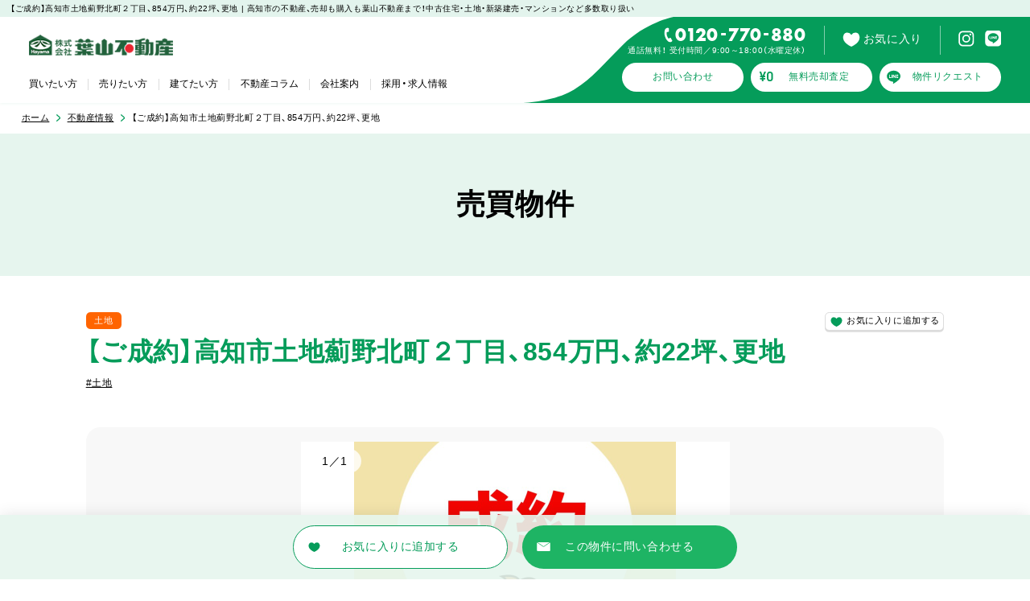

--- FILE ---
content_type: text/html; charset=UTF-8
request_url: https://kk-hayama.com/realestate/12170/
body_size: 19039
content:
<!DOCTYPE html>
<html lang="ja">
    <head>
        <!-- Google tag (gtag.js) -->
        <script async src="https://www.googletagmanager.com/gtag/js?id=G-KNFX81F3D5"></script>
        <script>
        window.dataLayer = window.dataLayer || [];
        function gtag(){dataLayer.push(arguments);}
        gtag('js', new Date());
        gtag('config', 'G-KNFX81F3D5');
        </script>

        <!-- Google Tag Manager -->
        <script>(function(w,d,s,l,i){w[l]=w[l]||[];w[l].push({'gtm.start': new Date().getTime(),event:'gtm.js'});var f=d.getElementsByTagName(s)[0], j=d.createElement(s),dl=l!='dataLayer'?'&l='+l:'';j.async=true;j.src= 'https://www.googletagmanager.com/gtm.js?id='+i+dl;f.parentNode.insertBefore(j,f); })(window,document,'script','dataLayer','GTM-TK26PCSL');</script>
        <script>(function(w,d,s,l,i){w[l]=w[l]||[];w[l].push({'gtm.start': new Date().getTime(),event:'gtm.js'});var f=d.getElementsByTagName(s)[0], j=d.createElement(s),dl=l!='dataLayer'?'&l='+l:'';j.async=true;j.src= 'https://www.googletagmanager.com/gtm.js?id='+i+dl;f.parentNode.insertBefore(j,f); })(window,document,'script','dataLayer','GTM-5S8QW7RH');</script>
        <!-- End Google Tag Manager -->

        <script type="text/javascript">
            (function(c,l,a,r,i,t,y){
                c[a]=c[a]||function(){(c[a].q=c[a].q||[]).push(arguments)};
                t=l.createElement(r);t.async=1;t.src="https://www.clarity.ms/tag/"+i;
                y=l.getElementsByTagName(r)[0];y.parentNode.insertBefore(t,y);
            })(window, document, "clarity", "script", "ob2mjva6rb");
        </script>
        
        <meta charset="UTF-8">
        <meta name="viewport" content="width=device-width, initial-scale=1">
        <meta name="format-detection" content="telephone=no">

        

        
		<!-- All in One SEO Pro 4.9.3 - aioseo.com -->
		<title>【ご成約】高知市土地薊野北町２丁目、854万円、約22坪、更地 | 高知市の不動産、売却も購入も葉山不動産まで！中古住宅・土地・新築建売・マンションなど多数取り扱い</title>
	<meta name="description" content="【ご成約】高知市土地薊野北町２丁目、854万円、約22坪、更地の物件情報です。 高知市、南国市他の不動産なら葉山不動産！これまでの豊富な経験を生かして力強くサポートします。高知県での不動産の購入・売却に関する情報満載のサイトです！" />
	<meta name="robots" content="max-image-preview:large" />
	<link rel="canonical" href="https://kk-hayama.com/realestate/12170/" />
	<meta name="generator" content="All in One SEO Pro (AIOSEO) 4.9.3" />
		<meta property="og:locale" content="ja_JP" />
		<meta property="og:site_name" content="高知市の不動産、売却も購入も葉山不動産まで！中古住宅・土地・新築建売・マンションなど多数取り扱い" />
		<meta property="og:type" content="article" />
		<meta property="og:title" content="【ご成約】高知市土地薊野北町２丁目、854万円、約22坪、更地 | 高知市の不動産、売却も購入も葉山不動産まで！中古住宅・土地・新築建売・マンションなど多数取り扱い" />
		<meta property="og:description" content="【ご成約】高知市土地薊野北町２丁目、854万円、約22坪、更地の物件情報です。 高知市、南国市他の不動産なら葉山不動産！これまでの豊富な経験を生かして力強くサポートします。高知県での不動産の購入・売却に関する情報満載のサイトです！" />
		<meta property="og:url" content="https://kk-hayama.com/realestate/12170/" />
		<meta property="og:image" content="https://kk-hayama.com/admin/wp-content/uploads/2023/02/ogp.jpg" />
		<meta property="og:image:secure_url" content="https://kk-hayama.com/admin/wp-content/uploads/2023/02/ogp.jpg" />
		<meta property="og:image:width" content="800" />
		<meta property="og:image:height" content="420" />
		<meta property="article:published_time" content="2013-11-02T05:14:56+00:00" />
		<meta property="article:modified_time" content="2024-07-24T06:41:35+00:00" />
		<meta property="article:publisher" content="https://www.facebook.com/hayama.fudousan.kouchi/" />
		<meta name="twitter:card" content="summary_large_image" />
		<meta name="twitter:title" content="【ご成約】高知市土地薊野北町２丁目、854万円、約22坪、更地 | 高知市の不動産、売却も購入も葉山不動産まで！中古住宅・土地・新築建売・マンションなど多数取り扱い" />
		<meta name="twitter:description" content="【ご成約】高知市土地薊野北町２丁目、854万円、約22坪、更地の物件情報です。 高知市、南国市他の不動産なら葉山不動産！これまでの豊富な経験を生かして力強くサポートします。高知県での不動産の購入・売却に関する情報満載のサイトです！" />
		<meta name="twitter:image" content="https://kk-hayama.com/admin/wp-content/uploads/2023/02/ogp.jpg" />
		<script type="application/ld+json" class="aioseo-schema">
			{"@context":"https:\/\/schema.org","@graph":[{"@type":"BreadcrumbList","@id":"https:\/\/kk-hayama.com\/realestate\/12170\/#breadcrumblist","itemListElement":[{"@type":"ListItem","@id":"https:\/\/kk-hayama.com#listItem","position":1,"name":"\u30db\u30fc\u30e0","item":"https:\/\/kk-hayama.com","nextItem":{"@type":"ListItem","@id":"https:\/\/kk-hayama.com\/realestate\/#listItem","name":"\u4e0d\u52d5\u7523\u60c5\u5831"}},{"@type":"ListItem","@id":"https:\/\/kk-hayama.com\/realestate\/#listItem","position":2,"name":"\u4e0d\u52d5\u7523\u60c5\u5831","item":"https:\/\/kk-hayama.com\/realestate\/","nextItem":{"@type":"ListItem","@id":"https:\/\/kk-hayama.com\/realestate\/12170\/#listItem","name":"\u3010\u3054\u6210\u7d04\u3011\u9ad8\u77e5\u5e02\u571f\u5730\u858a\u91ce\u5317\u753a\uff12\u4e01\u76ee\u3001854\u4e07\u5186\u3001\u7d0422\u576a\u3001\u66f4\u5730"},"previousItem":{"@type":"ListItem","@id":"https:\/\/kk-hayama.com#listItem","name":"\u30db\u30fc\u30e0"}},{"@type":"ListItem","@id":"https:\/\/kk-hayama.com\/realestate\/12170\/#listItem","position":3,"name":"\u3010\u3054\u6210\u7d04\u3011\u9ad8\u77e5\u5e02\u571f\u5730\u858a\u91ce\u5317\u753a\uff12\u4e01\u76ee\u3001854\u4e07\u5186\u3001\u7d0422\u576a\u3001\u66f4\u5730","previousItem":{"@type":"ListItem","@id":"https:\/\/kk-hayama.com\/realestate\/#listItem","name":"\u4e0d\u52d5\u7523\u60c5\u5831"}}]},{"@type":"Organization","@id":"https:\/\/kk-hayama.com\/#organization","name":"\u8449\u5c71\u4e0d\u52d5\u7523","description":"\u9ad8\u77e5\u5e02\u3001\u5357\u56fd\u5e02\u4ed6\u306e\u4e0d\u52d5\u7523\u306a\u3089\u8449\u5c71\u4e0d\u52d5\u7523\uff01\u3053\u308c\u307e\u3067\u306e\u8c4a\u5bcc\u306a\u7d4c\u9a13\u3092\u751f\u304b\u3057\u3066\u529b\u5f37\u304f\u30b5\u30dd\u30fc\u30c8\u3057\u307e\u3059\u3002\u9ad8\u77e5\u770c\u3067\u306e\u4e0d\u52d5\u7523\u306e\u8cfc\u5165\u30fb\u58f2\u5374\u306b\u95a2\u3059\u308b\u60c5\u5831\u6e80\u8f09\u306e\u30b5\u30a4\u30c8\u3067\u3059\uff01","url":"https:\/\/kk-hayama.com\/","telephone":"+81120770880","logo":{"@type":"ImageObject","url":"http:\/\/kk-hayama.com\/admin\/wp-content\/themes\/hayama\/img\/common\/logo.png","@id":"https:\/\/kk-hayama.com\/realestate\/12170\/#organizationLogo"},"image":{"@id":"https:\/\/kk-hayama.com\/realestate\/12170\/#organizationLogo"},"sameAs":["https:\/\/www.facebook.com\/hayama.fudousan.kouchi\/"]},{"@type":"WebPage","@id":"https:\/\/kk-hayama.com\/realestate\/12170\/#webpage","url":"https:\/\/kk-hayama.com\/realestate\/12170\/","name":"\u3010\u3054\u6210\u7d04\u3011\u9ad8\u77e5\u5e02\u571f\u5730\u858a\u91ce\u5317\u753a\uff12\u4e01\u76ee\u3001854\u4e07\u5186\u3001\u7d0422\u576a\u3001\u66f4\u5730 | \u9ad8\u77e5\u5e02\u306e\u4e0d\u52d5\u7523\u3001\u58f2\u5374\u3082\u8cfc\u5165\u3082\u8449\u5c71\u4e0d\u52d5\u7523\u307e\u3067\uff01\u4e2d\u53e4\u4f4f\u5b85\u30fb\u571f\u5730\u30fb\u65b0\u7bc9\u5efa\u58f2\u30fb\u30de\u30f3\u30b7\u30e7\u30f3\u306a\u3069\u591a\u6570\u53d6\u308a\u6271\u3044","description":"\u3010\u3054\u6210\u7d04\u3011\u9ad8\u77e5\u5e02\u571f\u5730\u858a\u91ce\u5317\u753a\uff12\u4e01\u76ee\u3001854\u4e07\u5186\u3001\u7d0422\u576a\u3001\u66f4\u5730\u306e\u7269\u4ef6\u60c5\u5831\u3067\u3059\u3002 \u9ad8\u77e5\u5e02\u3001\u5357\u56fd\u5e02\u4ed6\u306e\u4e0d\u52d5\u7523\u306a\u3089\u8449\u5c71\u4e0d\u52d5\u7523\uff01\u3053\u308c\u307e\u3067\u306e\u8c4a\u5bcc\u306a\u7d4c\u9a13\u3092\u751f\u304b\u3057\u3066\u529b\u5f37\u304f\u30b5\u30dd\u30fc\u30c8\u3057\u307e\u3059\u3002\u9ad8\u77e5\u770c\u3067\u306e\u4e0d\u52d5\u7523\u306e\u8cfc\u5165\u30fb\u58f2\u5374\u306b\u95a2\u3059\u308b\u60c5\u5831\u6e80\u8f09\u306e\u30b5\u30a4\u30c8\u3067\u3059\uff01","inLanguage":"ja","isPartOf":{"@id":"https:\/\/kk-hayama.com\/#website"},"breadcrumb":{"@id":"https:\/\/kk-hayama.com\/realestate\/12170\/#breadcrumblist"},"datePublished":"2013-11-02T14:14:56+09:00","dateModified":"2024-07-24T15:41:35+09:00"},{"@type":"WebSite","@id":"https:\/\/kk-hayama.com\/#website","url":"https:\/\/kk-hayama.com\/","name":"\u8449\u5c71\u4e0d\u52d5\u7523","alternateName":"\u9ad8\u77e5\u5e02\u306e\u65b0\u7bc9\u30fb\u4e2d\u53e4\u6238\u5efa\u30fb\u30de\u30f3\u30b7\u30e7\u30f3\u30fb\u571f\u5730\u8cb7\u53d6\u58f2\u5374\u306f\u8449\u5c71\u4e0d\u52d5\u7523","description":"\u9ad8\u77e5\u5e02\u3001\u5357\u56fd\u5e02\u4ed6\u306e\u4e0d\u52d5\u7523\u306a\u3089\u8449\u5c71\u4e0d\u52d5\u7523\uff01\u3053\u308c\u307e\u3067\u306e\u8c4a\u5bcc\u306a\u7d4c\u9a13\u3092\u751f\u304b\u3057\u3066\u529b\u5f37\u304f\u30b5\u30dd\u30fc\u30c8\u3057\u307e\u3059\u3002\u9ad8\u77e5\u770c\u3067\u306e\u4e0d\u52d5\u7523\u306e\u8cfc\u5165\u30fb\u58f2\u5374\u306b\u95a2\u3059\u308b\u60c5\u5831\u6e80\u8f09\u306e\u30b5\u30a4\u30c8\u3067\u3059\uff01","inLanguage":"ja","publisher":{"@id":"https:\/\/kk-hayama.com\/#organization"}}]}
		</script>
		<!-- All in One SEO Pro -->

<link rel='dns-prefetch' href='//use.fontawesome.com' />
<link rel='stylesheet' id='wpfp-css' href='https://kk-hayama.com/admin/wp-content/plugins/wp-favorite-posts/wpfp.css' type='text/css' />
<link rel='stylesheet' id='gutyblocks/guty-block-css' href='https://kk-hayama.com/admin/wp-content/plugins/wpvr/src/view.css' type='text/css' media='all' />
<link rel='stylesheet' id='wp-block-library-css' href='https://kk-hayama.com/admin/wp-includes/css/dist/block-library/style.min.css' type='text/css' media='all' />
<link rel='stylesheet' id='aioseo/css/src/vue/standalone/blocks/table-of-contents/global.scss-css' href='https://kk-hayama.com/admin/wp-content/plugins/all-in-one-seo-pack-pro/dist/Pro/assets/css/table-of-contents/global.e90f6d47.css' type='text/css' media='all' />
<link rel='stylesheet' id='aioseo/css/src/vue/standalone/blocks/pro/recipe/global.scss-css' href='https://kk-hayama.com/admin/wp-content/plugins/all-in-one-seo-pack-pro/dist/Pro/assets/css/recipe/global.67a3275f.css' type='text/css' media='all' />
<link rel='stylesheet' id='aioseo/css/src/vue/standalone/blocks/pro/product/global.scss-css' href='https://kk-hayama.com/admin/wp-content/plugins/all-in-one-seo-pack-pro/dist/Pro/assets/css/product/global.61066cfb.css' type='text/css' media='all' />
<link rel='stylesheet' id='embedpress_blocks-cgb-style-css-css' href='https://kk-hayama.com/admin/wp-content/plugins/embedpress/Gutenberg/dist/blocks.style.build.css' type='text/css' media='all' />
<link rel='stylesheet' id='classic-theme-styles-css' href='https://kk-hayama.com/admin/wp-includes/css/classic-themes.min.css' type='text/css' media='all' />
<style id='global-styles-inline-css' type='text/css'>
body{--wp--preset--color--black: #000000;--wp--preset--color--cyan-bluish-gray: #abb8c3;--wp--preset--color--white: #ffffff;--wp--preset--color--pale-pink: #f78da7;--wp--preset--color--vivid-red: #cf2e2e;--wp--preset--color--luminous-vivid-orange: #ff6900;--wp--preset--color--luminous-vivid-amber: #fcb900;--wp--preset--color--light-green-cyan: #7bdcb5;--wp--preset--color--vivid-green-cyan: #00d084;--wp--preset--color--pale-cyan-blue: #8ed1fc;--wp--preset--color--vivid-cyan-blue: #0693e3;--wp--preset--color--vivid-purple: #9b51e0;--wp--preset--gradient--vivid-cyan-blue-to-vivid-purple: linear-gradient(135deg,rgba(6,147,227,1) 0%,rgb(155,81,224) 100%);--wp--preset--gradient--light-green-cyan-to-vivid-green-cyan: linear-gradient(135deg,rgb(122,220,180) 0%,rgb(0,208,130) 100%);--wp--preset--gradient--luminous-vivid-amber-to-luminous-vivid-orange: linear-gradient(135deg,rgba(252,185,0,1) 0%,rgba(255,105,0,1) 100%);--wp--preset--gradient--luminous-vivid-orange-to-vivid-red: linear-gradient(135deg,rgba(255,105,0,1) 0%,rgb(207,46,46) 100%);--wp--preset--gradient--very-light-gray-to-cyan-bluish-gray: linear-gradient(135deg,rgb(238,238,238) 0%,rgb(169,184,195) 100%);--wp--preset--gradient--cool-to-warm-spectrum: linear-gradient(135deg,rgb(74,234,220) 0%,rgb(151,120,209) 20%,rgb(207,42,186) 40%,rgb(238,44,130) 60%,rgb(251,105,98) 80%,rgb(254,248,76) 100%);--wp--preset--gradient--blush-light-purple: linear-gradient(135deg,rgb(255,206,236) 0%,rgb(152,150,240) 100%);--wp--preset--gradient--blush-bordeaux: linear-gradient(135deg,rgb(254,205,165) 0%,rgb(254,45,45) 50%,rgb(107,0,62) 100%);--wp--preset--gradient--luminous-dusk: linear-gradient(135deg,rgb(255,203,112) 0%,rgb(199,81,192) 50%,rgb(65,88,208) 100%);--wp--preset--gradient--pale-ocean: linear-gradient(135deg,rgb(255,245,203) 0%,rgb(182,227,212) 50%,rgb(51,167,181) 100%);--wp--preset--gradient--electric-grass: linear-gradient(135deg,rgb(202,248,128) 0%,rgb(113,206,126) 100%);--wp--preset--gradient--midnight: linear-gradient(135deg,rgb(2,3,129) 0%,rgb(40,116,252) 100%);--wp--preset--duotone--dark-grayscale: url('#wp-duotone-dark-grayscale');--wp--preset--duotone--grayscale: url('#wp-duotone-grayscale');--wp--preset--duotone--purple-yellow: url('#wp-duotone-purple-yellow');--wp--preset--duotone--blue-red: url('#wp-duotone-blue-red');--wp--preset--duotone--midnight: url('#wp-duotone-midnight');--wp--preset--duotone--magenta-yellow: url('#wp-duotone-magenta-yellow');--wp--preset--duotone--purple-green: url('#wp-duotone-purple-green');--wp--preset--duotone--blue-orange: url('#wp-duotone-blue-orange');--wp--preset--font-size--small: 13px;--wp--preset--font-size--medium: 20px;--wp--preset--font-size--large: 36px;--wp--preset--font-size--x-large: 42px;--wp--preset--spacing--20: 0.44rem;--wp--preset--spacing--30: 0.67rem;--wp--preset--spacing--40: 1rem;--wp--preset--spacing--50: 1.5rem;--wp--preset--spacing--60: 2.25rem;--wp--preset--spacing--70: 3.38rem;--wp--preset--spacing--80: 5.06rem;}:where(.is-layout-flex){gap: 0.5em;}body .is-layout-flow > .alignleft{float: left;margin-inline-start: 0;margin-inline-end: 2em;}body .is-layout-flow > .alignright{float: right;margin-inline-start: 2em;margin-inline-end: 0;}body .is-layout-flow > .aligncenter{margin-left: auto !important;margin-right: auto !important;}body .is-layout-constrained > .alignleft{float: left;margin-inline-start: 0;margin-inline-end: 2em;}body .is-layout-constrained > .alignright{float: right;margin-inline-start: 2em;margin-inline-end: 0;}body .is-layout-constrained > .aligncenter{margin-left: auto !important;margin-right: auto !important;}body .is-layout-constrained > :where(:not(.alignleft):not(.alignright):not(.alignfull)){max-width: var(--wp--style--global--content-size);margin-left: auto !important;margin-right: auto !important;}body .is-layout-constrained > .alignwide{max-width: var(--wp--style--global--wide-size);}body .is-layout-flex{display: flex;}body .is-layout-flex{flex-wrap: wrap;align-items: center;}body .is-layout-flex > *{margin: 0;}:where(.wp-block-columns.is-layout-flex){gap: 2em;}.has-black-color{color: var(--wp--preset--color--black) !important;}.has-cyan-bluish-gray-color{color: var(--wp--preset--color--cyan-bluish-gray) !important;}.has-white-color{color: var(--wp--preset--color--white) !important;}.has-pale-pink-color{color: var(--wp--preset--color--pale-pink) !important;}.has-vivid-red-color{color: var(--wp--preset--color--vivid-red) !important;}.has-luminous-vivid-orange-color{color: var(--wp--preset--color--luminous-vivid-orange) !important;}.has-luminous-vivid-amber-color{color: var(--wp--preset--color--luminous-vivid-amber) !important;}.has-light-green-cyan-color{color: var(--wp--preset--color--light-green-cyan) !important;}.has-vivid-green-cyan-color{color: var(--wp--preset--color--vivid-green-cyan) !important;}.has-pale-cyan-blue-color{color: var(--wp--preset--color--pale-cyan-blue) !important;}.has-vivid-cyan-blue-color{color: var(--wp--preset--color--vivid-cyan-blue) !important;}.has-vivid-purple-color{color: var(--wp--preset--color--vivid-purple) !important;}.has-black-background-color{background-color: var(--wp--preset--color--black) !important;}.has-cyan-bluish-gray-background-color{background-color: var(--wp--preset--color--cyan-bluish-gray) !important;}.has-white-background-color{background-color: var(--wp--preset--color--white) !important;}.has-pale-pink-background-color{background-color: var(--wp--preset--color--pale-pink) !important;}.has-vivid-red-background-color{background-color: var(--wp--preset--color--vivid-red) !important;}.has-luminous-vivid-orange-background-color{background-color: var(--wp--preset--color--luminous-vivid-orange) !important;}.has-luminous-vivid-amber-background-color{background-color: var(--wp--preset--color--luminous-vivid-amber) !important;}.has-light-green-cyan-background-color{background-color: var(--wp--preset--color--light-green-cyan) !important;}.has-vivid-green-cyan-background-color{background-color: var(--wp--preset--color--vivid-green-cyan) !important;}.has-pale-cyan-blue-background-color{background-color: var(--wp--preset--color--pale-cyan-blue) !important;}.has-vivid-cyan-blue-background-color{background-color: var(--wp--preset--color--vivid-cyan-blue) !important;}.has-vivid-purple-background-color{background-color: var(--wp--preset--color--vivid-purple) !important;}.has-black-border-color{border-color: var(--wp--preset--color--black) !important;}.has-cyan-bluish-gray-border-color{border-color: var(--wp--preset--color--cyan-bluish-gray) !important;}.has-white-border-color{border-color: var(--wp--preset--color--white) !important;}.has-pale-pink-border-color{border-color: var(--wp--preset--color--pale-pink) !important;}.has-vivid-red-border-color{border-color: var(--wp--preset--color--vivid-red) !important;}.has-luminous-vivid-orange-border-color{border-color: var(--wp--preset--color--luminous-vivid-orange) !important;}.has-luminous-vivid-amber-border-color{border-color: var(--wp--preset--color--luminous-vivid-amber) !important;}.has-light-green-cyan-border-color{border-color: var(--wp--preset--color--light-green-cyan) !important;}.has-vivid-green-cyan-border-color{border-color: var(--wp--preset--color--vivid-green-cyan) !important;}.has-pale-cyan-blue-border-color{border-color: var(--wp--preset--color--pale-cyan-blue) !important;}.has-vivid-cyan-blue-border-color{border-color: var(--wp--preset--color--vivid-cyan-blue) !important;}.has-vivid-purple-border-color{border-color: var(--wp--preset--color--vivid-purple) !important;}.has-vivid-cyan-blue-to-vivid-purple-gradient-background{background: var(--wp--preset--gradient--vivid-cyan-blue-to-vivid-purple) !important;}.has-light-green-cyan-to-vivid-green-cyan-gradient-background{background: var(--wp--preset--gradient--light-green-cyan-to-vivid-green-cyan) !important;}.has-luminous-vivid-amber-to-luminous-vivid-orange-gradient-background{background: var(--wp--preset--gradient--luminous-vivid-amber-to-luminous-vivid-orange) !important;}.has-luminous-vivid-orange-to-vivid-red-gradient-background{background: var(--wp--preset--gradient--luminous-vivid-orange-to-vivid-red) !important;}.has-very-light-gray-to-cyan-bluish-gray-gradient-background{background: var(--wp--preset--gradient--very-light-gray-to-cyan-bluish-gray) !important;}.has-cool-to-warm-spectrum-gradient-background{background: var(--wp--preset--gradient--cool-to-warm-spectrum) !important;}.has-blush-light-purple-gradient-background{background: var(--wp--preset--gradient--blush-light-purple) !important;}.has-blush-bordeaux-gradient-background{background: var(--wp--preset--gradient--blush-bordeaux) !important;}.has-luminous-dusk-gradient-background{background: var(--wp--preset--gradient--luminous-dusk) !important;}.has-pale-ocean-gradient-background{background: var(--wp--preset--gradient--pale-ocean) !important;}.has-electric-grass-gradient-background{background: var(--wp--preset--gradient--electric-grass) !important;}.has-midnight-gradient-background{background: var(--wp--preset--gradient--midnight) !important;}.has-small-font-size{font-size: var(--wp--preset--font-size--small) !important;}.has-medium-font-size{font-size: var(--wp--preset--font-size--medium) !important;}.has-large-font-size{font-size: var(--wp--preset--font-size--large) !important;}.has-x-large-font-size{font-size: var(--wp--preset--font-size--x-large) !important;}
.wp-block-navigation a:where(:not(.wp-element-button)){color: inherit;}
:where(.wp-block-columns.is-layout-flex){gap: 2em;}
.wp-block-pullquote{font-size: 1.5em;line-height: 1.6;}
</style>
<link rel='stylesheet' id='embedpress-css' href='https://kk-hayama.com/admin/wp-content/plugins/embedpress/assets/css/embedpress.css' type='text/css' media='all' />
<link rel='stylesheet' id='flexible-table-block-css' href='https://kk-hayama.com/admin/wp-content/plugins/flexible-table-block/build/style-index.css' type='text/css' media='all' />
<style id='flexible-table-block-inline-css' type='text/css'>
.wp-block-flexible-table-block-table.wp-block-flexible-table-block-table>table{width:100%;max-width:100%;border-collapse:collapse;}.wp-block-flexible-table-block-table.wp-block-flexible-table-block-table.is-style-stripes tr:nth-child(odd) th{background-color:#f0f0f1;}.wp-block-flexible-table-block-table.wp-block-flexible-table-block-table.is-style-stripes tr:nth-child(odd) td{background-color:#f0f0f1;}.wp-block-flexible-table-block-table.wp-block-flexible-table-block-table.is-style-stripes tr:nth-child(even) th{background-color:#ffffff;}.wp-block-flexible-table-block-table.wp-block-flexible-table-block-table.is-style-stripes tr:nth-child(even) td{background-color:#ffffff;}.wp-block-flexible-table-block-table.wp-block-flexible-table-block-table>table tr th,.wp-block-flexible-table-block-table.wp-block-flexible-table-block-table>table tr td{padding:0.5em;border-width:1px;border-style:solid;border-color:#000000;text-align:left;vertical-align:middle;}.wp-block-flexible-table-block-table.wp-block-flexible-table-block-table>table tr th{background-color:#f0f0f1;}.wp-block-flexible-table-block-table.wp-block-flexible-table-block-table>table tr td{background-color:#ffffff;}@media screen and (min-width:769px){.wp-block-flexible-table-block-table.is-scroll-on-pc{overflow-x:scroll;}.wp-block-flexible-table-block-table.is-scroll-on-pc table{max-width:none;align-self:self-start;}}@media screen and (max-width:768px){.wp-block-flexible-table-block-table.is-scroll-on-mobile{overflow-x:scroll;}.wp-block-flexible-table-block-table.is-scroll-on-mobile table{max-width:none;align-self:self-start;}.wp-block-flexible-table-block-table table.is-stacked-on-mobile th,.wp-block-flexible-table-block-table table.is-stacked-on-mobile td{width:100%!important;display:block;}}
</style>
<link rel='stylesheet' id='wpvr-pro-css' href='https://kk-hayama.com/admin/wp-content/plugins/wpvr-pro/public/css/wpvr-pro-public.css' type='text/css' media='all' />
<link rel='stylesheet' id='wpvrfontawesome-css' href='https://use.fontawesome.com/releases/v5.7.2/css/all.css' type='text/css' media='all' />
<link rel='stylesheet' id='panellium-css-css' href='https://kk-hayama.com/admin/wp-content/plugins/wpvr/public/lib/pannellum/src/css/pannellum.css' type='text/css' media='all' />
<link rel='stylesheet' id='videojs-css-css' href='https://kk-hayama.com/admin/wp-content/plugins/wpvr/public/lib/pannellum/src/css/video-js.css' type='text/css' media='all' />
<link rel='stylesheet' id='videojs-vr-css-css' href='https://kk-hayama.com/admin/wp-content/plugins/wpvr/public/lib/videojs-vr/videojs-vr.css' type='text/css' media='all' />
<link rel='stylesheet' id='owl-css-css' href='https://kk-hayama.com/admin/wp-content/plugins/wpvr/public/css/owl.carousel.css' type='text/css' media='all' />
<link rel='stylesheet' id='wpvr-css' href='https://kk-hayama.com/admin/wp-content/plugins/wpvr/public/css/wpvr-public.css' type='text/css' media='all' />
<link rel='stylesheet' id='dashicons-css' href='https://kk-hayama.com/admin/wp-includes/css/dashicons.min.css' type='text/css' media='all' />
<script type='text/javascript' src='https://kk-hayama.com/admin/wp-includes/js/jquery/jquery.min.js' id='jquery-core-js'></script>
<script type='text/javascript' src='https://kk-hayama.com/admin/wp-includes/js/jquery/jquery-migrate.min.js' id='jquery-migrate-js'></script>
<script type='text/javascript' src='https://kk-hayama.com/admin/wp-content/plugins/embedpress/assets/js/pdfobject.min.js' id='embedpress-pdfobject-js'></script>
<script type='text/javascript' src='https://kk-hayama.com/admin/wp-content/plugins/wpvr-pro/public/js/wpvr-pro-public.js' id='wpvr-pro-js'></script>
<script type='text/javascript' src='https://kk-hayama.com/admin/wp-content/plugins/wpvr-pro/public/lib/pannellum/src/js/pannellum.js' id='panellium-js-js'></script>
<script type='text/javascript' src='https://kk-hayama.com/admin/wp-content/plugins/wpvr-pro/public/lib/pannellum/src/js/libpannellum.js' id='panelliumlib-js-js'></script>
<script type='text/javascript' src='https://kk-hayama.com/admin/wp-content/plugins/wpvr-pro/admin/lib/video.js' id='videojs-js-js'></script>
<script type='text/javascript' src='https://kk-hayama.com/admin/wp-content/plugins/wpvr-pro/admin/lib/videojs-vr/videojs-vr.js' id='videojsvr-js-js'></script>
<script type='text/javascript' src='https://kk-hayama.com/admin/wp-content/plugins/wpvr-pro/admin/lib/pannellum/src/js/videojs-pannellum-plugin.js' id='panelliumvid-js-js'></script>
<script type='text/javascript' src='https://kk-hayama.com/admin/wp-content/plugins/wpvr-pro/admin/js/owl.carousel.js' id='owl-js'></script>
<script type='text/javascript' src='https://kk-hayama.com/admin/wp-content/plugins/wpvr-pro/admin/js/jquery.cookie.js' id='jquery_cookie-js'></script>
<script type='text/javascript' id='wpvr-js-extra'>
/* <![CDATA[ */
var wpvr_public = {"notice_active":"false","notice":"Flip the phone to landscape mode for a better experience of the tour."};
/* ]]> */
</script>
<script type='text/javascript' src='https://kk-hayama.com/admin/wp-content/plugins/wpvr-pro/admin/js/wpvr-public.js' id='wpvr-js'></script>
<script type='text/javascript' src='https://kk-hayama.com/admin/wp-content/plugins/wp-favorite-posts/script.js' id='wp-favorite-posts-js'></script>
<link rel="https://api.w.org/" href="https://kk-hayama.com/wp-json/" /><link rel="alternate" type="application/json+oembed" href="https://kk-hayama.com/wp-json/oembed/1.0/embed?url=https%3A%2F%2Fkk-hayama.com%2Frealestate%2F12170%2F" />
<link rel="alternate" type="text/xml+oembed" href="https://kk-hayama.com/wp-json/oembed/1.0/embed?url=https%3A%2F%2Fkk-hayama.com%2Frealestate%2F12170%2F&#038;format=xml" />
<script type="text/javascript">
	window._se_plugin_version = '8.1.9';
</script>

        <link rel="preconnect" href="https://fonts.googleapis.com">
        <link rel="preconnect" href="https://fonts.gstatic.com" crossorigin>
        <link href="https://fonts.googleapis.com/css2?family=Noto+Sans+JP:wght@400;500;600;700&family=Zen+Kaku+Gothic+New@700&family=Roboto+New@700&display=swap" rel="stylesheet">
        <link href="https://cdn.jsdelivr.net/npm/yakuhanjp@3.4.1/dist/css/yakuhanjp-noto.min.css" rel="stylesheet">
        <link href="https://use.typekit.net/bfc2awr.css" rel="stylesheet">
        <link rel="stylesheet" href="/assets/css/main.css?v=251226">

        <meta name="thumbnail" content="/thumbnail.jpg">
        <link rel="shortcut icon" href="/favicon.ico">
        <link rel="apple-touch-icon" href="/apple-touch-icon.png">
        <link rel="icon" type="image/png" href="/android-chrome-192x192.png">

        <script type="application/ld+json">
        {
            "@context": "http://schema.org",
            "@type": "SiteNavigationElement",
            "hasPart": [
                {
                    "@type": "WebPage",
                    "name": "葉山の自社物件一覧",
                    "url": "https://kk-hayama.com/realestate/?type_category=house"
                },
                {
                    "@type": "WebPage",
                    "name": "高知市の土地一覧",
                    "url": "https://kk-hayama.com/realestate_category/land/"
                },
                {
                    "@type": "WebPage",
                    "name": "高知市の新築一戸建て一覧",
                    "url": "https://kk-hayama.com/realestate_category/new-house/"
                },
                {
                    "@type": "WebPage",
                    "name": "高知市の中古住宅一覧",
                    "url": "https://kk-hayama.com/realestate_category/used-house/"
                },
                {
                    "@type": "WebPage",
                    "name": "高知市の中古マンション一覧",
                    "url": "https://kk-hayama.com/realestate_category/used-apartment/"
                },
                {
                    "@type": "WebPage",
                    "name": "高知市中古住宅リフォーム物件一覧",
                    "url": "https://kk-hayama.com/realestate_tag/feature-007/"
                },
                {
                    "@type": "WebPage",
                    "name": "建築条件なし土地一覧",
                    "url": "https://kk-hayama.com/realestate_tag/feature-011/"
                },
                {
                    "@type": "WebPage",
                    "name": "高知市の事業用・収益物件一覧",
                    "url": "https://kk-hayama.com/realestate_category/business/"
                },
                {
                    "@type": "WebPage",
                    "name": "高知市の不動産情報",
                    "url": "https://kk-hayama.com/realestate/"
                },
                {
                    "@type": "WebPage",
                    "name": "3つの強み",
                    "url": "https://kk-hayama.com/support/"
                },
                {
                    "@type": "WebPage",
                    "name": "葉山の家づくり",
                    "url": "https://kk-hayama.com/build/"
                },
                {
                    "@type": "WebPage",
                    "name": "新築・リノベ施工事例",
                    "url": "https://kk-hayama.com/case/"
                },
                {
                    "@type": "WebPage",
                    "name": "お客様の声",
                    "url": "https://kk-hayama.com/voice/"
                },
                {
                    "@type": "WebPage",
                    "name": "会社概要",
                    "url": "https://kk-hayama.com/about/"
                },
                {
                    "@type": "WebPage",
                    "name": "新着情報",
                    "url": "https://kk-hayama.com/news/"
                },
                {
                    "@type": "WebPage",
                    "name": "売却査定",
                    "url": "https://kk-hayama.com/sell/"
                },
                {
                    "@type": "WebPage",
                    "name": "高知市のエリア別の土地相場・土地売却情報",
                    "url": "https://kk-hayama.com/market/"
                }
            ]
        }
        </script>
    </head>

    <body
        id="realestate"
        data-csv-land-price="https://kk-hayama.com/admin/wp-content/uploads/2025/04/408c770ac143f182c8354e43e90c1038.csv"
        data-csv-land-sold="https://kk-hayama.com/admin/wp-content/uploads/2025/04/d9fa109c4aaa78c669de4ed808830e4d.csv"
        data-csv-house-sold="https://kk-hayama.com/admin/wp-content/uploads/2025/04/b8b0f074e370fe93905ccca6ec94bdc4.csv"
        data-csv-apartment-sold="https://kk-hayama.com/admin/wp-content/uploads/2025/04/a9d2696c09e36170b457b0da3b1e89e2.csv"
        data-csv-land-buy=""
        data-csv-house-buy=""
        data-csv-apartment-buy=""
    >
        <!-- Google Tag Manager (noscript) -->
        <noscript><iframe src="https://www.googletagmanager.com/ns.html?id=GTM-TK26PCSL" height="0" width="0" style="display:none;visibility:hidden"></iframe></noscript>
        <noscript><iframe src="https://www.googletagmanager.com/ns.html?id=GTM-5S8QW7RH" height="0" width="0" style="display:none;visibility:hidden"></iframe></noscript>
        <!-- End Google Tag Manager (noscript) -->

        <div class="layout-container" id="top">
            <header class="layout-header">
                                <h1 class="tagline">
                    【ご成約】高知市土地薊野北町２丁目、854万円、約22坪、更地 | 高知市の不動産、売却も購入も葉山不動産まで！中古住宅・土地・新築建売・マンションなど多数取り扱い                </h1>
                                <div class="layout-header__inner">
                    <nav class="nav">
                        <div class="nav__1st">
                            <div>
                                                                <p class="logo">
                                    <a href="/">
                                        <picture class="">
                                            <source srcset="/assets/img/common/logo@sp.png" media="(max-width: 768px)">
                                            <img src="/assets/img/common/logo.png" width="202" height="30" alt="株式会社葉山不動産">
                                        </picture>
                                    </a>
                                </p>
                                                            </div>

                                                        <div class="main-nav">
                                <div class="main-nav__inner">
                                    <ul class="main-nav__list">
                                        <li class="main-nav__item" data-dropdown-id="buy-nav">
                                            <span><button type="button">買いたい方</button></span>
                                            <div class="dropdown-nav" id="buy-nav">
                                                <div class="dropdown-nav__content">
                                                    <ul class="dropdown-nav__inner">
                                                        <li class="dropdown-nav__item"><a href="/index/">物件検索TOP</a></li>
                                                        <li class="dropdown-nav__item"><a href="/favorite/">お気に入り物件一覧</a></li>
                                                    </ul>
                                                </div>
                                            </div>
                                        </li>
                                        <li class="main-nav__item" data-dropdown-id="sell-nav">
                                            <span><button type="button">売りたい方</button></span>
                                            <div class="dropdown-nav" id="sell-nav">
                                                <div class="dropdown-nav__content">
                                                    <ul class="dropdown-nav__inner">
                                                        <li class="dropdown-nav__item"><a href="/support/">葉山の売却サポート</a></li>
                                                        <li class="dropdown-nav__item"><a href="/market/">高知市の土地相場・土地売却情報</a></li>
                                                        <li class="dropdown-nav__item"><a href="/support/#case">売却事例</a></li>
                                                        <li class="dropdown-nav__item"><a href="/column/40812/">不動産相続相談</a></li>
                                                        <li class="dropdown-nav__item"><a href="/column/40395/">離婚に伴う不動産売却</a></li>
                                                        <li class="dropdown-nav__item"><a href="/sell/">無料査定申込</a></li>
                                                    </ul>
                                                </div>
                                            </div>
                                        </li>
                                        <li class="main-nav__item" data-dropdown-id="build-nav">
                                            <span><button type="button">建てたい方</button></span>
                                            <div class="dropdown-nav" id="build-nav">
                                                <div class="dropdown-nav__content">
                                                    <ul class="dropdown-nav__inner">
                                                        <li class="dropdown-nav__item"><a href="/column/46933/">葉山の家づくり</a></li>
                                                        <li class="dropdown-nav__item"><a href="/case/">施工事例</a></li>
                                                        <li class="dropdown-nav__item"><a href="/realestate/73627/">モデルハウス</a></li>
                                                                                                            </ul>
                                                </div>
                                            </div>
                                        </li>
                                        <li class="main-nav__item" data-dropdown-id="column-nav">
                                            <span><button type="button">不動産コラム</button></span>
                                            <div class="dropdown-nav" id="column-nav">
                                                <div class="dropdown-nav__content">
                                                    <ul class="dropdown-nav__inner">
                                                        <li class="dropdown-nav__item"><a href="/column_category/cat1/">不動産売却コラム</a></li>
                                                        <li class="dropdown-nav__item"><a href="/column_category/cat2/">土地相場情報コラム</a></li>
                                                        <li class="dropdown-nav__item"><a href="/column_category/cat3/">不動産知識コラム</a></li>
                                                        <li class="dropdown-nav__item"><a href="/column_category/cat4/">建設・注文住宅コラム</a></li>
                                                        <li class="dropdown-nav__item"><a href="/column/">すべてのコラム一覧</a></li>
                                                    </ul>
                                                </div>
                                            </div>
                                        </li>
                                        <li class="main-nav__item" data-dropdown-id="about-nav">
                                            <span><button type="button">会社案内</button></span>
                                            <div class="dropdown-nav" id="about-nav">
                                                <div class="dropdown-nav__content">
                                                    <ul class="dropdown-nav__inner">
                                                        <li class="dropdown-nav__item"><a href="/about/">会社概要</a></li>
                                                        <li class="dropdown-nav__item"><a href="/about/message">社長あいさつ</a></li>
                                                        <li class="dropdown-nav__item"><a href="/about/staff/">スタッフ紹介</a></li>
                                                        <li class="dropdown-nav__item"><a href="/access/">アクセス</a></li>
                                                        <li class="dropdown-nav__item"><a href="/voice/">お客様の声</a></li>
                                                        <li class="dropdown-nav__item"><a href="https://www.instagram.com/hayama_fudousan_kochi/">Instagram</a></li>
                                                        <li class="dropdown-nav__item"><a href="https://page.line.me/zry3131u/">公式LINE</a></li>
                                                    </ul>
                                                </div>
                                            </div>
                                        </li>
                                        <li class="main-nav__item" data-dropdown-id="recruit-nav">
                                            <span><a href="/column/73067/">採用・求人情報</a></span>
                                        </li>
                                    </ul>

                                    <ul class="main-nav__cta">
                                        <li class="main-nav__cta-item"><a href="/inquiry/">お問い合わせ</a></li>
                                        <li class="main-nav__cta-item main-nav__cta-item--appraisal"><a href="/sell/">無料売却査定</a></li>
                                        <li class="main-nav__cta-item main-nav__cta-item--line"><a href="https://page.line.me/zry3131u">物件リクエスト</a></li>
                                    </ul>

                                    <dl class="main-nav__tel">
                                        <dt class="main-nav__tel-number"><a href="tel:0120-770-880">0120<span>-</span>770<span>-</span>880</a></dt>
                                        <dd class="main-nav__tel-notes">通話無料！ 受付時間／9:00～18:00（水曜定休）</dd>
                                    </dl>

                                    <ul class="main-nav__sns">
                                        <li class="main-nav__sns-item">
                                            <a href="https://www.instagram.com/hayama_fudousan_kochi/">
                                                <img src="/assets/img/common/icn_instagram_green.svg" width="34" height="34" alt="Instagram" class="">
                                            </a>
                                        </li>
                                        <li class="main-nav__sns-item">
                                            <a href="https://page.line.me/zry3131u">
                                                <img src="/assets/img/common/icn_line_green.svg" width="34" height="34" alt="Line" class="">
                                            </a>
                                        </li>
                                    </ul>
                                </div>
                            </div>

                                                        <div class="dropdown-nav" id="column-nav">
                                <ul class="dropdown-nav__inner">
                                                                                                <li class="dropdown-nav__item"><a href="https://kk-hayama.com/column_category/cat1/">不動産売却</a></li>
                                                                                                <li class="dropdown-nav__item"><a href="https://kk-hayama.com/column_category/cat2/">高知市 土地相場情報</a></li>
                                                                                                <li class="dropdown-nav__item"><a href="https://kk-hayama.com/column_category/cat3/">不動産知識</a></li>
                                                                                                <li class="dropdown-nav__item"><a href="https://kk-hayama.com/column_category/cat4/">葉山の家</a></li>
                                                                </ul>
                            </div>
                                                                                </div>

                                                <div class="nav__2nd">
                            <ul class="sub-nav">
                                <li class="sub-nav__item">
                                    <dl class="tel">
                                        <dt class="tel__number"><a href="tel:0120-770-880">0120<span>-</span>770<span>-</span>880</a></dt>
                                        <dd class="tel__notes">通話無料！ 受付時間／9:00～18:00（水曜定休）</dd>
                                    </dl>
                                </li>
                                <li class="sub-nav__item">
                                    <div class="favorite">
                                        <a href="/favorite/">お気に入り</a>
                                    </div>
                                </li>
                                <li class="sub-nav__item">
                                    <ul class="sns">
                                        <li class="sns__item">
                                            <a href="https://www.instagram.com/hayama_fudousan_kochi/">
                                                <img src="/assets/img/common/icn_instagram.svg" width="20" height="20" alt="Instagram" class="">
                                            </a>
                                        </li>
                                        <li class="sns__item">
                                            <a href="https://page.line.me/zry3131u">
                                                <img src="/assets/img/common/icn_line.svg" width="20" height="20" alt="Line" class="">
                                            </a>
                                        </li>
                                    </ul>
                                </li>
                            </ul>
                            <ul class="cta-nav">
                                <li class="cta-nav__item"><a href="/inquiry/">お問い合わせ</a></li>
                                <li class="cta-nav__item cta-nav__item--appraisal"><a href="/sell/">無料売却査定</a></li>
                                <li class="cta-nav__item cta-nav__item--line"><a href="https://page.line.me/zry3131u">物件リクエスト</a></li>
                            </ul>
                        </div>
                                            </nav>

                                        <button class="hamburger js-toggle-nav">
                        <div class="hamburger__icon"><span class="hamburger__line"></span><span class="hamburger__line"></span><span class="hamburger__line"></span></div>
                        <div class="hamburger__text">メニュー</div>
                    </button>
                                    </div>
            </header>

            <main class="layout-content">

                                <div class="breadcrumbs">
                    <div class="aioseo-breadcrumbs"><span class="aioseo-breadcrumb">
	<a href="https://kk-hayama.com" title="ホーム">ホーム</a>
</span><span class="aioseo-breadcrumb-separator"></span><span class="aioseo-breadcrumb">
	<a href="https://kk-hayama.com/realestate/" title="不動産情報">不動産情報</a>
</span><span class="aioseo-breadcrumb-separator"></span><span class="aioseo-breadcrumb">
	<a href="https://kk-hayama.com/realestate/12170/" title="【ご成約】高知市土地薊野北町２丁目、854万円、約22坪、更地">【ご成約】高知市土地薊野北町２丁目、854万円、約22坪、更地</a>
</span></div>                </div>
                
<header class="content-header">
    <p class="content-header__title">売買物件</p>
</header>
<!-- /.content-header -->

<div class="content-body">
    <article class="article">
        <p class="article__category"><a href="/realestate_category/land/">土地</a></p>
        <p class="article__heading"><strong>【ご成約】高知市土地薊野北町２丁目、854万円、約22坪、更地</strong></p>

        <ul class="hashtags"><li class="hashtags__item"><a href="https://kk-hayama.com/type_category/land/">#土地</a></li></ul>
        <div class="article__favorite">
            <span class='wpfp-span'><img src='https://kk-hayama.com/admin/wp-content/plugins/wp-favorite-posts/img/loading.gif' alt='Loading' title='Loading' class='wpfp-hide wpfp-img' /><a class='wpfp-link' href='?wpfpaction=add&amp;postid=12170' title='お気に入りに追加する' rel='nofollow'>お気に入りに追加する</a></span>        </div>

                <div class="image-gallery">
            <div class="image-gallery__main">
                <div class="image-gallery__carousel js-carousel-case-gallery">
                                                            <figure class="image-gallery__item"><span><img src="https://kk-hayama.com/admin/wp-content/uploads/2022/04/f6fabd253692ec321dbed6d7d78642e0-5.jpg" alt=""></span></figure>                                    </div>
                <p class="image-gallery__number"><span id="current"></span>／<span id="total"></span></p>
                <div class="image-gallery__list js-show-gallery">一覧</div>
                            </div>

            <div class="image-gallery__sub">
                <div class="image-gallery__sub-inner js-carousel-case-thumb">
                                                            <figure class="image-gallery__thumb"><span><img src="https://kk-hayama.com/admin/wp-content/uploads/2022/04/f6fabd253692ec321dbed6d7d78642e0-5.jpg" alt=""></span></figure>                                    </div>
            </div>

            <div class="image-gallery__scroll">
                <div class="image-gallery__scroll-inner">
                                                            <figure class="image-gallery__scroll-item"><span><img src="https://kk-hayama.com/admin/wp-content/uploads/2022/04/f6fabd253692ec321dbed6d7d78642e0-5.jpg" alt=""></span></figure>                                    </div>
                <div class="close-button js-hide-gallery">×</div>
            </div>
        </div>
                <!-- /.image-gallery -->

        <div class="article__comment">
                                                                <div class="article__comment-text">
                <p>建築条件ありません<br />
更地です</p>
                                            </div>
        </div>

        <table class="article__spec">
            <tr>
                <th>価格</th>
                <td class="price"><span>855</span>万円</td>
            </tr>
        </table>
        
        <table class="article__spec">
            <tr>
                <th>所在地</th>
                <td>高知市薊野北町２丁目</td>
                <th>交通</th>
                <td>バス停　薊野西　停歩７分</td>
            </tr>
                        <tr>
                <th>土地面積</th>
                <td colspan='3'>74.35㎡（約22坪）</td>
            </tr>
                    </table>

        
        <dl class="article__data">
                    <dt>所在地</dt>
            <dd>高知市薊野北町２丁目</dd>
                            <dt>交通</dt>
            <dd>バス停　薊野西　停歩７分</dd>
                            <dt>価格</dt>
            <dd>854.62万円</dd>
                                            <dt>土地面積</dt>
            <dd>74.35㎡（<span>約22.49</span>坪）</dd>
                            <dt>地目</dt>
            <dd>宅地</dd>
                            <dt>用途地域</dt><dd>
                                                    第二種住居地域                                    </dd>
                            <dt>都市計画</dt>
            <dd>市街化区域</dd>
                            <dt>建ぺい率</dt>
            <dd>60%</dd>
                            <dt>容積率</dt>
            <dd>200%</dd>
                            <dt>接道状況</dt>
            <dd>北</dd>
                                                                                                    <dt>現況</dt>
            <dd>更地</dd>
                                    <dt>引渡／入居時期</dt>
            <dd>相談</dd>
                                                                                                                                                                                            <dt>取引態様</dt>
            <dd>仲介</dd>
                </dl>

        
        <p class="article__text">通話無料！<br>お電話でのお問い合わせはこちらから</p>
        <dl class="article__tel">
            <dt class="article__tel-number"><a href="tel:0120-770-880"><span>0120<span>-</span>770<span>-</span>880</span></a></dt>
            <dd class="article__tel-notes">受付時間／9:00～18:00</dd>
        </dl>
    </article>
    <!-- /.article -->

    <!-- <section class="simulator">
        <div class="simulator__inner">
            <h2 class="simulator__result">
                月々の支払い例<span>0<small>円</small></span>
            </h2>
            <p class="simulator__notes"><strong>頭金・ボーナス払いなし</strong>の場合の金額です。<br class="only-sp">住宅ローンをご利用の場合は別途諸費用がかかります。</p>
            <div class="simulator__edit">
                <dl class="simulator__edit-item">
                    <dt class="simulator__edit-heading">借入条件</dt>
                    <dd class="simulator__edit-body">
                        <span>金利</span><input type="number" min="0" step="0.1"><span>％</span>
                    </dd>
                </dl>
                <dl class="simulator__edit-item">
                    <dt class="simulator__edit-heading">借入期間</dt>
                    <dd class="simulator__edit-body">
                        <input type="number" min="0" step="1"><span>年</span>
                    </dd>
                </dl>
            </div>
            <button class="simulator__button">上記条件でシミュレーション</button>
        </div>
    </section> -->
    <!-- /.simulator -->

            <div class="related related--mt-narrow">
    <h2 class="related__heading">面積が近い物件</h2>
    <div class="related__body">
        <ul class="realestate-pickup js-inview slide-up-in-child">
                                    <li class="realestate-pickup__item">
                <div class="realestate-pickup__body">
                    <div class="realestate-pickup__image">
                        <figure class="realestate-pickup__image-item"><img src="https://kk-hayama.com/admin/wp-content/uploads/2025/10/IMG_3586.jpg" alt=""></figure>
                    </div>
                    <div class="realestate-pickup__data">
                        <p class="realestate-pickup__category"><a href="/realestate_category/land/">土地</a></p>
                        <h3 class="realestate-pickup__heading">
                            <a href="https://kk-hayama.com/realestate/72563/">高知市薊野西町 土地 450万円 約19坪</a>
                        </h3>
                        <table class="realestate-pickup__spec">
                            <tr>
                                <th>価格</th>
                                <td class="price">450万円</td>
                            </tr>
                                                        <tr>
                                <th>土地面積</th>
                                <td>65.23㎡</td>
                            </tr>
                                                    </table>
                    </div>
                </div>
                <ul class="realestate-pickup__area">
                    <li class="realestate-pickup__area-item realestate-pickup__area-item--address">高知市薊野西町</li>
                    <li class="realestate-pickup__area-item realestate-pickup__area-item--access">比島橋バス停まで徒歩2分</li>
                </ul>
            </li>
                                    <li class="realestate-pickup__item">
                <div class="realestate-pickup__body">
                    <div class="realestate-pickup__image">
                        <figure class="realestate-pickup__image-item"><img src="https://kk-hayama.com/admin/wp-content/uploads/2025/09/d04afe85ae9067bcfd089b9de389e50b.jpg" alt=""></figure>
                    </div>
                    <div class="realestate-pickup__data">
                        <p class="realestate-pickup__category"><a href="/realestate_category/land/">土地</a></p>
                        <h3 class="realestate-pickup__heading">
                            <a href="https://kk-hayama.com/realestate/70608/">高知市相模町 売土地 1200万円 約25坪</a>
                        </h3>
                        <table class="realestate-pickup__spec">
                            <tr>
                                <th>価格</th>
                                <td class="price">1,200万円</td>
                            </tr>
                                                        <tr>
                                <th>土地面積</th>
                                <td>82.90㎡</td>
                            </tr>
                                                    </table>
                    </div>
                </div>
                <ul class="realestate-pickup__area">
                    <li class="realestate-pickup__area-item realestate-pickup__area-item--address">高知市相模町</li>
                    <li class="realestate-pickup__area-item realestate-pickup__area-item--access">JR土讃線　入明駅　徒歩9分</li>
                </ul>
            </li>
                                    <li class="realestate-pickup__item">
                <div class="realestate-pickup__body">
                    <div class="realestate-pickup__image">
                        <figure class="realestate-pickup__image-item"><img src="https://kk-hayama.com/admin/wp-content/uploads/2025/08/2162531.jpg" alt=""></figure>
                    </div>
                    <div class="realestate-pickup__data">
                        <p class="realestate-pickup__category"><a href="/realestate_category/land/">土地</a></p>
                        <h3 class="realestate-pickup__heading">
                            <a href="https://kk-hayama.com/realestate/70121/">高知市薊野北町 土地 742.17万円 約22坪</a>
                        </h3>
                        <table class="realestate-pickup__spec">
                            <tr>
                                <th>価格</th>
                                <td class="price">742万円</td>
                            </tr>
                                                        <tr>
                                <th>土地面積</th>
                                <td>74.35㎡</td>
                            </tr>
                                                    </table>
                    </div>
                </div>
                <ul class="realestate-pickup__area">
                    <li class="realestate-pickup__area-item realestate-pickup__area-item--address">高知市薊野北町</li>
                    <li class="realestate-pickup__area-item realestate-pickup__area-item--access">サニーマートあぞの店前バス停まで徒歩４分</li>
                </ul>
            </li>
                    </ul>
    </div>
</div>
<!-- /.related -->

    <ul class="banner js-inview slide-up-in-child">
        <li class="banner__item">
            <picture class="">
                <source srcset="/assets/img/realestate/bnr_line@sp.png" media="(max-width: 768px)">
                <img src="/assets/img/realestate/bnr_line.png" width="580" height="180" alt="">
            </picture>
            <div class="banner__request">
                <div class="line-it-button" data-lang="ja" data-type="friend" data-env="REAL" data-lineId="@zry3131u" style="display: none;"></div>
                <script src="https://www.line-website.com/social-plugins/js/thirdparty/loader.min.js" async="async" defer="defer"></script>
            </div>
        </li>
        <li class="banner__item">
            <a href="/build/">
                <picture class="">
                    <source srcset="/assets/img/realestate/bnr_build@sp.jpg" media="(max-width: 768px)">
                    <img src="/assets/img/realestate/bnr_build.jpg" width="580" height="180" alt="">
                </picture>
            </a>
        </li>
    </ul>
    <!-- /.banner -->

    <section class="about">
        <h3 class="about__heading">株式会社 葉山不動産</h3>
        <p class="about__address">〒780-8037<br>高知県高知市城山町201番地1</p>
        <div class="about__tel">
            <p class="about__tel-number"><a href="tel:0120-770-880"><small>TEL</small>0120<span>-</span>770<span>-</span>880</a></p>
            <p class="about__tel-notes">営業時間：9:00～18:00</p>
        </div>
    </section>
    <!-- /.about -->

        <section class="feature">
        <div class="feature__inner">
            <h2 class="feature__heading">
                特選不動産
            </h2>
            <div class="feature__body">
                <ul class="feature-list js-inview slide-up-in-child">
                                                            <li class="feature-list__item">
                        <a href="https://kk-hayama.com/realestate_tag/feature-055/">
                            <h3 class="feature-list__heading">高知市北西エリア（横内、福井、万々など） 新築一戸建ての売買物件一覧<span> / 5件</span></h3>
                        </a>
                    </li>
                                                            <li class="feature-list__item">
                        <a href="https://kk-hayama.com/realestate_tag/feature-081/">
                            <h3 class="feature-list__heading">高知市西エリア（石立町、神田、朝倉など） 中古住宅の売買物件一覧<span> / 3件</span></h3>
                        </a>
                    </li>
                                                            <li class="feature-list__item">
                        <a href="https://kk-hayama.com/realestate_tag/feature-056/">
                            <h3 class="feature-list__heading">高知市北西エリア（横内、福井、万々など） 土地の売買物件一覧<span> / 9件</span></h3>
                        </a>
                    </li>
                                                            <li class="feature-list__item">
                        <a href="https://kk-hayama.com/realestate_tag/feature-082/">
                            <h3 class="feature-list__heading">高知市西エリア（石立町、神田、朝倉など） 中古マンションの売買物件一覧<span> / 2件</span></h3>
                        </a>
                    </li>
                                                            <li class="feature-list__item">
                        <a href="https://kk-hayama.com/realestate_tag/feature-057/">
                            <h3 class="feature-list__heading">高知市北西エリア（横内、福井、万々など） 中古住宅の売買物件一覧<span> / 3件</span></h3>
                        </a>
                    </li>
                                                            <li class="feature-list__item">
                        <a href="https://kk-hayama.com/realestate_tag/feature-083/">
                            <h3 class="feature-list__heading">高知市南エリア（桟橋、百石町、横浜など） 新築一戸建ての売買物件一覧<span> / 3件</span></h3>
                        </a>
                    </li>
                                                            <li class="feature-list__item">
                        <a href="https://kk-hayama.com/realestate_tag/feature-060/">
                            <h3 class="feature-list__heading">高知市北東エリア（加賀野井、秦泉寺、薊野、一宮など） 土地の売買物件一覧<span> / 4件</span></h3>
                        </a>
                    </li>
                                                            <li class="feature-list__item">
                        <a href="https://kk-hayama.com/realestate_tag/feature-084/">
                            <h3 class="feature-list__heading">高知市南エリア（桟橋、百石町、横浜など） 土地の売買物件一覧<span> / 10件</span></h3>
                        </a>
                    </li>
                                                            <li class="feature-list__item">
                        <a href="https://kk-hayama.com/realestate_tag/feature-061/">
                            <h3 class="feature-list__heading">高知市北東エリア（加賀野井、秦泉寺、薊野、一宮など） 中古住宅の売買物件一覧<span> / 4件</span></h3>
                        </a>
                    </li>
                                                            <li class="feature-list__item">
                        <a href="https://kk-hayama.com/realestate_tag/feature-085/">
                            <h3 class="feature-list__heading">高知市南エリア（桟橋、百石町、横浜など） 中古住宅の売買物件一覧<span> / 6件</span></h3>
                        </a>
                    </li>
                                                            <li class="feature-list__item">
                        <a href="https://kk-hayama.com/realestate_tag/feature-063/">
                            <h3 class="feature-list__heading">高知市東エリア（高須、介良、大津など） 新築一戸建ての売買物件一覧<span> / 3件</span></h3>
                        </a>
                    </li>
                                                            <li class="feature-list__item">
                        <a href="https://kk-hayama.com/realestate_tag/feature-086/">
                            <h3 class="feature-list__heading">高知市南エリア（桟橋、百石町、横浜など） 中古マンションの売買物件一覧<span> / 1件</span></h3>
                        </a>
                    </li>
                                                            <li class="feature-list__item">
                        <a href="https://kk-hayama.com/realestate_tag/feature-065/">
                            <h3 class="feature-list__heading">高知市東エリア（高須、介良、大津など） 中古住宅の売買物件一覧<span> / 3件</span></h3>
                        </a>
                    </li>
                                                            <li class="feature-list__item">
                        <a href="https://kk-hayama.com/realestate_tag/feature-104/">
                            <h3 class="feature-list__heading">高知市薊野　土地の売買物件一覧<span> / 3件</span></h3>
                        </a>
                    </li>
                                                            <li class="feature-list__item">
                        <a href="https://kk-hayama.com/realestate_tag/feature-071/">
                            <h3 class="feature-list__heading">高知市中心エリア（比島町、はりまや町、上町など） 新築一戸建ての売買物件一覧<span> / 2件</span></h3>
                        </a>
                    </li>
                                                            <li class="feature-list__item">
                        <a href="https://kk-hayama.com/realestate_tag/feature-107/">
                            <h3 class="feature-list__heading">高知市横内　不動産<span> / 2件</span></h3>
                        </a>
                    </li>
                                                            <li class="feature-list__item">
                        <a href="https://kk-hayama.com/realestate_tag/feature-072/">
                            <h3 class="feature-list__heading">高知市中心エリア（比島町、はりまや町、上町など） 土地の売買物件一覧<span> / 9件</span></h3>
                        </a>
                    </li>
                                                            <li class="feature-list__item">
                        <a href="https://kk-hayama.com/realestate_tag/feature-109/">
                            <h3 class="feature-list__heading">高知市横内　土地の売買物件一覧<span> / 2件</span></h3>
                        </a>
                    </li>
                                                            <li class="feature-list__item">
                        <a href="https://kk-hayama.com/realestate_tag/feature-024/">
                            <h3 class="feature-list__heading">高知市城山町　不動産<span> / 1件</span></h3>
                        </a>
                    </li>
                                                            <li class="feature-list__item">
                        <a href="https://kk-hayama.com/realestate_tag/feature-074/">
                            <h3 class="feature-list__heading">高知市中心エリア（比島町、はりまや町、上町など） 中古マンションの売買物件一覧<span> / 3件</span></h3>
                        </a>
                    </li>
                                                            <li class="feature-list__item">
                        <a href="https://kk-hayama.com/realestate_tag/feature-113/">
                            <h3 class="feature-list__heading">高知市城山町　土地の売買物件一覧<span> / 1件</span></h3>
                        </a>
                    </li>
                                                            <li class="feature-list__item">
                        <a href="https://kk-hayama.com/realestate_tag/feature-025/">
                            <h3 class="feature-list__heading">高知市鴨部　不動産<span> / 7件</span></h3>
                        </a>
                    </li>
                                                            <li class="feature-list__item">
                        <a href="https://kk-hayama.com/realestate_tag/feature-075/">
                            <h3 class="feature-list__heading">高知市旭エリア（旭町、縄手町、本宮町など） 新築一戸建ての売買物件一覧<span> / 1件</span></h3>
                        </a>
                    </li>
                                                            <li class="feature-list__item">
                        <a href="https://kk-hayama.com/realestate_tag/feature-116/">
                            <h3 class="feature-list__heading">高知市鴨部　新築一戸建ての売買物件一覧<span> / 4件</span></h3>
                        </a>
                    </li>
                                                            <li class="feature-list__item">
                        <a href="https://kk-hayama.com/realestate_tag/feature-026/">
                            <h3 class="feature-list__heading">高知市朝倉　不動産<span> / 5件</span></h3>
                        </a>
                    </li>
                                                            <li class="feature-list__item">
                        <a href="https://kk-hayama.com/realestate_tag/feature-076/">
                            <h3 class="feature-list__heading">高知市旭エリア（旭町、縄手町、本宮町など） 土地の売買物件一覧<span> / 3件</span></h3>
                        </a>
                    </li>
                                                            <li class="feature-list__item">
                        <a href="https://kk-hayama.com/realestate_tag/feature-117/">
                            <h3 class="feature-list__heading">高知市鴨部　土地の売買物件一覧<span> / 1件</span></h3>
                        </a>
                    </li>
                                                            <li class="feature-list__item">
                        <a href="https://kk-hayama.com/realestate_tag/feature-031/">
                            <h3 class="feature-list__heading">高知市薊野　不動産<span> / 3件</span></h3>
                        </a>
                    </li>
                                                            <li class="feature-list__item">
                        <a href="https://kk-hayama.com/realestate_tag/feature-077/">
                            <h3 class="feature-list__heading">高知市旭エリア（旭町、縄手町、本宮町など） 中古住宅の売買物件一覧<span> / 1件</span></h3>
                        </a>
                    </li>
                                                            <li class="feature-list__item">
                        <a href="https://kk-hayama.com/realestate_tag/feature-119/">
                            <h3 class="feature-list__heading">高知市鴨部　中古マンションの売買物件一覧<span> / 2件</span></h3>
                        </a>
                    </li>
                                                            <li class="feature-list__item">
                        <a href="https://kk-hayama.com/realestate_tag/feature-032/">
                            <h3 class="feature-list__heading">高知市一宮　不動産<span> / 4件</span></h3>
                        </a>
                    </li>
                                                            <li class="feature-list__item">
                        <a href="https://kk-hayama.com/realestate_tag/feature-078/">
                            <h3 class="feature-list__heading">高知市旭エリア（旭町、縄手町、本宮町など） 中古マンションの売買物件一覧<span> / 1件</span></h3>
                        </a>
                    </li>
                                                            <li class="feature-list__item">
                        <a href="https://kk-hayama.com/realestate_tag/feature-120/">
                            <h3 class="feature-list__heading">高知市入明町・幸町・中水道方面の不動産<span> / 1件</span></h3>
                        </a>
                    </li>
                                                            <li class="feature-list__item">
                        <a href="https://kk-hayama.com/realestate_tag/feature-023/">
                            <h3 class="feature-list__heading">高知市神田　不動産<span> / 3件</span></h3>
                        </a>
                    </li>
                                                            <li class="feature-list__item">
                        <a href="https://kk-hayama.com/realestate_tag/feature-079/">
                            <h3 class="feature-list__heading">高知市西エリア（石立町、神田、朝倉など） 新築一戸建ての売買物件一覧<span> / 6件</span></h3>
                        </a>
                    </li>
                                                            <li class="feature-list__item">
                        <a href="https://kk-hayama.com/realestate_tag/feature-122/">
                            <h3 class="feature-list__heading">高知市入明町・幸町・中水道方面　土地の売買物件一覧<span> / 1件</span></h3>
                        </a>
                    </li>
                                                            <li class="feature-list__item">
                        <a href="https://kk-hayama.com/realestate_tag/feature-050/">
                            <h3 class="feature-list__heading">高知市介良　不動産<span> / 2件</span></h3>
                        </a>
                    </li>
                                                            <li class="feature-list__item">
                        <a href="https://kk-hayama.com/realestate_tag/feature-080/">
                            <h3 class="feature-list__heading">高知市西エリア（石立町、神田、朝倉など） 土地の売買物件一覧<span> / 7件</span></h3>
                        </a>
                    </li>
                                    </ul>
            </div>
            <div class="feature__button js-inview slide-up-in">
                <a href="/feature/" class="button">すべて見る</a>
            </div>
        </div>
    </section>
    <!-- /.feature -->
    
    <section class="contact" id="contact">
        <div class="contact__inner">
            <div class="contact-form">
                <div id="mw_wp_form_mw-wp-form-272" class="mw_wp_form mw_wp_form_input  ">
					<form method="post" action="" enctype="multipart/form-data"><div class="contact-form__header">
<h2 class="contact-form__title">お問い合わせ</h2>
<p class="contact-form__lead">この物件に関するお問い合わせや<br class="only-sp">質問を受け付けております。<br />お電話、またはフォームに必要事項を入力して<br class="only-sp">送信してください。</p>
<dl class="contact-form__tel">
<dt class="contact-form__tel-number"><a href="tel:0120-770-880"><span>0120<span>-</span>770<span>-</span>880</span></a></dt>
<dd class="contact-form__tel-notes">受付時間／9:00～18:00</dd>
</dl>
<ol class="contact-form-step" id="contact-step">
<li class="contact-form-step__item">お問い合わせ情報入力</li>
<li class="contact-form-step__item">入力内容確認</li>
<li class="contact-form-step__item">送信完了</li>
</ol>
</div>
<p><!-- /.contact-form__header --></p>
<div class="contact-form__body contact-form__body--compact">
<dl class="contact-form-item">
<dt class="contact-form-item__heading is-required">物件名</dt>
<dd class="contact-form-item__body">
            
<input type="text" name="物件名" id="re" size="60" value="【ご成約】高知市土地薊野北町２丁目、854万円、約22坪、更地" data-conv-half-alphanumeric="true"/>

        </dd>
</dl>
<dl class="contact-form-item">
<dt class="contact-form-item__heading is-required">ご要望</dt>
<dd class="contact-form-item__body">
<ul class="contact-form-checkbox">
                
	<span class="mwform-checkbox-field horizontal-item">
		<label for="category-1">
			<input type="checkbox" name="ご要望[data][]" value="物件の見学に行きたい" id="category-1" />
			<span class="mwform-checkbox-field-text">物件の見学に行きたい</span>
		</label>
	</span>
	<span class="mwform-checkbox-field horizontal-item">
		<label for="category-2">
			<input type="checkbox" name="ご要望[data][]" value="購入に関して相談したい" id="category-2" />
			<span class="mwform-checkbox-field-text">購入に関して相談したい</span>
		</label>
	</span>
	<span class="mwform-checkbox-field horizontal-item">
		<label for="category-3">
			<input type="checkbox" name="ご要望[data][]" value="物件の資料を送ってほしい" id="category-3" />
			<span class="mwform-checkbox-field-text">物件の資料を送ってほしい</span>
		</label>
	</span>
	<span class="mwform-checkbox-field horizontal-item">
		<label for="category-4">
			<input type="checkbox" name="ご要望[data][]" value="お店に行って相談したい" id="category-4" />
			<span class="mwform-checkbox-field-text">お店に行って相談したい</span>
		</label>
	</span>
	<span class="mwform-checkbox-field horizontal-item">
		<label for="category-5">
			<input type="checkbox" name="ご要望[data][]" value="その他" id="category-5" />
			<span class="mwform-checkbox-field-text">その他</span>
		</label>
	</span>

<input type="hidden" name="ご要望[separator]" value="," />

<input type="hidden" name="__children[ご要望][]" value="{&quot;\u7269\u4ef6\u306e\u898b\u5b66\u306b\u884c\u304d\u305f\u3044&quot;:&quot;\u7269\u4ef6\u306e\u898b\u5b66\u306b\u884c\u304d\u305f\u3044&quot;,&quot;\u8cfc\u5165\u306b\u95a2\u3057\u3066\u76f8\u8ac7\u3057\u305f\u3044&quot;:&quot;\u8cfc\u5165\u306b\u95a2\u3057\u3066\u76f8\u8ac7\u3057\u305f\u3044&quot;,&quot;\u7269\u4ef6\u306e\u8cc7\u6599\u3092\u9001\u3063\u3066\u307b\u3057\u3044&quot;:&quot;\u7269\u4ef6\u306e\u8cc7\u6599\u3092\u9001\u3063\u3066\u307b\u3057\u3044&quot;,&quot;\u304a\u5e97\u306b\u884c\u3063\u3066\u76f8\u8ac7\u3057\u305f\u3044&quot;:&quot;\u304a\u5e97\u306b\u884c\u3063\u3066\u76f8\u8ac7\u3057\u305f\u3044&quot;,&quot;\u305d\u306e\u4ed6&quot;:&quot;\u305d\u306e\u4ed6&quot;}" />

            </ul>
</dd>
</dl>
<dl class="contact-form-item">
<dt class="contact-form-item__heading is-required">お名前</dt>
<dd class="contact-form-item__body">
            
<input type="text" name="お名前" id="name" size="60" value="" data-conv-half-alphanumeric="true"/>

        </dd>
</dl>
<dl class="contact-form-item">
<dt class="contact-form-item__heading">フリガナ</dt>
<dd class="contact-form-item__body">
            
<input type="text" name="フリガナ" id="kana" size="60" value="" placeholder="全角カナ" />

        </dd>
</dl>
<dl class="contact-form-item">
<dt class="contact-form-item__heading is-required">電話番号</dt>
<dd class="contact-form-item__body">
            
<input type="text" name="電話番号" id="tel" class="small" size="60" value="" placeholder="半角数字" data-conv-half-alphanumeric="true"/>

        </dd>
</dl>
<dl class="contact-form-item">
<dt class="contact-form-item__heading is-required">メールアドレス</dt>
<dd class="contact-form-item__body">
            
<input type="text" name="メールアドレス" id="mail" size="60" value="" placeholder="半角英数字記号" data-conv-half-alphanumeric="true"/>

        </dd>
</dl>
<dl class="contact-form-item">
<dt class="contact-form-item__heading">その他お問い合わせ内容</dt>
<dd class="contact-form-item__body">
            
<textarea name="お問い合わせ内容" id="comment" cols="50" rows="5" ></textarea>

        </dd>
</dl>
</div>
<p><!-- /.contact-form__body --></p>
<div class="contact-form__footer contact-form__footer--compact">
<div class="contact-form-agree">
        <!--p class="contact-form-agree__text"&gt;「<a href="/privacypolicy/" target="_blank" rel="noopener">プライバシーポリシー</a>」をご確認いただき、<br class="only-pc">宜しければ「個人情報の取扱いについて同意する」にチェックをして、内容を送信して下さい。&lt;/p-->
<p class="contact-form-agree__text">プライバシーポリシーをご確認いただき、<br class="only-pc">宜しければ「個人情報の取扱いについて同意する」にチェックをして、内容を送信して下さい。</p>
<div class="contact-form-agree__check">
            <label class="checkbox-container">
	<span class="mwform-checkbox-field horizontal-item">
		<label for="privacypolicy-1">
			<input type="checkbox" name="個人情報[data][]" value="同意する" id="privacypolicy-1" />
			<span class="mwform-checkbox-field-text"> </span>
		</label>
	</span>

<input type="hidden" name="個人情報[separator]" value="," />

<input type="hidden" name="__children[個人情報][]" value="{&quot;\u540c\u610f\u3059\u308b&quot;:&quot; &quot;}" />
個人情報の取扱いについて同意する</label>
        </div>
</p></div>
<div class="contact-form__button">
        
<button type="submit" name="submitConfirm" value="confirm" class="button">入力内容を確認する</button>

    </div>
</div>
<p><!-- /.contact-form__footer --></p>
<input type="hidden" name="mw-wp-form-form-id" value="272" /><input type="hidden" name="mw_wp_form_token" value="b508f18fae65000cbd611f400e7d406408498da0f3c04f50e8d629f1bc505599" /></form>
				<!-- end .mw_wp_form --></div>            </div>
            <!-- /.contact-form -->
        </div>
    </section>
</div>
<!-- /.content-body -->

<div class="fixed-bar">
    <ul class="realestate-cta">
        <li class="realestate-cta__item realestate-cta__item--favorite">
            <span class='wpfp-span'><img src='https://kk-hayama.com/admin/wp-content/plugins/wp-favorite-posts/img/loading.gif' alt='Loading' title='Loading' class='wpfp-hide wpfp-img' /><a class='wpfp-link' href='?wpfpaction=add&amp;postid=12170' title='お気に入りに追加する' rel='nofollow'>お気に入りに追加する</a></span>        </li>
        <li class="realestate-cta__item realestate-cta__item--mail">
            <a href="#contact" class="button">
                この物件に<br class="only-sp">問い合わせる
            </a>
        </li>
        <li class="realestate-cta__item realestate-cta__item--tel only-sp">
            <a href="tel:0120-770-880" class="button">
                通話無料！<br>電話する
            </a>
        </li>
        <li class="realestate-cta__item realestate-cta__item--line only-sp">
            <span class="button">LINEする</span>
            <div class="realestate-cta__line">
                <div class="line-it-button" data-lang="ja" data-type="friend" data-env="REAL" data-lineId="@zry3131u" data-size="large" style="display: none;"></div>
                <script src="https://www.line-website.com/social-plugins/js/thirdparty/loader.min.js" async="async" defer="defer"></script>
            </div>
        </li>
    </ul>
</div>

                                <ul class="cta-list">
                    <li class="cta-list__item">
                        <h2 class="cta-list__heading cta-list__heading--tel">通話無料！お電話でのお問い合わせ</h2>
                        <div class="cta-list__tel">
                            <p class="cta-list__tel-number"><a href="tel:0120-770-880">0120<span>-</span>770<span>-</span>880</a></p>
                            <p class="cta-list__tel-notes">受付時間／9:00～18:00（水曜定休）</p>
                        </div>
                    </li>
                    <li class="cta-list__item">
                        <h2 class="cta-list__heading cta-list__heading--mail">メールでのお問い合わせ</h2>
                        <div class="cta-list__button">
                            <a href="/inquiry/" class="button button--white">フォームはこちら</a>
                        </div>
                    </li>
                    <li class="cta-list__item">
                        <h2 class="cta-list__heading cta-list__heading--appraisal">無料売却査定</h2>
                        <div class="cta-list__button">
                            <a href="/sell/" class="button button--white">ご依頼はこちら</a>
                        </div>
                    </li>
                </ul>
                <!-- /.cta-list -->

                <div class="request">
                    <h2 class="request__heading">物件リクエスト</h2>
                    <p class="request__lead">ご希望の物件情報を<br class="only-sp">LINEで送ってください。<br>条件に合った物件情報を<br class="only-sp">いち早くお届けいたします。</p>
                    <div class="request__howto">
                        <h3 class="request__howto-heading">リクエスト手順</h3>
                        <p class="request__howto-text">「友だち追加」ボタンをクリック、またはQRコードを読み取って頂き、<br class="only-pc">葉山不動産の公式アカウントを友達に追加してください。物件情報を送って頂くと担当者が対応いたします。</p>
                    </div>
                    <div class="request__qr">
                        <img src="/assets/img/common/qr.png" alt="">
                    </div>
                    <div class="request__button">
                        <div class="line-it-button" data-lang="ja" data-type="friend" data-env="REAL" data-lineId="@zry3131u" style="display: none;"></div>
                        <script src="https://www.line-website.com/social-plugins/js/thirdparty/loader.min.js" async="async" defer="defer"></script>
                    </div>
                </div>
                <!-- /.request -->
                            </main>

                        <footer class="layout-footer">
                                <div class="breadcrumbs">
                    <div class="aioseo-breadcrumbs"><span class="aioseo-breadcrumb">
	<a href="https://kk-hayama.com" title="ホーム">ホーム</a>
</span><span class="aioseo-breadcrumb-separator"></span><span class="aioseo-breadcrumb">
	<a href="https://kk-hayama.com/realestate/" title="不動産情報">不動産情報</a>
</span><span class="aioseo-breadcrumb-separator"></span><span class="aioseo-breadcrumb">
	<a href="https://kk-hayama.com/realestate/12170/" title="【ご成約】高知市土地薊野北町２丁目、854万円、約22坪、更地">【ご成約】高知市土地薊野北町２丁目、854万円、約22坪、更地</a>
</span></div>                </div>
                
                <div class="layout-footer__top">
                    <h2 class="logo">
                        <picture class="">
                            <source srcset="/assets/img/common/logo@sp.png" media="(max-width: 768px)">
                            <img src="/assets/img/common/logo.png" width="202" height="30" alt="株式会社葉山不動産">
                        </picture>
                    </h2>
                    <div class="sitemap-nav">
                        <ul class="sitemap-nav__col">
                            <li class="sitemap-nav__item">
                                <a href="/realestate/">不動産情報</a>
                            </li>
                            <li class="sitemap-nav__item">
                                <a href="/support/">「売却サポート」3つの強み</a>
                            </li>
                            <li class="sitemap-nav__item">
                                <a href="/build/">葉山の家づくり</a>
                            </li>
                            <li class="sitemap-nav__item">
                                <a href="/case/">施工事例</a>
                            </li>
                            <li class="sitemap-nav__item">
                                <a href="https://asp.athome.jp/005634/shumoku">賃貸物件</a>
                            </li>
                        </ul>
                        <ul class="sitemap-nav__col">
                            <li class="sitemap-nav__item">
                                <a href="/voice/">お客様の声</a>
                            </li>
                            <li class="sitemap-nav__item">
                                <a href="/about/">会社案内</a>
                                <ul class="sitemap-nav__child">
                                    <li class="sitemap-nav__child-item">
                                        <a href="/about/">会社概要</a>
                                    </li>
                                    <li class="sitemap-nav__child-item">
                                        <a href="/about/message/">社長あいさつ</a>
                                    </li>
                                    <li class="sitemap-nav__child-item">
                                        <a href="/about/staff/">スタッフ紹介</a>
                                    </li>
                                    <li class="sitemap-nav__child-item">
                                        <a href="/about/access/">アクセス</a>
                                    </li>
                                </ul>
                            </li>
                            <li class="sitemap-nav__item">
                                <a href="/column/">コラム</a>
                                                                <ul class="sitemap-nav__child">
                                                                                                            <li class="sitemap-nav__child-item">
                                        <a href="https://kk-hayama.com/column_category/cat1/">不動産売却</a>
                                    </li>
                                                                                                            <li class="sitemap-nav__child-item">
                                        <a href="https://kk-hayama.com/column_category/cat2/">高知市 土地相場情報</a>
                                    </li>
                                                                                                            <li class="sitemap-nav__child-item">
                                        <a href="https://kk-hayama.com/column_category/cat3/">不動産知識</a>
                                    </li>
                                                                                                            <li class="sitemap-nav__child-item">
                                        <a href="https://kk-hayama.com/column_category/cat4/">葉山の家</a>
                                    </li>
                                                                    </ul>
                                                            </li>
                        </ul>
                        <ul class="sitemap-nav__col">
                            <li class="sitemap-nav__item">
                                <a href="/news/">新着情報</a>
                            </li>
                            <li class="sitemap-nav__item">
                                <a href="/inquiry/">お問い合わせ</a>
                            </li>
                            <li class="sitemap-nav__item">
                                <a href="/sell/">売却査定</a>
                            </li>
                            <li class="sitemap-nav__item">
                                <a href="/market/">高知市の土地相場・土地売却情報</a>
                            </li>
                        </ul>
                    </div>

                    <div class="feature-nav">
                        <div class="feature-nav__item">
                            <a href="/feature/" class="feature-nav__button feature-nav__button--link">高知物件特集</a>
                        </div>
                    </div>

                    <!--                     <div class="feature-nav">
                        <div class="feature-nav__header">
                            <div class="feature-nav__button">高知物件特集</div>
                        </div>
                        <div class="feature-nav__body">
                            <div class="feature-nav__inner">
                                <ul class="feature-list js-inview slide-up-in-child">
                                                                                                            <li class="feature-list__item">
                                        <a href="/realestate/?&area_category=1009">
                                            <h3 class="feature-list__heading">県東部エリアの売買物件一覧</h3>
                                        </a>
                                    </li>
                                                                                                                                                <li class="feature-list__item">
                                        <a href="/realestate/?&area_category=1010">
                                            <h3 class="feature-list__heading">県西部エリアの売買物件一覧</h3>
                                        </a>
                                    </li>
                                                                                                                                                <li class="feature-list__item">
                                        <a href="/realestate/?&area_category=1005">
                                            <h3 class="feature-list__heading">高知市中心エリア（比島町、はりまや町、上町など）の売買物件一覧</h3>
                                        </a>
                                    </li>
                                                                                                                                                <li class="feature-list__item">
                                        <a href="/realestate/?&area_category=1002">
                                            <h3 class="feature-list__heading">高知市北東エリア（加賀野井、秦泉寺、薊野、一宮など）の売買物件一覧</h3>
                                        </a>
                                    </li>
                                                                                                                                                <li class="feature-list__item">
                                        <a href="/realestate/?&area_category=1001">
                                            <h3 class="feature-list__heading">高知市北西エリア（横内、福井、万々など）の売買物件一覧</h3>
                                        </a>
                                    </li>
                                                                                                                                                <li class="feature-list__item">
                                        <a href="/realestate/?&area_category=1008">
                                            <h3 class="feature-list__heading">高知市南エリア（桟橋、百石町、横浜など）の売買物件一覧</h3>
                                        </a>
                                    </li>
                                                                                                                                                <li class="feature-list__item">
                                        <a href="/realestate/?&area_category=1004">
                                            <h3 class="feature-list__heading">高知市弥右衛門エリア（御座、杉井流、北金田など）の売買物件一覧</h3>
                                        </a>
                                    </li>
                                                                                                                                                <li class="feature-list__item">
                                        <a href="/realestate/?&area_category=1006">
                                            <h3 class="feature-list__heading">高知市旭エリア（旭町、縄手町、本宮町など）の売買物件一覧</h3>
                                        </a>
                                    </li>
                                                                                                                                                <li class="feature-list__item">
                                        <a href="/realestate/?&area_category=1003">
                                            <h3 class="feature-list__heading">高知市東エリア（高須、介良、大津など）の売買物件一覧</h3>
                                        </a>
                                    </li>
                                                                                                                                                <li class="feature-list__item">
                                        <a href="/realestate/?&area_category=1007">
                                            <h3 class="feature-list__heading">高知市西エリア（石立町、神田、朝倉など）の売買物件一覧</h3>
                                        </a>
                                    </li>
                                                                        
                                                                                                                                                        <li class="feature-list__item">
                                            <a href="/realestate/?&area_category=1009&type_category=new-house">
                                                <h3 class="feature-list__heading"> 県東部エリア 新築一戸建ての売買物件一覧</h3>
                                            </a>
                                        </li>
                                                                                                                                                            <li class="feature-list__item">
                                            <a href="/realestate/?&area_category=1009&type_category=used-house">
                                                <h3 class="feature-list__heading"> 県東部エリア 中古住宅の売買物件一覧</h3>
                                            </a>
                                        </li>
                                                                                                                                                                                                                                        <li class="feature-list__item">
                                            <a href="/realestate/?&area_category=1009&type_category=land">
                                                <h3 class="feature-list__heading"> 県東部エリア 土地の売買物件一覧</h3>
                                            </a>
                                        </li>
                                                                                                                                                                                                                                                                                                                <li class="feature-list__item">
                                            <a href="/realestate/?&area_category=1010&type_category=new-house">
                                                <h3 class="feature-list__heading"> 県西部エリア 新築一戸建ての売買物件一覧</h3>
                                            </a>
                                        </li>
                                                                                                                                                            <li class="feature-list__item">
                                            <a href="/realestate/?&area_category=1010&type_category=used-house">
                                                <h3 class="feature-list__heading"> 県西部エリア 中古住宅の売買物件一覧</h3>
                                            </a>
                                        </li>
                                                                                                                                                                                                                                        <li class="feature-list__item">
                                            <a href="/realestate/?&area_category=1010&type_category=land">
                                                <h3 class="feature-list__heading"> 県西部エリア 土地の売買物件一覧</h3>
                                            </a>
                                        </li>
                                                                                                                                                                                                                                                                                                                <li class="feature-list__item">
                                            <a href="/realestate/?&area_category=1005&type_category=new-house">
                                                <h3 class="feature-list__heading"> 高知市中心エリア（比島町、はりまや町、上町など） 新築一戸建ての売買物件一覧</h3>
                                            </a>
                                        </li>
                                                                                                                                                            <li class="feature-list__item">
                                            <a href="/realestate/?&area_category=1005&type_category=used-house">
                                                <h3 class="feature-list__heading"> 高知市中心エリア（比島町、はりまや町、上町など） 中古住宅の売買物件一覧</h3>
                                            </a>
                                        </li>
                                                                                                                                                            <li class="feature-list__item">
                                            <a href="/realestate/?&area_category=1005&type_category=used-apartment">
                                                <h3 class="feature-list__heading"> 高知市中心エリア（比島町、はりまや町、上町など） 中古マンションの売買物件一覧</h3>
                                            </a>
                                        </li>
                                                                                                                                                            <li class="feature-list__item">
                                            <a href="/realestate/?&area_category=1005&type_category=land">
                                                <h3 class="feature-list__heading"> 高知市中心エリア（比島町、はりまや町、上町など） 土地の売買物件一覧</h3>
                                            </a>
                                        </li>
                                                                                                                                                            <li class="feature-list__item">
                                            <a href="/realestate/?&area_category=1005&type_category=house">
                                                <h3 class="feature-list__heading"> 高知市中心エリア（比島町、はりまや町、上町など） 自社物件の売買物件一覧</h3>
                                            </a>
                                        </li>
                                                                                                                                                                                                                                    <li class="feature-list__item">
                                            <a href="/realestate/?&area_category=1002&type_category=new-house">
                                                <h3 class="feature-list__heading"> 高知市北東エリア（加賀野井、秦泉寺、薊野、一宮など） 新築一戸建ての売買物件一覧</h3>
                                            </a>
                                        </li>
                                                                                                                                                            <li class="feature-list__item">
                                            <a href="/realestate/?&area_category=1002&type_category=used-house">
                                                <h3 class="feature-list__heading"> 高知市北東エリア（加賀野井、秦泉寺、薊野、一宮など） 中古住宅の売買物件一覧</h3>
                                            </a>
                                        </li>
                                                                                                                                                            <li class="feature-list__item">
                                            <a href="/realestate/?&area_category=1002&type_category=used-apartment">
                                                <h3 class="feature-list__heading"> 高知市北東エリア（加賀野井、秦泉寺、薊野、一宮など） 中古マンションの売買物件一覧</h3>
                                            </a>
                                        </li>
                                                                                                                                                            <li class="feature-list__item">
                                            <a href="/realestate/?&area_category=1002&type_category=land">
                                                <h3 class="feature-list__heading"> 高知市北東エリア（加賀野井、秦泉寺、薊野、一宮など） 土地の売買物件一覧</h3>
                                            </a>
                                        </li>
                                                                                                                                                            <li class="feature-list__item">
                                            <a href="/realestate/?&area_category=1002&type_category=house">
                                                <h3 class="feature-list__heading"> 高知市北東エリア（加賀野井、秦泉寺、薊野、一宮など） 自社物件の売買物件一覧</h3>
                                            </a>
                                        </li>
                                                                                                                                                                                                                                    <li class="feature-list__item">
                                            <a href="/realestate/?&area_category=1001&type_category=new-house">
                                                <h3 class="feature-list__heading"> 高知市北西エリア（横内、福井、万々など） 新築一戸建ての売買物件一覧</h3>
                                            </a>
                                        </li>
                                                                                                                                                            <li class="feature-list__item">
                                            <a href="/realestate/?&area_category=1001&type_category=used-house">
                                                <h3 class="feature-list__heading"> 高知市北西エリア（横内、福井、万々など） 中古住宅の売買物件一覧</h3>
                                            </a>
                                        </li>
                                                                                                                                                            <li class="feature-list__item">
                                            <a href="/realestate/?&area_category=1001&type_category=used-apartment">
                                                <h3 class="feature-list__heading"> 高知市北西エリア（横内、福井、万々など） 中古マンションの売買物件一覧</h3>
                                            </a>
                                        </li>
                                                                                                                                                            <li class="feature-list__item">
                                            <a href="/realestate/?&area_category=1001&type_category=land">
                                                <h3 class="feature-list__heading"> 高知市北西エリア（横内、福井、万々など） 土地の売買物件一覧</h3>
                                            </a>
                                        </li>
                                                                                                                                                            <li class="feature-list__item">
                                            <a href="/realestate/?&area_category=1001&type_category=house">
                                                <h3 class="feature-list__heading"> 高知市北西エリア（横内、福井、万々など） 自社物件の売買物件一覧</h3>
                                            </a>
                                        </li>
                                                                                                                                                                                                                                    <li class="feature-list__item">
                                            <a href="/realestate/?&area_category=1008&type_category=new-house">
                                                <h3 class="feature-list__heading"> 高知市南エリア（桟橋、百石町、横浜など） 新築一戸建ての売買物件一覧</h3>
                                            </a>
                                        </li>
                                                                                                                                                            <li class="feature-list__item">
                                            <a href="/realestate/?&area_category=1008&type_category=used-house">
                                                <h3 class="feature-list__heading"> 高知市南エリア（桟橋、百石町、横浜など） 中古住宅の売買物件一覧</h3>
                                            </a>
                                        </li>
                                                                                                                                                            <li class="feature-list__item">
                                            <a href="/realestate/?&area_category=1008&type_category=used-apartment">
                                                <h3 class="feature-list__heading"> 高知市南エリア（桟橋、百石町、横浜など） 中古マンションの売買物件一覧</h3>
                                            </a>
                                        </li>
                                                                                                                                                            <li class="feature-list__item">
                                            <a href="/realestate/?&area_category=1008&type_category=land">
                                                <h3 class="feature-list__heading"> 高知市南エリア（桟橋、百石町、横浜など） 土地の売買物件一覧</h3>
                                            </a>
                                        </li>
                                                                                                                                                                                                                                                                                                                                                                                            <li class="feature-list__item">
                                            <a href="/realestate/?&area_category=1004&type_category=used-house">
                                                <h3 class="feature-list__heading"> 高知市弥右衛門エリア（御座、杉井流、北金田など） 中古住宅の売買物件一覧</h3>
                                            </a>
                                        </li>
                                                                                                                                                            <li class="feature-list__item">
                                            <a href="/realestate/?&area_category=1004&type_category=used-apartment">
                                                <h3 class="feature-list__heading"> 高知市弥右衛門エリア（御座、杉井流、北金田など） 中古マンションの売買物件一覧</h3>
                                            </a>
                                        </li>
                                                                                                                                                            <li class="feature-list__item">
                                            <a href="/realestate/?&area_category=1004&type_category=land">
                                                <h3 class="feature-list__heading"> 高知市弥右衛門エリア（御座、杉井流、北金田など） 土地の売買物件一覧</h3>
                                            </a>
                                        </li>
                                                                                                                                                                                                                                                                                                                <li class="feature-list__item">
                                            <a href="/realestate/?&area_category=1006&type_category=new-house">
                                                <h3 class="feature-list__heading"> 高知市旭エリア（旭町、縄手町、本宮町など） 新築一戸建ての売買物件一覧</h3>
                                            </a>
                                        </li>
                                                                                                                                                            <li class="feature-list__item">
                                            <a href="/realestate/?&area_category=1006&type_category=used-house">
                                                <h3 class="feature-list__heading"> 高知市旭エリア（旭町、縄手町、本宮町など） 中古住宅の売買物件一覧</h3>
                                            </a>
                                        </li>
                                                                                                                                                            <li class="feature-list__item">
                                            <a href="/realestate/?&area_category=1006&type_category=used-apartment">
                                                <h3 class="feature-list__heading"> 高知市旭エリア（旭町、縄手町、本宮町など） 中古マンションの売買物件一覧</h3>
                                            </a>
                                        </li>
                                                                                                                                                            <li class="feature-list__item">
                                            <a href="/realestate/?&area_category=1006&type_category=land">
                                                <h3 class="feature-list__heading"> 高知市旭エリア（旭町、縄手町、本宮町など） 土地の売買物件一覧</h3>
                                            </a>
                                        </li>
                                                                                                                                                                                                                                                                                                                <li class="feature-list__item">
                                            <a href="/realestate/?&area_category=1003&type_category=new-house">
                                                <h3 class="feature-list__heading"> 高知市東エリア（高須、介良、大津など） 新築一戸建ての売買物件一覧</h3>
                                            </a>
                                        </li>
                                                                                                                                                            <li class="feature-list__item">
                                            <a href="/realestate/?&area_category=1003&type_category=used-house">
                                                <h3 class="feature-list__heading"> 高知市東エリア（高須、介良、大津など） 中古住宅の売買物件一覧</h3>
                                            </a>
                                        </li>
                                                                                                                                                            <li class="feature-list__item">
                                            <a href="/realestate/?&area_category=1003&type_category=used-apartment">
                                                <h3 class="feature-list__heading"> 高知市東エリア（高須、介良、大津など） 中古マンションの売買物件一覧</h3>
                                            </a>
                                        </li>
                                                                                                                                                            <li class="feature-list__item">
                                            <a href="/realestate/?&area_category=1003&type_category=land">
                                                <h3 class="feature-list__heading"> 高知市東エリア（高須、介良、大津など） 土地の売買物件一覧</h3>
                                            </a>
                                        </li>
                                                                                                                                                                                                                                                                                                                <li class="feature-list__item">
                                            <a href="/realestate/?&area_category=1007&type_category=new-house">
                                                <h3 class="feature-list__heading"> 高知市西エリア（石立町、神田、朝倉など） 新築一戸建ての売買物件一覧</h3>
                                            </a>
                                        </li>
                                                                                                                                                            <li class="feature-list__item">
                                            <a href="/realestate/?&area_category=1007&type_category=used-house">
                                                <h3 class="feature-list__heading"> 高知市西エリア（石立町、神田、朝倉など） 中古住宅の売買物件一覧</h3>
                                            </a>
                                        </li>
                                                                                                                                                            <li class="feature-list__item">
                                            <a href="/realestate/?&area_category=1007&type_category=used-apartment">
                                                <h3 class="feature-list__heading"> 高知市西エリア（石立町、神田、朝倉など） 中古マンションの売買物件一覧</h3>
                                            </a>
                                        </li>
                                                                                                                                                            <li class="feature-list__item">
                                            <a href="/realestate/?&area_category=1007&type_category=land">
                                                <h3 class="feature-list__heading"> 高知市西エリア（石立町、神田、朝倉など） 土地の売買物件一覧</h3>
                                            </a>
                                        </li>
                                                                                                                                                            <li class="feature-list__item">
                                            <a href="/realestate/?&area_category=1007&type_category=house">
                                                <h3 class="feature-list__heading"> 高知市西エリア（石立町、神田、朝倉など） 自社物件の売買物件一覧</h3>
                                            </a>
                                        </li>
                                                                                                                                                </ul>

                                <div class="feature-nav__footer">
                                    <a href="/feature/" class="button">すべて見る</a>
                                </div>
                            </div>
                        </div>
                    </div> -->

                </div>
                <div class="layout-footer__bottom">
                    <ul class="sub-nav">
                        <li class="sub-nav__item">
                            <!-- <a href="/privacypolicy/">
                                プライバシーポリシー
                            </a> -->
                        </li>
                    </ul>
                    <p class="copyright">© <a href="/">高知市の不動産は葉山不動産</a> Hayama fudousan.</p>
                </div>
            </footer>
                    </div>
        <!-- /.layout-container -->
        
                <script>
            const initMap = () => {
                const element = document.getElementById('map');
                if(!element) return;
                
                const latlng = element.textContent.split(', ');

                const map = new google.maps.Map(document.getElementById('map'), {
                    center: {lat: parseFloat(latlng[0]), lng: parseFloat(latlng[1])},
                    zoom: 15,
                });

                const marker = new google.maps.Marker({
                    map,
                    position: {lat: parseFloat(latlng[0]), lng: parseFloat(latlng[1])},
                });
            };

            window.initMap = initMap;
        </script>
        <script async defer src="https://maps.googleapis.com/maps/api/js?key=AIzaSyBaPT1xUVQLNk3fTio4gv0O_KtzVhilGTw&callback=initMap"></script>
                <script src="/assets/js/main.js?v=251226"></script>
                <link rel='stylesheet' id='mw-wp-form-css' href='https://kk-hayama.com/admin/wp-content/plugins/mw-wp-form/css/style.css' type='text/css' media='all' />
<script type='text/javascript' src='https://kk-hayama.com/admin/wp-content/plugins/embedpress/assets/js/front.js' id='embedpress-front-js'></script>
<script type='text/javascript' src='https://kk-hayama.com/admin/wp-content/plugins/mw-wp-form/js/form.js' id='mw-wp-form-js'></script>
    </body>
</html>

--- FILE ---
content_type: text/css;charset=utf-8
request_url: https://use.typekit.net/bfc2awr.css
body_size: 437
content:
/*
 * The Typekit service used to deliver this font or fonts for use on websites
 * is provided by Adobe and is subject to these Terms of Use
 * http://www.adobe.com/products/eulas/tou_typekit. For font license
 * information, see the list below.
 *
 * futura-pt-bold:
 *   - http://typekit.com/eulas/00000000000000003b9af1e4
 *   - http://typekit.com/eulas/00000000000000003b9af1e5
 *
 * © 2009-2026 Adobe Systems Incorporated. All Rights Reserved.
 */
/*{"last_published":"2022-11-04 09:55:32 UTC"}*/

@import url("https://p.typekit.net/p.css?s=1&k=bfc2awr&ht=tk&f=32874.32875&a=90086236&app=typekit&e=css");

@font-face {
font-family:"futura-pt-bold";
src:url("https://use.typekit.net/af/053fc9/00000000000000003b9af1e4/27/l?primer=7cdcb44be4a7db8877ffa5c0007b8dd865b3bbc383831fe2ea177f62257a9191&fvd=n7&v=3") format("woff2"),url("https://use.typekit.net/af/053fc9/00000000000000003b9af1e4/27/d?primer=7cdcb44be4a7db8877ffa5c0007b8dd865b3bbc383831fe2ea177f62257a9191&fvd=n7&v=3") format("woff"),url("https://use.typekit.net/af/053fc9/00000000000000003b9af1e4/27/a?primer=7cdcb44be4a7db8877ffa5c0007b8dd865b3bbc383831fe2ea177f62257a9191&fvd=n7&v=3") format("opentype");
font-display:auto;font-style:normal;font-weight:700;font-stretch:normal;
}

@font-face {
font-family:"futura-pt-bold";
src:url("https://use.typekit.net/af/72575c/00000000000000003b9af1e5/27/l?primer=7cdcb44be4a7db8877ffa5c0007b8dd865b3bbc383831fe2ea177f62257a9191&fvd=i7&v=3") format("woff2"),url("https://use.typekit.net/af/72575c/00000000000000003b9af1e5/27/d?primer=7cdcb44be4a7db8877ffa5c0007b8dd865b3bbc383831fe2ea177f62257a9191&fvd=i7&v=3") format("woff"),url("https://use.typekit.net/af/72575c/00000000000000003b9af1e5/27/a?primer=7cdcb44be4a7db8877ffa5c0007b8dd865b3bbc383831fe2ea177f62257a9191&fvd=i7&v=3") format("opentype");
font-display:auto;font-style:italic;font-weight:700;font-stretch:normal;
}

.tk-futura-pt-bold { font-family: "futura-pt-bold",sans-serif; }


--- FILE ---
content_type: image/svg+xml
request_url: https://kk-hayama.com/assets/img/common/icn_instagram_green.svg
body_size: 761
content:
<svg xmlns="http://www.w3.org/2000/svg" width="20" height="20" viewBox="0 0 20 20">
  <defs>
    <style>
      .cls-1 {
        fill: #059c5a;
        fill-rule: evenodd;
      }
    </style>
  </defs>
  <path id="シェイプ_1" data-name="シェイプ 1" class="cls-1" d="M9.774,5.068A4.931,4.931,0,1,0,14.706,10,4.931,4.931,0,0,0,9.774,5.068Zm0,8.132a3.2,3.2,0,1,1,3.2-3.2A3.2,3.2,0,0,1,9.774,13.2Zm6.279-8.327A1.152,1.152,0,1,1,14.9,3.721,1.151,1.151,0,0,1,16.053,4.873Zm2.82-1.163a4.7,4.7,0,0,0-1.107-1.7A4.7,4.7,0,0,0,16.065.9,7.045,7.045,0,0,0,13.734.454C12.71,0.406,12.383.4,9.774,0.4S6.839,0.406,5.815.454A7.042,7.042,0,0,0,3.484.9a4.707,4.707,0,0,0-1.7,1.108A4.693,4.693,0,0,0,.676,3.71,7.049,7.049,0,0,0,.229,6.04C0.182,7.064.171,7.39,0.171,10s0.011,2.936.058,3.96a7.054,7.054,0,0,0,.447,2.33,4.7,4.7,0,0,0,1.108,1.7,4.716,4.716,0,0,0,1.7,1.107,7.085,7.085,0,0,0,2.331.446c1.024,0.047,1.351.059,3.959,0.059s2.936-.011,3.96-0.059a7.088,7.088,0,0,0,2.331-.446,4.9,4.9,0,0,0,2.808-2.809,7.014,7.014,0,0,0,.446-2.33c0.047-1.025.058-1.352,0.058-3.96S19.366,7.064,19.32,6.04A7.009,7.009,0,0,0,18.873,3.71ZM17.591,13.878a5.321,5.321,0,0,1-.33,1.785,3.176,3.176,0,0,1-1.823,1.822,5.337,5.337,0,0,1-1.783.33c-1.013.047-1.316,0.056-3.881,0.056s-2.867-.009-3.88-0.056a5.338,5.338,0,0,1-1.783-.33,2.981,2.981,0,0,1-1.1-.718,2.978,2.978,0,0,1-.718-1.1,5.337,5.337,0,0,1-.33-1.785C1.912,12.867,1.9,12.563,1.9,10s0.01-2.867.056-3.88a5.325,5.325,0,0,1,.33-1.783,2.981,2.981,0,0,1,.718-1.1,2.972,2.972,0,0,1,1.1-.719,5.315,5.315,0,0,1,1.783-.33c1.013-.046,1.316-0.056,3.88-0.056s2.868,0.01,3.881.056a5.315,5.315,0,0,1,1.783.33,2.969,2.969,0,0,1,1.1.719,2.981,2.981,0,0,1,.718,1.1,5.309,5.309,0,0,1,.33,1.783c0.047,1.013.056,1.318,0.056,3.88S17.638,12.867,17.591,13.878Z"/>
</svg>


--- FILE ---
content_type: application/javascript
request_url: https://kk-hayama.com/assets/js/main.js?v=251226
body_size: 101696
content:
/*! For license information please see main.js.LICENSE.txt */
!function(){var t={19:function(t){t.exports="\t\n\v\f\r                　\u2028\u2029\ufeff"},46:function(t,e,n){"use strict";var r=n(1771),i=n(3164);r({target:"RegExp",proto:!0,forced:/./.exec!==i},{exec:i})},148:function(t,e,n){var r=n(1503),i=n(3464),o=n(1432),s=n(8132),a=Object.defineProperty;e.f=r?a:function(t,e,n){if(o(t),e=s(e,!0),o(n),i)try{return a(t,e,n)}catch(t){}if("get"in n||"set"in n)throw TypeError("Accessors not supported");return"value"in n&&(t[e]=n.value),t}},254:function(t,e,n){"use strict";var r=n(5764);function i(t,e){return RegExp(t,e)}e.UNSUPPORTED_Y=r(function(){var t=i("a","y");return t.lastIndex=2,null!=t.exec("abcd")}),e.BROKEN_CARET=r(function(){var t=i("^r","gy");return t.lastIndex=2,null!=t.exec("str")})},325:function(t,e,n){"use strict";n(46);var r=n(1823),i=n(3164),o=n(5764),s=n(576),a=n(1746),l=s("species"),c=RegExp.prototype,u=!o(function(){var t=/./;return t.exec=function(){var t=[];return t.groups={a:"7"},t},"7"!=="".replace(t,"$<a>")}),d="$0"==="a".replace(/./,"$0"),f=s("replace"),p=!!/./[f]&&""===/./[f]("a","$0"),h=!o(function(){var t=/(?:)/,e=t.exec;t.exec=function(){return e.apply(this,arguments)};var n="ab".split(t);return 2!==n.length||"a"!==n[0]||"b"!==n[1]});t.exports=function(t,e,n,f){var v=s(t),g=!o(function(){var e={};return e[v]=function(){return 7},7!=""[t](e)}),m=g&&!o(function(){var e=!1,n=/a/;return"split"===t&&((n={}).constructor={},n.constructor[l]=function(){return n},n.flags="",n[v]=/./[v]),n.exec=function(){return e=!0,null},n[v](""),!e});if(!g||!m||"replace"===t&&(!u||!d||p)||"split"===t&&!h){var y=/./[v],b=n(v,""[t],function(t,e,n,r,o){var s=e.exec;return s===i||s===c.exec?g&&!o?{done:!0,value:y.call(e,n,r)}:{done:!0,value:t.call(n,e,r)}:{done:!1}},{REPLACE_KEEPS_$0:d,REGEXP_REPLACE_SUBSTITUTES_UNDEFINED_CAPTURE:p}),w=b[0],x=b[1];r(String.prototype,t,w),r(c,v,2==e?function(t,e){return x.call(t,this,e)}:function(t){return x.call(t,this)})}f&&a(c[v],"sham",!0)}},335:function(t,e,n){function r(t){return r="function"==typeof Symbol&&"symbol"==typeof Symbol.iterator?function(t){return typeof t}:function(t){return t&&"function"==typeof Symbol&&t.constructor===Symbol&&t!==Symbol.prototype?"symbol":typeof t},r(t)}var i=n(6087);t.exports=i&&!Symbol.sham&&"symbol"==r(Symbol.iterator)},340:function(t,e,n){function r(t){return r="function"==typeof Symbol&&"symbol"==typeof Symbol.iterator?function(t){return typeof t}:function(t){return t&&"function"==typeof Symbol&&t.constructor===Symbol&&t!==Symbol.prototype?"symbol":typeof t},r(t)}var i="Expected a function",o=/^\s+|\s+$/g,s=/^[-+]0x[0-9a-f]+$/i,a=/^0b[01]+$/i,l=/^0o[0-7]+$/i,c=parseInt,u="object"==(void 0===n.g?"undefined":r(n.g))&&n.g&&n.g.Object===Object&&n.g,d="object"==("undefined"==typeof self?"undefined":r(self))&&self&&self.Object===Object&&self,f=u||d||Function("return this")(),p=Object.prototype.toString,h=Math.max,v=Math.min,g=function(){return f.Date.now()};function m(t){var e=r(t);return!!t&&("object"==e||"function"==e)}function y(t){if("number"==typeof t)return t;if(function(t){return"symbol"==r(t)||function(t){return!!t&&"object"==r(t)}(t)&&"[object Symbol]"==p.call(t)}(t))return NaN;if(m(t)){var e="function"==typeof t.valueOf?t.valueOf():t;t=m(e)?e+"":e}if("string"!=typeof t)return 0===t?t:+t;t=t.replace(o,"");var n=a.test(t);return n||l.test(t)?c(t.slice(2),n?2:8):s.test(t)?NaN:+t}t.exports=function(t,e,n){var r=!0,o=!0;if("function"!=typeof t)throw new TypeError(i);return m(n)&&(r="leading"in n?!!n.leading:r,o="trailing"in n?!!n.trailing:o),function(t,e,n){var r,o,s,a,l,c,u=0,d=!1,f=!1,p=!0;if("function"!=typeof t)throw new TypeError(i);function b(e){var n=r,i=o;return r=o=void 0,u=e,a=t.apply(i,n)}function w(t){var n=t-c;return void 0===c||n>=e||n<0||f&&t-u>=s}function x(){var t=g();if(w(t))return k(t);l=setTimeout(x,function(t){var n=e-(t-c);return f?v(n,s-(t-u)):n}(t))}function k(t){return l=void 0,p&&r?b(t):(r=o=void 0,a)}function S(){var t=g(),n=w(t);if(r=arguments,o=this,c=t,n){if(void 0===l)return function(t){return u=t,l=setTimeout(x,e),d?b(t):a}(c);if(f)return l=setTimeout(x,e),b(c)}return void 0===l&&(l=setTimeout(x,e)),a}return e=y(e)||0,m(n)&&(d=!!n.leading,s=(f="maxWait"in n)?h(y(n.maxWait)||0,e):s,p="trailing"in n?!!n.trailing:p),S.cancel=function(){void 0!==l&&clearTimeout(l),u=0,r=c=o=l=void 0},S.flush=function(){return void 0===l?a:k(g())},S}(t,e,{leading:r,maxWait:e,trailing:o})}},576:function(t,e,n){var r=n(7690),i=n(5872),o=n(7529),s=n(7739),a=n(6087),l=n(335),c=i("wks"),u=r.Symbol,d=l?u:u&&u.withoutSetter||s;t.exports=function(t){return o(c,t)&&(a||"string"==typeof c[t])||(a&&o(u,t)?c[t]=u[t]:c[t]=d("Symbol."+t)),c[t]}},772:function(t,e,n){var r=n(4823),i=n(7671),o=n(576)("toStringTag"),s="Arguments"==i(function(){return arguments}());t.exports=r?i:function(t){var e,n,r;return void 0===t?"Undefined":null===t?"Null":"string"==typeof(n=function(t,e){try{return t[e]}catch(t){}}(e=Object(t),o))?n:s?i(e):"Object"==(r=i(e))&&"function"==typeof e.callee?"Arguments":r}},1139:function(t,e,n){var r=n(6645);t.exports=function(t){if(!r(t)&&null!==t)throw TypeError("Can't set "+String(t)+" as a prototype");return t}},1266:function(t,e,n){var r=n(1432);t.exports=function(t){var e=t.return;if(void 0!==e)return r(e.call(t)).value}},1432:function(t,e,n){var r=n(6645);t.exports=function(t){if(!r(t))throw TypeError(String(t)+" is not an object");return t}},1503:function(t,e,n){var r=n(5764);t.exports=!r(function(){return 7!=Object.defineProperty({},1,{get:function(){return 7}})[1]})},1527:function(t){t.exports=function(t){if(null==t)throw TypeError("Can't call method on "+t);return t}},1630:function(t,e,n){var r=n(6111),i=n(8586),o=n(2346),s=n(8073),a=n(9744),l=[].push,c=function(t){var e=1==t,n=2==t,c=3==t,u=4==t,d=6==t,f=7==t,p=5==t||d;return function(h,v,g,m){for(var y,b,w=o(h),x=i(w),k=r(v,g,3),S=s(x.length),T=0,E=m||a,C=e?E(h,S):n||f?E(h,0):void 0;S>T;T++)if((p||T in x)&&(b=k(y=x[T],T,w),t))if(e)C[T]=b;else if(b)switch(t){case 3:return!0;case 5:return y;case 6:return T;case 2:l.call(C,y)}else switch(t){case 4:return!1;case 7:l.call(C,y)}return d?-1:c||u?u:C}};t.exports={forEach:c(0),map:c(1),filter:c(2),some:c(3),every:c(4),find:c(5),findIndex:c(6),filterOut:c(7)}},1655:function(t,e,n){var r=n(2674);!function(){"use strict";function t(r){if(!r)throw new Error("No options passed to Waypoint constructor");if(!r.element)throw new Error("No element option passed to Waypoint constructor");if(!r.handler)throw new Error("No handler option passed to Waypoint constructor");this.key="waypoint-"+e,this.options=t.Adapter.extend({},t.defaults,r),this.element=this.options.element,this.adapter=new t.Adapter(this.element),this.callback=r.handler,this.axis=this.options.horizontal?"horizontal":"vertical",this.enabled=this.options.enabled,this.triggerPoint=null,this.group=t.Group.findOrCreate({name:this.options.group,axis:this.axis}),this.context=t.Context.findOrCreateByElement(this.options.context),t.offsetAliases[this.options.offset]&&(this.options.offset=t.offsetAliases[this.options.offset]),this.group.add(this),this.context.add(this),n[this.key]=this,e+=1}var e=0,n={};t.prototype.queueTrigger=function(t){this.group.queueTrigger(this,t)},t.prototype.trigger=function(t){this.enabled&&this.callback&&this.callback.apply(this,t)},t.prototype.destroy=function(){this.context.remove(this),this.group.remove(this),delete n[this.key]},t.prototype.disable=function(){return this.enabled=!1,this},t.prototype.enable=function(){return this.context.refresh(),this.enabled=!0,this},t.prototype.next=function(){return this.group.next(this)},t.prototype.previous=function(){return this.group.previous(this)},t.invokeAll=function(t){var e=[];for(var r in n)e.push(n[r]);for(var i=0,o=e.length;o>i;i++)e[i][t]()},t.destroyAll=function(){t.invokeAll("destroy")},t.disableAll=function(){t.invokeAll("disable")},t.enableAll=function(){for(var e in t.Context.refreshAll(),n)n[e].enabled=!0;return this},t.refreshAll=function(){t.Context.refreshAll()},t.viewportHeight=function(){return window.innerHeight||document.documentElement.clientHeight},t.viewportWidth=function(){return document.documentElement.clientWidth},t.adapters=[],t.defaults={context:window,continuous:!0,enabled:!0,group:"default",horizontal:!1,offset:0},t.offsetAliases={"bottom-in-view":function(){return this.context.innerHeight()-this.adapter.outerHeight()},"right-in-view":function(){return this.context.innerWidth()-this.adapter.outerWidth()}},window.Waypoint=t}(),function(){"use strict";function t(t){window.setTimeout(t,1e3/60)}function e(t){this.element=t,this.Adapter=i.Adapter,this.adapter=new this.Adapter(t),this.key="waypoint-context-"+n,this.didScroll=!1,this.didResize=!1,this.oldScroll={x:this.adapter.scrollLeft(),y:this.adapter.scrollTop()},this.waypoints={vertical:{},horizontal:{}},t.waypointContextKey=this.key,r[t.waypointContextKey]=this,n+=1,i.windowContext||(i.windowContext=!0,i.windowContext=new e(window)),this.createThrottledScrollHandler(),this.createThrottledResizeHandler()}var n=0,r={},i=window.Waypoint,o=window.onload;e.prototype.add=function(t){var e=t.options.horizontal?"horizontal":"vertical";this.waypoints[e][t.key]=t,this.refresh()},e.prototype.checkEmpty=function(){var t=this.Adapter.isEmptyObject(this.waypoints.horizontal),e=this.Adapter.isEmptyObject(this.waypoints.vertical),n=this.element==this.element.window;t&&e&&!n&&(this.adapter.off(".waypoints"),delete r[this.key])},e.prototype.createThrottledResizeHandler=function(){function t(){e.handleResize(),e.didResize=!1}var e=this;this.adapter.on("resize.waypoints",function(){e.didResize||(e.didResize=!0,i.requestAnimationFrame(t))})},e.prototype.createThrottledScrollHandler=function(){function t(){e.handleScroll(),e.didScroll=!1}var e=this;this.adapter.on("scroll.waypoints",function(){(!e.didScroll||i.isTouch)&&(e.didScroll=!0,i.requestAnimationFrame(t))})},e.prototype.handleResize=function(){i.Context.refreshAll()},e.prototype.handleScroll=function(){var t={},e={horizontal:{newScroll:this.adapter.scrollLeft(),oldScroll:this.oldScroll.x,forward:"right",backward:"left"},vertical:{newScroll:this.adapter.scrollTop(),oldScroll:this.oldScroll.y,forward:"down",backward:"up"}};for(var n in e){var r=e[n],i=r.newScroll>r.oldScroll?r.forward:r.backward;for(var o in this.waypoints[n]){var s=this.waypoints[n][o];if(null!==s.triggerPoint){var a=r.oldScroll<s.triggerPoint,l=r.newScroll>=s.triggerPoint;(a&&l||!a&&!l)&&(s.queueTrigger(i),t[s.group.id]=s.group)}}}for(var c in t)t[c].flushTriggers();this.oldScroll={x:e.horizontal.newScroll,y:e.vertical.newScroll}},e.prototype.innerHeight=function(){return this.element==this.element.window?i.viewportHeight():this.adapter.innerHeight()},e.prototype.remove=function(t){delete this.waypoints[t.axis][t.key],this.checkEmpty()},e.prototype.innerWidth=function(){return this.element==this.element.window?i.viewportWidth():this.adapter.innerWidth()},e.prototype.destroy=function(){var t=[];for(var e in this.waypoints)for(var n in this.waypoints[e])t.push(this.waypoints[e][n]);for(var r=0,i=t.length;i>r;r++)t[r].destroy()},e.prototype.refresh=function(){var t,e=this.element==this.element.window,n=e?void 0:this.adapter.offset(),r={};for(var o in this.handleScroll(),t={horizontal:{contextOffset:e?0:n.left,contextScroll:e?0:this.oldScroll.x,contextDimension:this.innerWidth(),oldScroll:this.oldScroll.x,forward:"right",backward:"left",offsetProp:"left"},vertical:{contextOffset:e?0:n.top,contextScroll:e?0:this.oldScroll.y,contextDimension:this.innerHeight(),oldScroll:this.oldScroll.y,forward:"down",backward:"up",offsetProp:"top"}}){var s=t[o];for(var a in this.waypoints[o]){var l,c,u,d,f=this.waypoints[o][a],p=f.options.offset,h=f.triggerPoint,v=0,g=null==h;f.element!==f.element.window&&(v=f.adapter.offset()[s.offsetProp]),"function"==typeof p?p=p.apply(f):"string"==typeof p&&(p=parseFloat(p),f.options.offset.indexOf("%")>-1&&(p=Math.ceil(s.contextDimension*p/100))),l=s.contextScroll-s.contextOffset,f.triggerPoint=Math.floor(v+l-p),c=h<s.oldScroll,u=f.triggerPoint>=s.oldScroll,d=!c&&!u,!g&&c&&u?(f.queueTrigger(s.backward),r[f.group.id]=f.group):(!g&&d||g&&s.oldScroll>=f.triggerPoint)&&(f.queueTrigger(s.forward),r[f.group.id]=f.group)}}return i.requestAnimationFrame(function(){for(var t in r)r[t].flushTriggers()}),this},e.findOrCreateByElement=function(t){return e.findByElement(t)||new e(t)},e.refreshAll=function(){for(var t in r)r[t].refresh()},e.findByElement=function(t){return r[t.waypointContextKey]},window.onload=function(){o&&o(),e.refreshAll()},i.requestAnimationFrame=function(e){(window.requestAnimationFrame||window.mozRequestAnimationFrame||window.webkitRequestAnimationFrame||t).call(window,e)},i.Context=e}(),function(){"use strict";function t(t,e){return t.triggerPoint-e.triggerPoint}function e(t,e){return e.triggerPoint-t.triggerPoint}function n(t){this.name=t.name,this.axis=t.axis,this.id=this.name+"-"+this.axis,this.waypoints=[],this.clearTriggerQueues(),r[this.axis][this.name]=this}var r={vertical:{},horizontal:{}},i=window.Waypoint;n.prototype.add=function(t){this.waypoints.push(t)},n.prototype.clearTriggerQueues=function(){this.triggerQueues={up:[],down:[],left:[],right:[]}},n.prototype.flushTriggers=function(){for(var n in this.triggerQueues){var r=this.triggerQueues[n],i="up"===n||"left"===n;r.sort(i?e:t);for(var o=0,s=r.length;s>o;o+=1){var a=r[o];(a.options.continuous||o===r.length-1)&&a.trigger([n])}}this.clearTriggerQueues()},n.prototype.next=function(e){this.waypoints.sort(t);var n=i.Adapter.inArray(e,this.waypoints);return n===this.waypoints.length-1?null:this.waypoints[n+1]},n.prototype.previous=function(e){this.waypoints.sort(t);var n=i.Adapter.inArray(e,this.waypoints);return n?this.waypoints[n-1]:null},n.prototype.queueTrigger=function(t,e){this.triggerQueues[e].push(t)},n.prototype.remove=function(t){var e=i.Adapter.inArray(t,this.waypoints);e>-1&&this.waypoints.splice(e,1)},n.prototype.first=function(){return this.waypoints[0]},n.prototype.last=function(){return this.waypoints[this.waypoints.length-1]},n.findOrCreate=function(t){return r[t.axis][t.name]||new n(t)},i.Group=n}(),function(){"use strict";function t(t){this.$element=e(t)}var e=r,n=window.Waypoint;e.each(["innerHeight","innerWidth","off","offset","on","outerHeight","outerWidth","scrollLeft","scrollTop"],function(e,n){t.prototype[n]=function(){var t=Array.prototype.slice.call(arguments);return this.$element[n].apply(this.$element,t)}}),e.each(["extend","inArray","isEmptyObject"],function(n,r){t[r]=e[r]}),n.adapters.push({name:"jquery",Adapter:t}),n.Adapter=t}(),function(){"use strict";function t(t){return function(){var n=[],r=arguments[0];return t.isFunction(arguments[0])&&((r=t.extend({},arguments[1])).handler=arguments[0]),this.each(function(){var i=t.extend({},r,{element:this});"string"==typeof i.context&&(i.context=t(this).closest(i.context)[0]),n.push(new e(i))}),n}}var e=window.Waypoint;r&&(r.fn.waypoint=t(r)),window.Zepto&&(window.Zepto.fn.waypoint=t(window.Zepto))}()},1716:function(t){t.exports=function(t,e,n){if(!(t instanceof e))throw TypeError("Incorrect "+(n?n+" ":"")+"invocation");return t}},1746:function(t,e,n){var r=n(1503),i=n(148),o=n(8913);t.exports=r?function(t,e,n){return i.f(t,e,o(1,n))}:function(t,e,n){return t[e]=n,t}},1771:function(t,e,n){function r(t){return r="function"==typeof Symbol&&"symbol"==typeof Symbol.iterator?function(t){return typeof t}:function(t){return t&&"function"==typeof Symbol&&t.constructor===Symbol&&t!==Symbol.prototype?"symbol":typeof t},r(t)}var i=n(7690),o=n(1950).f,s=n(1746),a=n(1823),l=n(5693),c=n(6531),u=n(5903);t.exports=function(t,e){var n,d,f,p,h,v=t.target,g=t.global,m=t.stat;if(n=g?i:m?i[v]||l(v,{}):(i[v]||{}).prototype)for(d in e){if(p=e[d],f=t.noTargetGet?(h=o(n,d))&&h.value:n[d],!u(g?d:v+(m?".":"#")+d,t.forced)&&void 0!==f){if(r(p)===r(f))continue;c(p,f)}(t.sham||f&&f.sham)&&s(p,"sham",!0),a(n,d,p,t)}}},1792:function(t,e,n){"use strict";var r=n(7270).charAt;t.exports=function(t,e,n){return e+(n?r(t,e).length:1)}},1823:function(t,e,n){var r=n(7690),i=n(1746),o=n(7529),s=n(5693),a=n(8927),l=n(9836),c=l.get,u=l.enforce,d=String(String).split("String");(t.exports=function(t,e,n,a){var l,c=!!a&&!!a.unsafe,f=!!a&&!!a.enumerable,p=!!a&&!!a.noTargetGet;"function"==typeof n&&("string"!=typeof e||o(n,"name")||i(n,"name",e),(l=u(n)).source||(l.source=d.join("string"==typeof e?e:""))),t!==r?(c?!p&&t[e]&&(f=!0):delete t[e],f?t[e]=n:i(t,e,n)):f?t[e]=n:s(e,n)})(Function.prototype,"toString",function(){return"function"==typeof this&&c(this).source||a(this)})},1913:function(t,e,n){"use strict";var r=n(7270).charAt,i=n(9836),o=n(3097),s="String Iterator",a=i.set,l=i.getterFor(s);o(String,"String",function(t){a(this,{type:s,string:String(t),index:0})},function(){var t,e=l(this),n=e.string,i=e.index;return i>=n.length?{value:void 0,done:!0}:(t=r(n,i),e.index+=t.length,{value:t,done:!1})})},1950:function(t,e,n){var r=n(1503),i=n(7462),o=n(8913),s=n(2998),a=n(8132),l=n(7529),c=n(3464),u=Object.getOwnPropertyDescriptor;e.f=r?u:function(t,e){if(t=s(t),e=a(e,!0),c)try{return u(t,e)}catch(t){}if(l(t,e))return o(!i.f.call(t,e),t[e])}},2014:function(t,e,n){var r=n(5764);t.exports=!r(function(){function t(){}return t.prototype.constructor=null,Object.getPrototypeOf(new t)!==t.prototype})},2045:function(t,e,n){var r,i,o;function s(t){return s="function"==typeof Symbol&&"symbol"==typeof Symbol.iterator?function(t){return typeof t}:function(t){return t&&"function"==typeof Symbol&&t.constructor===Symbol&&t!==Symbol.prototype?"symbol":typeof t},s(t)}!function(){"use strict";i=[n(2674)],r=function(t){var e,n=window.Slick||{};(e=0,n=function(n,r){var i,o=this;o.defaults={accessibility:!0,adaptiveHeight:!1,appendArrows:t(n),appendDots:t(n),arrows:!0,asNavFor:null,prevArrow:'<button class="slick-prev" aria-label="Previous" type="button">Previous</button>',nextArrow:'<button class="slick-next" aria-label="Next" type="button">Next</button>',autoplay:!1,autoplaySpeed:3e3,centerMode:!1,centerPadding:"50px",cssEase:"ease",customPaging:function(e,n){return t('<button type="button" />').text(n+1)},dots:!1,dotsClass:"slick-dots",draggable:!0,easing:"linear",edgeFriction:.35,fade:!1,focusOnSelect:!1,focusOnChange:!1,infinite:!0,initialSlide:0,lazyLoad:"ondemand",mobileFirst:!1,pauseOnHover:!0,pauseOnFocus:!0,pauseOnDotsHover:!1,respondTo:"window",responsive:null,rows:1,rtl:!1,slide:"",slidesPerRow:1,slidesToShow:1,slidesToScroll:1,speed:500,swipe:!0,swipeToSlide:!1,touchMove:!0,touchThreshold:5,useCSS:!0,useTransform:!0,variableWidth:!1,vertical:!1,verticalSwiping:!1,waitForAnimate:!0,zIndex:1e3},o.initials={animating:!1,dragging:!1,autoPlayTimer:null,currentDirection:0,currentLeft:null,currentSlide:0,direction:1,$dots:null,listWidth:null,listHeight:null,loadIndex:0,$nextArrow:null,$prevArrow:null,scrolling:!1,slideCount:null,slideWidth:null,$slideTrack:null,$slides:null,sliding:!1,slideOffset:0,swipeLeft:null,swiping:!1,$list:null,touchObject:{},transformsEnabled:!1,unslicked:!1},t.extend(o,o.initials),o.activeBreakpoint=null,o.animType=null,o.animProp=null,o.breakpoints=[],o.breakpointSettings=[],o.cssTransitions=!1,o.focussed=!1,o.interrupted=!1,o.hidden="hidden",o.paused=!0,o.positionProp=null,o.respondTo=null,o.rowCount=1,o.shouldClick=!0,o.$slider=t(n),o.$slidesCache=null,o.transformType=null,o.transitionType=null,o.visibilityChange="visibilitychange",o.windowWidth=0,o.windowTimer=null,i=t(n).data("slick")||{},o.options=t.extend({},o.defaults,r,i),o.currentSlide=o.options.initialSlide,o.originalSettings=o.options,void 0!==document.mozHidden?(o.hidden="mozHidden",o.visibilityChange="mozvisibilitychange"):void 0!==document.webkitHidden&&(o.hidden="webkitHidden",o.visibilityChange="webkitvisibilitychange"),o.autoPlay=t.proxy(o.autoPlay,o),o.autoPlayClear=t.proxy(o.autoPlayClear,o),o.autoPlayIterator=t.proxy(o.autoPlayIterator,o),o.changeSlide=t.proxy(o.changeSlide,o),o.clickHandler=t.proxy(o.clickHandler,o),o.selectHandler=t.proxy(o.selectHandler,o),o.setPosition=t.proxy(o.setPosition,o),o.swipeHandler=t.proxy(o.swipeHandler,o),o.dragHandler=t.proxy(o.dragHandler,o),o.keyHandler=t.proxy(o.keyHandler,o),o.instanceUid=e++,o.htmlExpr=/^(?:\s*(<[\w\W]+>)[^>]*)$/,o.registerBreakpoints(),o.init(!0)}).prototype.activateADA=function(){this.$slideTrack.find(".slick-active").attr({"aria-hidden":"false"}).find("a, input, button, select").attr({tabindex:"0"})},n.prototype.addSlide=n.prototype.slickAdd=function(e,n,r){var i=this;if("boolean"==typeof n)r=n,n=null;else if(n<0||n>=i.slideCount)return!1;i.unload(),"number"==typeof n?0===n&&0===i.$slides.length?t(e).appendTo(i.$slideTrack):r?t(e).insertBefore(i.$slides.eq(n)):t(e).insertAfter(i.$slides.eq(n)):!0===r?t(e).prependTo(i.$slideTrack):t(e).appendTo(i.$slideTrack),i.$slides=i.$slideTrack.children(this.options.slide),i.$slideTrack.children(this.options.slide).detach(),i.$slideTrack.append(i.$slides),i.$slides.each(function(e,n){t(n).attr("data-slick-index",e)}),i.$slidesCache=i.$slides,i.reinit()},n.prototype.animateHeight=function(){var t=this;if(1===t.options.slidesToShow&&!0===t.options.adaptiveHeight&&!1===t.options.vertical){var e=t.$slides.eq(t.currentSlide).outerHeight(!0);t.$list.animate({height:e},t.options.speed)}},n.prototype.animateSlide=function(e,n){var r={},i=this;i.animateHeight(),!0===i.options.rtl&&!1===i.options.vertical&&(e=-e),!1===i.transformsEnabled?!1===i.options.vertical?i.$slideTrack.animate({left:e},i.options.speed,i.options.easing,n):i.$slideTrack.animate({top:e},i.options.speed,i.options.easing,n):!1===i.cssTransitions?(!0===i.options.rtl&&(i.currentLeft=-i.currentLeft),t({animStart:i.currentLeft}).animate({animStart:e},{duration:i.options.speed,easing:i.options.easing,step:function(t){t=Math.ceil(t),!1===i.options.vertical?(r[i.animType]="translate("+t+"px, 0px)",i.$slideTrack.css(r)):(r[i.animType]="translate(0px,"+t+"px)",i.$slideTrack.css(r))},complete:function(){n&&n.call()}})):(i.applyTransition(),e=Math.ceil(e),!1===i.options.vertical?r[i.animType]="translate3d("+e+"px, 0px, 0px)":r[i.animType]="translate3d(0px,"+e+"px, 0px)",i.$slideTrack.css(r),n&&setTimeout(function(){i.disableTransition(),n.call()},i.options.speed))},n.prototype.getNavTarget=function(){var e=this.options.asNavFor;return e&&null!==e&&(e=t(e).not(this.$slider)),e},n.prototype.asNavFor=function(e){var n=this.getNavTarget();null!==n&&"object"===s(n)&&n.each(function(){var n=t(this).slick("getSlick");n.unslicked||n.slideHandler(e,!0)})},n.prototype.applyTransition=function(t){var e=this,n={};!1===e.options.fade?n[e.transitionType]=e.transformType+" "+e.options.speed+"ms "+e.options.cssEase:n[e.transitionType]="opacity "+e.options.speed+"ms "+e.options.cssEase,!1===e.options.fade?e.$slideTrack.css(n):e.$slides.eq(t).css(n)},n.prototype.autoPlay=function(){var t=this;t.autoPlayClear(),t.slideCount>t.options.slidesToShow&&(t.autoPlayTimer=setInterval(t.autoPlayIterator,t.options.autoplaySpeed))},n.prototype.autoPlayClear=function(){this.autoPlayTimer&&clearInterval(this.autoPlayTimer)},n.prototype.autoPlayIterator=function(){var t=this,e=t.currentSlide+t.options.slidesToScroll;t.paused||t.interrupted||t.focussed||(!1===t.options.infinite&&(1===t.direction&&t.currentSlide+1===t.slideCount-1?t.direction=0:0===t.direction&&(e=t.currentSlide-t.options.slidesToScroll,t.currentSlide-1==0&&(t.direction=1))),t.slideHandler(e))},n.prototype.buildArrows=function(){var e=this;!0===e.options.arrows&&(e.$prevArrow=t(e.options.prevArrow).addClass("slick-arrow"),e.$nextArrow=t(e.options.nextArrow).addClass("slick-arrow"),e.slideCount>e.options.slidesToShow?(e.$prevArrow.removeClass("slick-hidden").removeAttr("aria-hidden tabindex"),e.$nextArrow.removeClass("slick-hidden").removeAttr("aria-hidden tabindex"),e.htmlExpr.test(e.options.prevArrow)&&e.$prevArrow.prependTo(e.options.appendArrows),e.htmlExpr.test(e.options.nextArrow)&&e.$nextArrow.appendTo(e.options.appendArrows),!0!==e.options.infinite&&e.$prevArrow.addClass("slick-disabled").attr("aria-disabled","true")):e.$prevArrow.add(e.$nextArrow).addClass("slick-hidden").attr({"aria-disabled":"true",tabindex:"-1"}))},n.prototype.buildDots=function(){var e,n,r=this;if(!0===r.options.dots&&r.slideCount>r.options.slidesToShow){for(r.$slider.addClass("slick-dotted"),n=t("<ul />").addClass(r.options.dotsClass),e=0;e<=r.getDotCount();e+=1)n.append(t("<li />").append(r.options.customPaging.call(this,r,e)));r.$dots=n.appendTo(r.options.appendDots),r.$dots.find("li").first().addClass("slick-active")}},n.prototype.buildOut=function(){var e=this;e.$slides=e.$slider.children(e.options.slide+":not(.slick-cloned)").addClass("slick-slide"),e.slideCount=e.$slides.length,e.$slides.each(function(e,n){t(n).attr("data-slick-index",e).data("originalStyling",t(n).attr("style")||"")}),e.$slider.addClass("slick-slider"),e.$slideTrack=0===e.slideCount?t('<div class="slick-track"/>').appendTo(e.$slider):e.$slides.wrapAll('<div class="slick-track"/>').parent(),e.$list=e.$slideTrack.wrap('<div class="slick-list"/>').parent(),e.$slideTrack.css("opacity",0),!0!==e.options.centerMode&&!0!==e.options.swipeToSlide||(e.options.slidesToScroll=1),t("img[data-lazy]",e.$slider).not("[src]").addClass("slick-loading"),e.setupInfinite(),e.buildArrows(),e.buildDots(),e.updateDots(),e.setSlideClasses("number"==typeof e.currentSlide?e.currentSlide:0),!0===e.options.draggable&&e.$list.addClass("draggable")},n.prototype.buildRows=function(){var t,e,n,r,i,o,s,a=this;if(r=document.createDocumentFragment(),o=a.$slider.children(),a.options.rows>0){for(s=a.options.slidesPerRow*a.options.rows,i=Math.ceil(o.length/s),t=0;t<i;t++){var l=document.createElement("div");for(e=0;e<a.options.rows;e++){var c=document.createElement("div");for(n=0;n<a.options.slidesPerRow;n++){var u=t*s+(e*a.options.slidesPerRow+n);o.get(u)&&c.appendChild(o.get(u))}l.appendChild(c)}r.appendChild(l)}a.$slider.empty().append(r),a.$slider.children().children().children().css({width:100/a.options.slidesPerRow+"%",display:"inline-block"})}},n.prototype.checkResponsive=function(e,n){var r,i,o,s=this,a=!1,l=s.$slider.width(),c=window.innerWidth||t(window).width();if("window"===s.respondTo?o=c:"slider"===s.respondTo?o=l:"min"===s.respondTo&&(o=Math.min(c,l)),s.options.responsive&&s.options.responsive.length&&null!==s.options.responsive){for(r in i=null,s.breakpoints)s.breakpoints.hasOwnProperty(r)&&(!1===s.originalSettings.mobileFirst?o<s.breakpoints[r]&&(i=s.breakpoints[r]):o>s.breakpoints[r]&&(i=s.breakpoints[r]));null!==i?null!==s.activeBreakpoint?(i!==s.activeBreakpoint||n)&&(s.activeBreakpoint=i,"unslick"===s.breakpointSettings[i]?s.unslick(i):(s.options=t.extend({},s.originalSettings,s.breakpointSettings[i]),!0===e&&(s.currentSlide=s.options.initialSlide),s.refresh(e)),a=i):(s.activeBreakpoint=i,"unslick"===s.breakpointSettings[i]?s.unslick(i):(s.options=t.extend({},s.originalSettings,s.breakpointSettings[i]),!0===e&&(s.currentSlide=s.options.initialSlide),s.refresh(e)),a=i):null!==s.activeBreakpoint&&(s.activeBreakpoint=null,s.options=s.originalSettings,!0===e&&(s.currentSlide=s.options.initialSlide),s.refresh(e),a=i),e||!1===a||s.$slider.trigger("breakpoint",[s,a])}},n.prototype.changeSlide=function(e,n){var r,i,o=this,s=t(e.currentTarget);switch(s.is("a")&&e.preventDefault(),s.is("li")||(s=s.closest("li")),r=o.slideCount%o.options.slidesToScroll!==0?0:(o.slideCount-o.currentSlide)%o.options.slidesToScroll,e.data.message){case"previous":i=0===r?o.options.slidesToScroll:o.options.slidesToShow-r,o.slideCount>o.options.slidesToShow&&o.slideHandler(o.currentSlide-i,!1,n);break;case"next":i=0===r?o.options.slidesToScroll:r,o.slideCount>o.options.slidesToShow&&o.slideHandler(o.currentSlide+i,!1,n);break;case"index":var a=0===e.data.index?0:e.data.index||s.index()*o.options.slidesToScroll;o.slideHandler(o.checkNavigable(a),!1,n),s.children().trigger("focus");break;default:return}},n.prototype.checkNavigable=function(t){var e,n;if(n=0,t>(e=this.getNavigableIndexes())[e.length-1])t=e[e.length-1];else for(var r in e){if(t<e[r]){t=n;break}n=e[r]}return t},n.prototype.cleanUpEvents=function(){var e=this;e.options.dots&&null!==e.$dots&&(t("li",e.$dots).off("click.slick",e.changeSlide).off("mouseenter.slick",t.proxy(e.interrupt,e,!0)).off("mouseleave.slick",t.proxy(e.interrupt,e,!1)),!0===e.options.accessibility&&e.$dots.off("keydown.slick",e.keyHandler)),e.$slider.off("focus.slick blur.slick"),!0===e.options.arrows&&e.slideCount>e.options.slidesToShow&&(e.$prevArrow&&e.$prevArrow.off("click.slick",e.changeSlide),e.$nextArrow&&e.$nextArrow.off("click.slick",e.changeSlide),!0===e.options.accessibility&&(e.$prevArrow&&e.$prevArrow.off("keydown.slick",e.keyHandler),e.$nextArrow&&e.$nextArrow.off("keydown.slick",e.keyHandler))),e.$list.off("touchstart.slick mousedown.slick",e.swipeHandler),e.$list.off("touchmove.slick mousemove.slick",e.swipeHandler),e.$list.off("touchend.slick mouseup.slick",e.swipeHandler),e.$list.off("touchcancel.slick mouseleave.slick",e.swipeHandler),e.$list.off("click.slick",e.clickHandler),t(document).off(e.visibilityChange,e.visibility),e.cleanUpSlideEvents(),!0===e.options.accessibility&&e.$list.off("keydown.slick",e.keyHandler),!0===e.options.focusOnSelect&&t(e.$slideTrack).children().off("click.slick",e.selectHandler),t(window).off("orientationchange.slick.slick-"+e.instanceUid,e.orientationChange),t(window).off("resize.slick.slick-"+e.instanceUid,e.resize),t("[draggable!=true]",e.$slideTrack).off("dragstart",e.preventDefault),t(window).off("load.slick.slick-"+e.instanceUid,e.setPosition)},n.prototype.cleanUpSlideEvents=function(){var e=this;e.$list.off("mouseenter.slick",t.proxy(e.interrupt,e,!0)),e.$list.off("mouseleave.slick",t.proxy(e.interrupt,e,!1))},n.prototype.cleanUpRows=function(){var t,e=this;e.options.rows>0&&((t=e.$slides.children().children()).removeAttr("style"),e.$slider.empty().append(t))},n.prototype.clickHandler=function(t){!1===this.shouldClick&&(t.stopImmediatePropagation(),t.stopPropagation(),t.preventDefault())},n.prototype.destroy=function(e){var n=this;n.autoPlayClear(),n.touchObject={},n.cleanUpEvents(),t(".slick-cloned",n.$slider).detach(),n.$dots&&n.$dots.remove(),n.$prevArrow&&n.$prevArrow.length&&(n.$prevArrow.removeClass("slick-disabled slick-arrow slick-hidden").removeAttr("aria-hidden aria-disabled tabindex").css("display",""),n.htmlExpr.test(n.options.prevArrow)&&n.$prevArrow.remove()),n.$nextArrow&&n.$nextArrow.length&&(n.$nextArrow.removeClass("slick-disabled slick-arrow slick-hidden").removeAttr("aria-hidden aria-disabled tabindex").css("display",""),n.htmlExpr.test(n.options.nextArrow)&&n.$nextArrow.remove()),n.$slides&&(n.$slides.removeClass("slick-slide slick-active slick-center slick-visible slick-current").removeAttr("aria-hidden").removeAttr("data-slick-index").each(function(){t(this).attr("style",t(this).data("originalStyling"))}),n.$slideTrack.children(this.options.slide).detach(),n.$slideTrack.detach(),n.$list.detach(),n.$slider.append(n.$slides)),n.cleanUpRows(),n.$slider.removeClass("slick-slider"),n.$slider.removeClass("slick-initialized"),n.$slider.removeClass("slick-dotted"),n.unslicked=!0,e||n.$slider.trigger("destroy",[n])},n.prototype.disableTransition=function(t){var e=this,n={};n[e.transitionType]="",!1===e.options.fade?e.$slideTrack.css(n):e.$slides.eq(t).css(n)},n.prototype.fadeSlide=function(t,e){var n=this;!1===n.cssTransitions?(n.$slides.eq(t).css({zIndex:n.options.zIndex}),n.$slides.eq(t).animate({opacity:1},n.options.speed,n.options.easing,e)):(n.applyTransition(t),n.$slides.eq(t).css({opacity:1,zIndex:n.options.zIndex}),e&&setTimeout(function(){n.disableTransition(t),e.call()},n.options.speed))},n.prototype.fadeSlideOut=function(t){var e=this;!1===e.cssTransitions?e.$slides.eq(t).animate({opacity:0,zIndex:e.options.zIndex-2},e.options.speed,e.options.easing):(e.applyTransition(t),e.$slides.eq(t).css({opacity:0,zIndex:e.options.zIndex-2}))},n.prototype.filterSlides=n.prototype.slickFilter=function(t){var e=this;null!==t&&(e.$slidesCache=e.$slides,e.unload(),e.$slideTrack.children(this.options.slide).detach(),e.$slidesCache.filter(t).appendTo(e.$slideTrack),e.reinit())},n.prototype.focusHandler=function(){var e=this;e.$slider.off("focus.slick blur.slick").on("focus.slick blur.slick","*",function(n){n.stopImmediatePropagation();var r=t(this);setTimeout(function(){e.options.pauseOnFocus&&(e.focussed=r.is(":focus"),e.autoPlay())},0)})},n.prototype.getCurrent=n.prototype.slickCurrentSlide=function(){return this.currentSlide},n.prototype.getDotCount=function(){var t=this,e=0,n=0,r=0;if(!0===t.options.infinite)if(t.slideCount<=t.options.slidesToShow)++r;else for(;e<t.slideCount;)++r,e=n+t.options.slidesToScroll,n+=t.options.slidesToScroll<=t.options.slidesToShow?t.options.slidesToScroll:t.options.slidesToShow;else if(!0===t.options.centerMode)r=t.slideCount;else if(t.options.asNavFor)for(;e<t.slideCount;)++r,e=n+t.options.slidesToScroll,n+=t.options.slidesToScroll<=t.options.slidesToShow?t.options.slidesToScroll:t.options.slidesToShow;else r=1+Math.ceil((t.slideCount-t.options.slidesToShow)/t.options.slidesToScroll);return r-1},n.prototype.getLeft=function(t){var e,n,r,i,o=this,s=0;return o.slideOffset=0,n=o.$slides.first().outerHeight(!0),!0===o.options.infinite?(o.slideCount>o.options.slidesToShow&&(o.slideOffset=o.slideWidth*o.options.slidesToShow*-1,i=-1,!0===o.options.vertical&&!0===o.options.centerMode&&(2===o.options.slidesToShow?i=-1.5:1===o.options.slidesToShow&&(i=-2)),s=n*o.options.slidesToShow*i),o.slideCount%o.options.slidesToScroll!==0&&t+o.options.slidesToScroll>o.slideCount&&o.slideCount>o.options.slidesToShow&&(t>o.slideCount?(o.slideOffset=(o.options.slidesToShow-(t-o.slideCount))*o.slideWidth*-1,s=(o.options.slidesToShow-(t-o.slideCount))*n*-1):(o.slideOffset=o.slideCount%o.options.slidesToScroll*o.slideWidth*-1,s=o.slideCount%o.options.slidesToScroll*n*-1))):t+o.options.slidesToShow>o.slideCount&&(o.slideOffset=(t+o.options.slidesToShow-o.slideCount)*o.slideWidth,s=(t+o.options.slidesToShow-o.slideCount)*n),o.slideCount<=o.options.slidesToShow&&(o.slideOffset=0,s=0),!0===o.options.centerMode&&o.slideCount<=o.options.slidesToShow?o.slideOffset=o.slideWidth*Math.floor(o.options.slidesToShow)/2-o.slideWidth*o.slideCount/2:!0===o.options.centerMode&&!0===o.options.infinite?o.slideOffset+=o.slideWidth*Math.floor(o.options.slidesToShow/2)-o.slideWidth:!0===o.options.centerMode&&(o.slideOffset=0,o.slideOffset+=o.slideWidth*Math.floor(o.options.slidesToShow/2)),e=!1===o.options.vertical?t*o.slideWidth*-1+o.slideOffset:t*n*-1+s,!0===o.options.variableWidth&&(r=o.slideCount<=o.options.slidesToShow||!1===o.options.infinite?o.$slideTrack.children(".slick-slide").eq(t):o.$slideTrack.children(".slick-slide").eq(t+o.options.slidesToShow),e=!0===o.options.rtl?r[0]?-1*(o.$slideTrack.width()-r[0].offsetLeft-r.width()):0:r[0]?-1*r[0].offsetLeft:0,!0===o.options.centerMode&&(r=o.slideCount<=o.options.slidesToShow||!1===o.options.infinite?o.$slideTrack.children(".slick-slide").eq(t):o.$slideTrack.children(".slick-slide").eq(t+o.options.slidesToShow+1),e=!0===o.options.rtl?r[0]?-1*(o.$slideTrack.width()-r[0].offsetLeft-r.width()):0:r[0]?-1*r[0].offsetLeft:0,e+=(o.$list.width()-r.outerWidth())/2)),e},n.prototype.getOption=n.prototype.slickGetOption=function(t){return this.options[t]},n.prototype.getNavigableIndexes=function(){var t,e=this,n=0,r=0,i=[];for(!1===e.options.infinite?t=e.slideCount:(n=-1*e.options.slidesToScroll,r=-1*e.options.slidesToScroll,t=2*e.slideCount);n<t;)i.push(n),n=r+e.options.slidesToScroll,r+=e.options.slidesToScroll<=e.options.slidesToShow?e.options.slidesToScroll:e.options.slidesToShow;return i},n.prototype.getSlick=function(){return this},n.prototype.getSlideCount=function(){var e,n,r=this;return n=!0===r.options.centerMode?r.slideWidth*Math.floor(r.options.slidesToShow/2):0,!0===r.options.swipeToSlide?(r.$slideTrack.find(".slick-slide").each(function(i,o){if(o.offsetLeft-n+t(o).outerWidth()/2>-1*r.swipeLeft)return e=o,!1}),Math.abs(t(e).attr("data-slick-index")-r.currentSlide)||1):r.options.slidesToScroll},n.prototype.goTo=n.prototype.slickGoTo=function(t,e){this.changeSlide({data:{message:"index",index:parseInt(t)}},e)},n.prototype.init=function(e){var n=this;t(n.$slider).hasClass("slick-initialized")||(t(n.$slider).addClass("slick-initialized"),n.buildRows(),n.buildOut(),n.setProps(),n.startLoad(),n.loadSlider(),n.initializeEvents(),n.updateArrows(),n.updateDots(),n.checkResponsive(!0),n.focusHandler()),e&&n.$slider.trigger("init",[n]),!0===n.options.accessibility&&n.initADA(),n.options.autoplay&&(n.paused=!1,n.autoPlay())},n.prototype.initADA=function(){var e=this,n=Math.ceil(e.slideCount/e.options.slidesToShow),r=e.getNavigableIndexes().filter(function(t){return t>=0&&t<e.slideCount});e.$slides.add(e.$slideTrack.find(".slick-cloned")).attr({"aria-hidden":"true",tabindex:"-1"}).find("a, input, button, select").attr({tabindex:"-1"}),null!==e.$dots&&(e.$slides.not(e.$slideTrack.find(".slick-cloned")).each(function(n){var i=r.indexOf(n);if(t(this).attr({role:"tabpanel",id:"slick-slide"+e.instanceUid+n,tabindex:-1}),-1!==i){var o="slick-slide-control"+e.instanceUid+i;t("#"+o).length&&t(this).attr({"aria-describedby":o})}}),e.$dots.attr("role","tablist").find("li").each(function(i){var o=r[i];t(this).attr({role:"presentation"}),t(this).find("button").first().attr({role:"tab",id:"slick-slide-control"+e.instanceUid+i,"aria-controls":"slick-slide"+e.instanceUid+o,"aria-label":i+1+" of "+n,"aria-selected":null,tabindex:"-1"})}).eq(e.currentSlide).find("button").attr({"aria-selected":"true",tabindex:"0"}).end());for(var i=e.currentSlide,o=i+e.options.slidesToShow;i<o;i++)e.options.focusOnChange?e.$slides.eq(i).attr({tabindex:"0"}):e.$slides.eq(i).removeAttr("tabindex");e.activateADA()},n.prototype.initArrowEvents=function(){var t=this;!0===t.options.arrows&&t.slideCount>t.options.slidesToShow&&(t.$prevArrow.off("click.slick").on("click.slick",{message:"previous"},t.changeSlide),t.$nextArrow.off("click.slick").on("click.slick",{message:"next"},t.changeSlide),!0===t.options.accessibility&&(t.$prevArrow.on("keydown.slick",t.keyHandler),t.$nextArrow.on("keydown.slick",t.keyHandler)))},n.prototype.initDotEvents=function(){var e=this;!0===e.options.dots&&e.slideCount>e.options.slidesToShow&&(t("li",e.$dots).on("click.slick",{message:"index"},e.changeSlide),!0===e.options.accessibility&&e.$dots.on("keydown.slick",e.keyHandler)),!0===e.options.dots&&!0===e.options.pauseOnDotsHover&&e.slideCount>e.options.slidesToShow&&t("li",e.$dots).on("mouseenter.slick",t.proxy(e.interrupt,e,!0)).on("mouseleave.slick",t.proxy(e.interrupt,e,!1))},n.prototype.initSlideEvents=function(){var e=this;e.options.pauseOnHover&&(e.$list.on("mouseenter.slick",t.proxy(e.interrupt,e,!0)),e.$list.on("mouseleave.slick",t.proxy(e.interrupt,e,!1)))},n.prototype.initializeEvents=function(){var e=this;e.initArrowEvents(),e.initDotEvents(),e.initSlideEvents(),e.$list.on("touchstart.slick mousedown.slick",{action:"start"},e.swipeHandler),e.$list.on("touchmove.slick mousemove.slick",{action:"move"},e.swipeHandler),e.$list.on("touchend.slick mouseup.slick",{action:"end"},e.swipeHandler),e.$list.on("touchcancel.slick mouseleave.slick",{action:"end"},e.swipeHandler),e.$list.on("click.slick",e.clickHandler),t(document).on(e.visibilityChange,t.proxy(e.visibility,e)),!0===e.options.accessibility&&e.$list.on("keydown.slick",e.keyHandler),!0===e.options.focusOnSelect&&t(e.$slideTrack).children().on("click.slick",e.selectHandler),t(window).on("orientationchange.slick.slick-"+e.instanceUid,t.proxy(e.orientationChange,e)),t(window).on("resize.slick.slick-"+e.instanceUid,t.proxy(e.resize,e)),t("[draggable!=true]",e.$slideTrack).on("dragstart",e.preventDefault),t(window).on("load.slick.slick-"+e.instanceUid,e.setPosition),t(e.setPosition)},n.prototype.initUI=function(){var t=this;!0===t.options.arrows&&t.slideCount>t.options.slidesToShow&&(t.$prevArrow.show(),t.$nextArrow.show()),!0===t.options.dots&&t.slideCount>t.options.slidesToShow&&t.$dots.show()},n.prototype.keyHandler=function(t){var e=this;t.target.tagName.match("TEXTAREA|INPUT|SELECT")||(37===t.keyCode&&!0===e.options.accessibility?e.changeSlide({data:{message:!0===e.options.rtl?"next":"previous"}}):39===t.keyCode&&!0===e.options.accessibility&&e.changeSlide({data:{message:!0===e.options.rtl?"previous":"next"}}))},n.prototype.lazyLoad=function(){var e,n,r,i=this;function o(e){t("img[data-lazy]",e).each(function(){var e=t(this),n=t(this).attr("data-lazy"),r=t(this).attr("data-srcset"),o=t(this).attr("data-sizes")||i.$slider.attr("data-sizes"),s=document.createElement("img");s.onload=function(){e.animate({opacity:0},100,function(){r&&(e.attr("srcset",r),o&&e.attr("sizes",o)),e.attr("src",n).animate({opacity:1},200,function(){e.removeAttr("data-lazy data-srcset data-sizes").removeClass("slick-loading")}),i.$slider.trigger("lazyLoaded",[i,e,n])})},s.onerror=function(){e.removeAttr("data-lazy").removeClass("slick-loading").addClass("slick-lazyload-error"),i.$slider.trigger("lazyLoadError",[i,e,n])},s.src=n})}if(!0===i.options.centerMode?!0===i.options.infinite?r=(n=i.currentSlide+(i.options.slidesToShow/2+1))+i.options.slidesToShow+2:(n=Math.max(0,i.currentSlide-(i.options.slidesToShow/2+1)),r=i.options.slidesToShow/2+1+2+i.currentSlide):(n=i.options.infinite?i.options.slidesToShow+i.currentSlide:i.currentSlide,r=Math.ceil(n+i.options.slidesToShow),!0===i.options.fade&&(n>0&&n--,r<=i.slideCount&&r++)),e=i.$slider.find(".slick-slide").slice(n,r),"anticipated"===i.options.lazyLoad)for(var s=n-1,a=r,l=i.$slider.find(".slick-slide"),c=0;c<i.options.slidesToScroll;c++)s<0&&(s=i.slideCount-1),e=(e=e.add(l.eq(s))).add(l.eq(a)),s--,a++;o(e),i.slideCount<=i.options.slidesToShow?o(i.$slider.find(".slick-slide")):i.currentSlide>=i.slideCount-i.options.slidesToShow?o(i.$slider.find(".slick-cloned").slice(0,i.options.slidesToShow)):0===i.currentSlide&&o(i.$slider.find(".slick-cloned").slice(-1*i.options.slidesToShow))},n.prototype.loadSlider=function(){var t=this;t.setPosition(),t.$slideTrack.css({opacity:1}),t.$slider.removeClass("slick-loading"),t.initUI(),"progressive"===t.options.lazyLoad&&t.progressiveLazyLoad()},n.prototype.next=n.prototype.slickNext=function(){this.changeSlide({data:{message:"next"}})},n.prototype.orientationChange=function(){this.checkResponsive(),this.setPosition()},n.prototype.pause=n.prototype.slickPause=function(){this.autoPlayClear(),this.paused=!0},n.prototype.play=n.prototype.slickPlay=function(){var t=this;t.autoPlay(),t.options.autoplay=!0,t.paused=!1,t.focussed=!1,t.interrupted=!1},n.prototype.postSlide=function(e){var n=this;n.unslicked||(n.$slider.trigger("afterChange",[n,e]),n.animating=!1,n.slideCount>n.options.slidesToShow&&n.setPosition(),n.swipeLeft=null,n.options.autoplay&&n.autoPlay(),!0===n.options.accessibility&&(n.initADA(),n.options.focusOnChange&&t(n.$slides.get(n.currentSlide)).attr("tabindex",0).focus()))},n.prototype.prev=n.prototype.slickPrev=function(){this.changeSlide({data:{message:"previous"}})},n.prototype.preventDefault=function(t){t.preventDefault()},n.prototype.progressiveLazyLoad=function(e){e=e||1;var n,r,i,o,s,a=this,l=t("img[data-lazy]",a.$slider);l.length?(n=l.first(),r=n.attr("data-lazy"),i=n.attr("data-srcset"),o=n.attr("data-sizes")||a.$slider.attr("data-sizes"),(s=document.createElement("img")).onload=function(){i&&(n.attr("srcset",i),o&&n.attr("sizes",o)),n.attr("src",r).removeAttr("data-lazy data-srcset data-sizes").removeClass("slick-loading"),!0===a.options.adaptiveHeight&&a.setPosition(),a.$slider.trigger("lazyLoaded",[a,n,r]),a.progressiveLazyLoad()},s.onerror=function(){e<3?setTimeout(function(){a.progressiveLazyLoad(e+1)},500):(n.removeAttr("data-lazy").removeClass("slick-loading").addClass("slick-lazyload-error"),a.$slider.trigger("lazyLoadError",[a,n,r]),a.progressiveLazyLoad())},s.src=r):a.$slider.trigger("allImagesLoaded",[a])},n.prototype.refresh=function(e){var n,r,i=this;r=i.slideCount-i.options.slidesToShow,!i.options.infinite&&i.currentSlide>r&&(i.currentSlide=r),i.slideCount<=i.options.slidesToShow&&(i.currentSlide=0),n=i.currentSlide,i.destroy(!0),t.extend(i,i.initials,{currentSlide:n}),i.init(),e||i.changeSlide({data:{message:"index",index:n}},!1)},n.prototype.registerBreakpoints=function(){var e,n,r,i=this,o=i.options.responsive||null;if("array"===t.type(o)&&o.length){for(e in i.respondTo=i.options.respondTo||"window",o)if(r=i.breakpoints.length-1,o.hasOwnProperty(e)){for(n=o[e].breakpoint;r>=0;)i.breakpoints[r]&&i.breakpoints[r]===n&&i.breakpoints.splice(r,1),r--;i.breakpoints.push(n),i.breakpointSettings[n]=o[e].settings}i.breakpoints.sort(function(t,e){return i.options.mobileFirst?t-e:e-t})}},n.prototype.reinit=function(){var e=this;e.$slides=e.$slideTrack.children(e.options.slide).addClass("slick-slide"),e.slideCount=e.$slides.length,e.currentSlide>=e.slideCount&&0!==e.currentSlide&&(e.currentSlide=e.currentSlide-e.options.slidesToScroll),e.slideCount<=e.options.slidesToShow&&(e.currentSlide=0),e.registerBreakpoints(),e.setProps(),e.setupInfinite(),e.buildArrows(),e.updateArrows(),e.initArrowEvents(),e.buildDots(),e.updateDots(),e.initDotEvents(),e.cleanUpSlideEvents(),e.initSlideEvents(),e.checkResponsive(!1,!0),!0===e.options.focusOnSelect&&t(e.$slideTrack).children().on("click.slick",e.selectHandler),e.setSlideClasses("number"==typeof e.currentSlide?e.currentSlide:0),e.setPosition(),e.focusHandler(),e.paused=!e.options.autoplay,e.autoPlay(),e.$slider.trigger("reInit",[e])},n.prototype.resize=function(){var e=this;t(window).width()!==e.windowWidth&&(clearTimeout(e.windowDelay),e.windowDelay=window.setTimeout(function(){e.windowWidth=t(window).width(),e.checkResponsive(),e.unslicked||e.setPosition()},50))},n.prototype.removeSlide=n.prototype.slickRemove=function(t,e,n){var r=this;if(t="boolean"==typeof t?!0===(e=t)?0:r.slideCount-1:!0===e?--t:t,r.slideCount<1||t<0||t>r.slideCount-1)return!1;r.unload(),!0===n?r.$slideTrack.children().remove():r.$slideTrack.children(this.options.slide).eq(t).remove(),r.$slides=r.$slideTrack.children(this.options.slide),r.$slideTrack.children(this.options.slide).detach(),r.$slideTrack.append(r.$slides),r.$slidesCache=r.$slides,r.reinit()},n.prototype.setCSS=function(t){var e,n,r=this,i={};!0===r.options.rtl&&(t=-t),e="left"==r.positionProp?Math.ceil(t)+"px":"0px",n="top"==r.positionProp?Math.ceil(t)+"px":"0px",i[r.positionProp]=t,!1===r.transformsEnabled?r.$slideTrack.css(i):(i={},!1===r.cssTransitions?(i[r.animType]="translate("+e+", "+n+")",r.$slideTrack.css(i)):(i[r.animType]="translate3d("+e+", "+n+", 0px)",r.$slideTrack.css(i)))},n.prototype.setDimensions=function(){var t=this;!1===t.options.vertical?!0===t.options.centerMode&&t.$list.css({padding:"0px "+t.options.centerPadding}):(t.$list.height(t.$slides.first().outerHeight(!0)*t.options.slidesToShow),!0===t.options.centerMode&&t.$list.css({padding:t.options.centerPadding+" 0px"})),t.listWidth=t.$list.width(),t.listHeight=t.$list.height(),!1===t.options.vertical&&!1===t.options.variableWidth?(t.slideWidth=Math.ceil(t.listWidth/t.options.slidesToShow),t.$slideTrack.width(Math.ceil(t.slideWidth*t.$slideTrack.children(".slick-slide").length))):!0===t.options.variableWidth?t.$slideTrack.width(5e3*t.slideCount):(t.slideWidth=Math.ceil(t.listWidth),t.$slideTrack.height(Math.ceil(t.$slides.first().outerHeight(!0)*t.$slideTrack.children(".slick-slide").length)));var e=t.$slides.first().outerWidth(!0)-t.$slides.first().width();!1===t.options.variableWidth&&t.$slideTrack.children(".slick-slide").width(t.slideWidth-e)},n.prototype.setFade=function(){var e,n=this;n.$slides.each(function(r,i){e=n.slideWidth*r*-1,!0===n.options.rtl?t(i).css({position:"relative",right:e,top:0,zIndex:n.options.zIndex-2,opacity:0}):t(i).css({position:"relative",left:e,top:0,zIndex:n.options.zIndex-2,opacity:0})}),n.$slides.eq(n.currentSlide).css({zIndex:n.options.zIndex-1,opacity:1})},n.prototype.setHeight=function(){var t=this;if(1===t.options.slidesToShow&&!0===t.options.adaptiveHeight&&!1===t.options.vertical){var e=t.$slides.eq(t.currentSlide).outerHeight(!0);t.$list.css("height",e)}},n.prototype.setOption=n.prototype.slickSetOption=function(){var e,n,r,i,o,s=this,a=!1;if("object"===t.type(arguments[0])?(r=arguments[0],a=arguments[1],o="multiple"):"string"===t.type(arguments[0])&&(r=arguments[0],i=arguments[1],a=arguments[2],"responsive"===arguments[0]&&"array"===t.type(arguments[1])?o="responsive":void 0!==arguments[1]&&(o="single")),"single"===o)s.options[r]=i;else if("multiple"===o)t.each(r,function(t,e){s.options[t]=e});else if("responsive"===o)for(n in i)if("array"!==t.type(s.options.responsive))s.options.responsive=[i[n]];else{for(e=s.options.responsive.length-1;e>=0;)s.options.responsive[e].breakpoint===i[n].breakpoint&&s.options.responsive.splice(e,1),e--;s.options.responsive.push(i[n])}a&&(s.unload(),s.reinit())},n.prototype.setPosition=function(){var t=this;t.setDimensions(),t.setHeight(),!1===t.options.fade?t.setCSS(t.getLeft(t.currentSlide)):t.setFade(),t.$slider.trigger("setPosition",[t])},n.prototype.setProps=function(){var t=this,e=document.body.style;t.positionProp=!0===t.options.vertical?"top":"left","top"===t.positionProp?t.$slider.addClass("slick-vertical"):t.$slider.removeClass("slick-vertical"),void 0===e.WebkitTransition&&void 0===e.MozTransition&&void 0===e.msTransition||!0===t.options.useCSS&&(t.cssTransitions=!0),t.options.fade&&("number"==typeof t.options.zIndex?t.options.zIndex<3&&(t.options.zIndex=3):t.options.zIndex=t.defaults.zIndex),void 0!==e.OTransform&&(t.animType="OTransform",t.transformType="-o-transform",t.transitionType="OTransition",void 0===e.perspectiveProperty&&void 0===e.webkitPerspective&&(t.animType=!1)),void 0!==e.MozTransform&&(t.animType="MozTransform",t.transformType="-moz-transform",t.transitionType="MozTransition",void 0===e.perspectiveProperty&&void 0===e.MozPerspective&&(t.animType=!1)),void 0!==e.webkitTransform&&(t.animType="webkitTransform",t.transformType="-webkit-transform",t.transitionType="webkitTransition",void 0===e.perspectiveProperty&&void 0===e.webkitPerspective&&(t.animType=!1)),void 0!==e.msTransform&&(t.animType="msTransform",t.transformType="-ms-transform",t.transitionType="msTransition",void 0===e.msTransform&&(t.animType=!1)),void 0!==e.transform&&!1!==t.animType&&(t.animType="transform",t.transformType="transform",t.transitionType="transition"),t.transformsEnabled=t.options.useTransform&&null!==t.animType&&!1!==t.animType},n.prototype.setSlideClasses=function(t){var e,n,r,i,o=this;if(n=o.$slider.find(".slick-slide").removeClass("slick-active slick-center slick-current").attr("aria-hidden","true"),o.$slides.eq(t).addClass("slick-current"),!0===o.options.centerMode){var s=o.options.slidesToShow%2==0?1:0;e=Math.floor(o.options.slidesToShow/2),!0===o.options.infinite&&(t>=e&&t<=o.slideCount-1-e?o.$slides.slice(t-e+s,t+e+1).addClass("slick-active").attr("aria-hidden","false"):(r=o.options.slidesToShow+t,n.slice(r-e+1+s,r+e+2).addClass("slick-active").attr("aria-hidden","false")),0===t?n.eq(n.length-1-o.options.slidesToShow).addClass("slick-center"):t===o.slideCount-1&&n.eq(o.options.slidesToShow).addClass("slick-center")),o.$slides.eq(t).addClass("slick-center")}else t>=0&&t<=o.slideCount-o.options.slidesToShow?o.$slides.slice(t,t+o.options.slidesToShow).addClass("slick-active").attr("aria-hidden","false"):n.length<=o.options.slidesToShow?n.addClass("slick-active").attr("aria-hidden","false"):(i=o.slideCount%o.options.slidesToShow,r=!0===o.options.infinite?o.options.slidesToShow+t:t,o.options.slidesToShow==o.options.slidesToScroll&&o.slideCount-t<o.options.slidesToShow?n.slice(r-(o.options.slidesToShow-i),r+i).addClass("slick-active").attr("aria-hidden","false"):n.slice(r,r+o.options.slidesToShow).addClass("slick-active").attr("aria-hidden","false"));"ondemand"!==o.options.lazyLoad&&"anticipated"!==o.options.lazyLoad||o.lazyLoad()},n.prototype.setupInfinite=function(){var e,n,r,i=this;if(!0===i.options.fade&&(i.options.centerMode=!1),!0===i.options.infinite&&!1===i.options.fade&&(n=null,i.slideCount>i.options.slidesToShow)){for(r=!0===i.options.centerMode?i.options.slidesToShow+1:i.options.slidesToShow,e=i.slideCount;e>i.slideCount-r;e-=1)n=e-1,t(i.$slides[n]).clone(!0).attr("id","").attr("data-slick-index",n-i.slideCount).prependTo(i.$slideTrack).addClass("slick-cloned");for(e=0;e<r+i.slideCount;e+=1)n=e,t(i.$slides[n]).clone(!0).attr("id","").attr("data-slick-index",n+i.slideCount).appendTo(i.$slideTrack).addClass("slick-cloned");i.$slideTrack.find(".slick-cloned").find("[id]").each(function(){t(this).attr("id","")})}},n.prototype.interrupt=function(t){t||this.autoPlay(),this.interrupted=t},n.prototype.selectHandler=function(e){var n=this,r=t(e.target).is(".slick-slide")?t(e.target):t(e.target).parents(".slick-slide"),i=parseInt(r.attr("data-slick-index"));i||(i=0),n.slideCount<=n.options.slidesToShow?n.slideHandler(i,!1,!0):n.slideHandler(i)},n.prototype.slideHandler=function(t,e,n){var r,i,o,s,a,l=null,c=this;if(e=e||!1,!(!0===c.animating&&!0===c.options.waitForAnimate||!0===c.options.fade&&c.currentSlide===t))if(!1===e&&c.asNavFor(t),r=t,l=c.getLeft(r),s=c.getLeft(c.currentSlide),c.currentLeft=null===c.swipeLeft?s:c.swipeLeft,!1===c.options.infinite&&!1===c.options.centerMode&&(t<0||t>c.getDotCount()*c.options.slidesToScroll))!1===c.options.fade&&(r=c.currentSlide,!0!==n&&c.slideCount>c.options.slidesToShow?c.animateSlide(s,function(){c.postSlide(r)}):c.postSlide(r));else if(!1===c.options.infinite&&!0===c.options.centerMode&&(t<0||t>c.slideCount-c.options.slidesToScroll))!1===c.options.fade&&(r=c.currentSlide,!0!==n&&c.slideCount>c.options.slidesToShow?c.animateSlide(s,function(){c.postSlide(r)}):c.postSlide(r));else{if(c.options.autoplay&&clearInterval(c.autoPlayTimer),i=r<0?c.slideCount%c.options.slidesToScroll!==0?c.slideCount-c.slideCount%c.options.slidesToScroll:c.slideCount+r:r>=c.slideCount?c.slideCount%c.options.slidesToScroll!==0?0:r-c.slideCount:r,c.animating=!0,c.$slider.trigger("beforeChange",[c,c.currentSlide,i]),o=c.currentSlide,c.currentSlide=i,c.setSlideClasses(c.currentSlide),c.options.asNavFor&&(a=(a=c.getNavTarget()).slick("getSlick")).slideCount<=a.options.slidesToShow&&a.setSlideClasses(c.currentSlide),c.updateDots(),c.updateArrows(),!0===c.options.fade)return!0!==n?(c.fadeSlideOut(o),c.fadeSlide(i,function(){c.postSlide(i)})):c.postSlide(i),void c.animateHeight();!0!==n&&c.slideCount>c.options.slidesToShow?c.animateSlide(l,function(){c.postSlide(i)}):c.postSlide(i)}},n.prototype.startLoad=function(){var t=this;!0===t.options.arrows&&t.slideCount>t.options.slidesToShow&&(t.$prevArrow.hide(),t.$nextArrow.hide()),!0===t.options.dots&&t.slideCount>t.options.slidesToShow&&t.$dots.hide(),t.$slider.addClass("slick-loading")},n.prototype.swipeDirection=function(){var t,e,n,r,i=this;return t=i.touchObject.startX-i.touchObject.curX,e=i.touchObject.startY-i.touchObject.curY,n=Math.atan2(e,t),(r=Math.round(180*n/Math.PI))<0&&(r=360-Math.abs(r)),r<=45&&r>=0||r<=360&&r>=315?!1===i.options.rtl?"left":"right":r>=135&&r<=225?!1===i.options.rtl?"right":"left":!0===i.options.verticalSwiping?r>=35&&r<=135?"down":"up":"vertical"},n.prototype.swipeEnd=function(t){var e,n,r=this;if(r.dragging=!1,r.swiping=!1,r.scrolling)return r.scrolling=!1,!1;if(r.interrupted=!1,r.shouldClick=!(r.touchObject.swipeLength>10),void 0===r.touchObject.curX)return!1;if(!0===r.touchObject.edgeHit&&r.$slider.trigger("edge",[r,r.swipeDirection()]),r.touchObject.swipeLength>=r.touchObject.minSwipe){switch(n=r.swipeDirection()){case"left":case"down":e=r.options.swipeToSlide?r.checkNavigable(r.currentSlide+r.getSlideCount()):r.currentSlide+r.getSlideCount(),r.currentDirection=0;break;case"right":case"up":e=r.options.swipeToSlide?r.checkNavigable(r.currentSlide-r.getSlideCount()):r.currentSlide-r.getSlideCount(),r.currentDirection=1}"vertical"!=n&&(r.slideHandler(e),r.touchObject={},r.$slider.trigger("swipe",[r,n]))}else r.touchObject.startX!==r.touchObject.curX&&(r.slideHandler(r.currentSlide),r.touchObject={})},n.prototype.swipeHandler=function(t){var e=this;if(!(!1===e.options.swipe||"ontouchend"in document&&!1===e.options.swipe||!1===e.options.draggable&&-1!==t.type.indexOf("mouse")))switch(e.touchObject.fingerCount=t.originalEvent&&void 0!==t.originalEvent.touches?t.originalEvent.touches.length:1,e.touchObject.minSwipe=e.listWidth/e.options.touchThreshold,!0===e.options.verticalSwiping&&(e.touchObject.minSwipe=e.listHeight/e.options.touchThreshold),t.data.action){case"start":e.swipeStart(t);break;case"move":e.swipeMove(t);break;case"end":e.swipeEnd(t)}},n.prototype.swipeMove=function(t){var e,n,r,i,o,s,a=this;return o=void 0!==t.originalEvent?t.originalEvent.touches:null,!(!a.dragging||a.scrolling||o&&1!==o.length)&&(e=a.getLeft(a.currentSlide),a.touchObject.curX=void 0!==o?o[0].pageX:t.clientX,a.touchObject.curY=void 0!==o?o[0].pageY:t.clientY,a.touchObject.swipeLength=Math.round(Math.sqrt(Math.pow(a.touchObject.curX-a.touchObject.startX,2))),s=Math.round(Math.sqrt(Math.pow(a.touchObject.curY-a.touchObject.startY,2))),!a.options.verticalSwiping&&!a.swiping&&s>4?(a.scrolling=!0,!1):(!0===a.options.verticalSwiping&&(a.touchObject.swipeLength=s),n=a.swipeDirection(),void 0!==t.originalEvent&&a.touchObject.swipeLength>4&&(a.swiping=!0,t.preventDefault()),i=(!1===a.options.rtl?1:-1)*(a.touchObject.curX>a.touchObject.startX?1:-1),!0===a.options.verticalSwiping&&(i=a.touchObject.curY>a.touchObject.startY?1:-1),r=a.touchObject.swipeLength,a.touchObject.edgeHit=!1,!1===a.options.infinite&&(0===a.currentSlide&&"right"===n||a.currentSlide>=a.getDotCount()&&"left"===n)&&(r=a.touchObject.swipeLength*a.options.edgeFriction,a.touchObject.edgeHit=!0),!1===a.options.vertical?a.swipeLeft=e+r*i:a.swipeLeft=e+r*(a.$list.height()/a.listWidth)*i,!0===a.options.verticalSwiping&&(a.swipeLeft=e+r*i),!0!==a.options.fade&&!1!==a.options.touchMove&&(!0===a.animating?(a.swipeLeft=null,!1):void a.setCSS(a.swipeLeft))))},n.prototype.swipeStart=function(t){var e,n=this;if(n.interrupted=!0,1!==n.touchObject.fingerCount||n.slideCount<=n.options.slidesToShow)return n.touchObject={},!1;void 0!==t.originalEvent&&void 0!==t.originalEvent.touches&&(e=t.originalEvent.touches[0]),n.touchObject.startX=n.touchObject.curX=void 0!==e?e.pageX:t.clientX,n.touchObject.startY=n.touchObject.curY=void 0!==e?e.pageY:t.clientY,n.dragging=!0},n.prototype.unfilterSlides=n.prototype.slickUnfilter=function(){var t=this;null!==t.$slidesCache&&(t.unload(),t.$slideTrack.children(this.options.slide).detach(),t.$slidesCache.appendTo(t.$slideTrack),t.reinit())},n.prototype.unload=function(){var e=this;t(".slick-cloned",e.$slider).remove(),e.$dots&&e.$dots.remove(),e.$prevArrow&&e.htmlExpr.test(e.options.prevArrow)&&e.$prevArrow.remove(),e.$nextArrow&&e.htmlExpr.test(e.options.nextArrow)&&e.$nextArrow.remove(),e.$slides.removeClass("slick-slide slick-active slick-visible slick-current").attr("aria-hidden","true").css("width","")},n.prototype.unslick=function(t){var e=this;e.$slider.trigger("unslick",[e,t]),e.destroy()},n.prototype.updateArrows=function(){var t=this;Math.floor(t.options.slidesToShow/2),!0===t.options.arrows&&t.slideCount>t.options.slidesToShow&&!t.options.infinite&&(t.$prevArrow.removeClass("slick-disabled").attr("aria-disabled","false"),t.$nextArrow.removeClass("slick-disabled").attr("aria-disabled","false"),0===t.currentSlide?(t.$prevArrow.addClass("slick-disabled").attr("aria-disabled","true"),t.$nextArrow.removeClass("slick-disabled").attr("aria-disabled","false")):(t.currentSlide>=t.slideCount-t.options.slidesToShow&&!1===t.options.centerMode||t.currentSlide>=t.slideCount-1&&!0===t.options.centerMode)&&(t.$nextArrow.addClass("slick-disabled").attr("aria-disabled","true"),t.$prevArrow.removeClass("slick-disabled").attr("aria-disabled","false")))},n.prototype.updateDots=function(){var t=this;null!==t.$dots&&(t.$dots.find("li").removeClass("slick-active").end(),t.$dots.find("li").eq(Math.floor(t.currentSlide/t.options.slidesToScroll)).addClass("slick-active"))},n.prototype.visibility=function(){var t=this;t.options.autoplay&&(document[t.hidden]?t.interrupted=!0:t.interrupted=!1)},t.fn.slick=function(){var t,e,r=this,i=arguments[0],o=Array.prototype.slice.call(arguments,1),a=r.length;for(t=0;t<a;t++)if("object"==s(i)||void 0===i?r[t].slick=new n(r[t],i):e=r[t].slick[i].apply(r[t].slick,o),void 0!==e)return e;return r}},void 0===(o=r.apply(e,i))||(t.exports=o)}()},2346:function(t,e,n){var r=n(1527);t.exports=function(t){return Object(r(t))}},2534:function(t,e,n){var r=n(6198),i=n(7690),o=function(t){return"function"==typeof t?t:void 0};t.exports=function(t,e){return arguments.length<2?o(r[t])||o(i[t]):r[t]&&r[t][e]||i[t]&&i[t][e]}},2600:function(t,e,n){var r=n(7690),i=n(8927),o=r.WeakMap;t.exports="function"==typeof o&&/native code/.test(i(o))},2612:function(t,e,n){function r(t){return r="function"==typeof Symbol&&"symbol"==typeof Symbol.iterator?function(t){return typeof t}:function(t){return t&&"function"==typeof Symbol&&t.constructor===Symbol&&t!==Symbol.prototype?"symbol":typeof t},r(t)}var i,o="__lodash_hash_undefined__",s=/^\[object .+?Constructor\]$/,a="object"==(void 0===n.g?"undefined":r(n.g))&&n.g&&n.g.Object===Object&&n.g,l="object"==("undefined"==typeof self?"undefined":r(self))&&self&&self.Object===Object&&self,c=a||l||Function("return this")(),u=Array.prototype,d=Function.prototype,f=Object.prototype,p=c["__core-js_shared__"],h=(i=/[^.]+$/.exec(p&&p.keys&&p.keys.IE_PROTO||""))?"Symbol(src)_1."+i:"",v=d.toString,g=f.hasOwnProperty,m=f.toString,y=RegExp("^"+v.call(g).replace(/[\\^$.*+?()[\]{}|]/g,"\\$&").replace(/hasOwnProperty|(function).*?(?=\\\()| for .+?(?=\\\])/g,"$1.*?")+"$"),b=u.splice,w=A(c,"Map"),x=A(Object,"create");function k(t){var e=-1,n=t?t.length:0;for(this.clear();++e<n;){var r=t[e];this.set(r[0],r[1])}}function S(t){var e=-1,n=t?t.length:0;for(this.clear();++e<n;){var r=t[e];this.set(r[0],r[1])}}function T(t){var e=-1,n=t?t.length:0;for(this.clear();++e<n;){var r=t[e];this.set(r[0],r[1])}}function E(t,e){for(var n=t.length;n--;)if(j(t[n][0],e))return n;return-1}function C(t,e){var n,i,o=t.__data__;return("string"==(i=r(n=e))||"number"==i||"symbol"==i||"boolean"==i?"__proto__"!==n:null===n)?o["string"==typeof e?"string":"hash"]:o.map}function A(t,e){var n=function(t,e){return null==t?void 0:t[e]}(t,e);return function(t){if(!L(t)||h&&h in t)return!1;var e=function(t){var e=L(t)?m.call(t):"";return"[object Function]"==e||"[object GeneratorFunction]"==e}(t)||function(t){var e=!1;if(null!=t&&"function"!=typeof t.toString)try{e=!!(t+"")}catch(t){}return e}(t)?y:s;return e.test(function(t){if(null!=t){try{return v.call(t)}catch(t){}try{return t+""}catch(t){}}return""}(t))}(n)?n:void 0}function O(t,e){if("function"!=typeof t||e&&"function"!=typeof e)throw new TypeError("Expected a function");var n=function n(){var r=arguments,i=e?e.apply(this,r):r[0],o=n.cache;if(o.has(i))return o.get(i);var s=t.apply(this,r);return n.cache=o.set(i,s),s};return n.cache=new(O.Cache||T),n}function j(t,e){return t===e||t!=t&&e!=e}function L(t){var e=r(t);return!!t&&("object"==e||"function"==e)}k.prototype.clear=function(){this.__data__=x?x(null):{}},k.prototype.delete=function(t){return this.has(t)&&delete this.__data__[t]},k.prototype.get=function(t){var e=this.__data__;if(x){var n=e[t];return n===o?void 0:n}return g.call(e,t)?e[t]:void 0},k.prototype.has=function(t){var e=this.__data__;return x?void 0!==e[t]:g.call(e,t)},k.prototype.set=function(t,e){return this.__data__[t]=x&&void 0===e?o:e,this},S.prototype.clear=function(){this.__data__=[]},S.prototype.delete=function(t){var e=this.__data__,n=E(e,t);return!(n<0||(n==e.length-1?e.pop():b.call(e,n,1),0))},S.prototype.get=function(t){var e=this.__data__,n=E(e,t);return n<0?void 0:e[n][1]},S.prototype.has=function(t){return E(this.__data__,t)>-1},S.prototype.set=function(t,e){var n=this.__data__,r=E(n,t);return r<0?n.push([t,e]):n[r][1]=e,this},T.prototype.clear=function(){this.__data__={hash:new k,map:new(w||S),string:new k}},T.prototype.delete=function(t){return C(this,t).delete(t)},T.prototype.get=function(t){return C(this,t).get(t)},T.prototype.has=function(t){return C(this,t).has(t)},T.prototype.set=function(t,e){return C(this,t).set(t,e),this},O.Cache=T,t.exports=O},2637:function(t,e,n){var r=n(1823);t.exports=function(t,e,n){for(var i in e)r(t,i,e[i],n);return t}},2671:function(t){t.exports={CSSRuleList:0,CSSStyleDeclaration:0,CSSValueList:0,ClientRectList:0,DOMRectList:0,DOMStringList:0,DOMTokenList:1,DataTransferItemList:0,FileList:0,HTMLAllCollection:0,HTMLCollection:0,HTMLFormElement:0,HTMLSelectElement:0,MediaList:0,MimeTypeArray:0,NamedNodeMap:0,NodeList:1,PaintRequestList:0,Plugin:0,PluginArray:0,SVGLengthList:0,SVGNumberList:0,SVGPathSegList:0,SVGPointList:0,SVGStringList:0,SVGTransformList:0,SourceBufferList:0,StyleSheetList:0,TextTrackCueList:0,TextTrackList:0,TouchList:0}},2674:function(t,e,n){var r;function i(t){return i="function"==typeof Symbol&&"symbol"==typeof Symbol.iterator?function(t){return typeof t}:function(t){return t&&"function"==typeof Symbol&&t.constructor===Symbol&&t!==Symbol.prototype?"symbol":typeof t},i(t)}t=n.nmd(t),function(e,n){"use strict";"object"===i(t)&&"object"===i(t.exports)?t.exports=e.document?n(e,!0):function(t){if(!t.document)throw new Error("jQuery requires a window with a document");return n(t)}:n(e)}("undefined"!=typeof window?window:this,function(n,o){"use strict";var s=[],a=Object.getPrototypeOf,l=s.slice,c=s.flat?function(t){return s.flat.call(t)}:function(t){return s.concat.apply([],t)},u=s.push,d=s.indexOf,f={},p=f.toString,h=f.hasOwnProperty,v=h.toString,g=v.call(Object),m={},y=function(t){return"function"==typeof t&&"number"!=typeof t.nodeType&&"function"!=typeof t.item},b=function(t){return null!=t&&t===t.window},w=n.document,x={type:!0,src:!0,nonce:!0,noModule:!0};function k(t,e,n){var r,i,o=(n=n||w).createElement("script");if(o.text=t,e)for(r in x)(i=e[r]||e.getAttribute&&e.getAttribute(r))&&o.setAttribute(r,i);n.head.appendChild(o).parentNode.removeChild(o)}function S(t){return null==t?t+"":"object"===i(t)||"function"==typeof t?f[p.call(t)]||"object":i(t)}var T="3.6.0",E=function t(e,n){return new t.fn.init(e,n)};function C(t){var e=!!t&&"length"in t&&t.length,n=S(t);return!y(t)&&!b(t)&&("array"===n||0===e||"number"==typeof e&&e>0&&e-1 in t)}E.fn=E.prototype={jquery:T,constructor:E,length:0,toArray:function(){return l.call(this)},get:function(t){return null==t?l.call(this):t<0?this[t+this.length]:this[t]},pushStack:function(t){var e=E.merge(this.constructor(),t);return e.prevObject=this,e},each:function(t){return E.each(this,t)},map:function(t){return this.pushStack(E.map(this,function(e,n){return t.call(e,n,e)}))},slice:function(){return this.pushStack(l.apply(this,arguments))},first:function(){return this.eq(0)},last:function(){return this.eq(-1)},even:function(){return this.pushStack(E.grep(this,function(t,e){return(e+1)%2}))},odd:function(){return this.pushStack(E.grep(this,function(t,e){return e%2}))},eq:function(t){var e=this.length,n=+t+(t<0?e:0);return this.pushStack(n>=0&&n<e?[this[n]]:[])},end:function(){return this.prevObject||this.constructor()},push:u,sort:s.sort,splice:s.splice},E.extend=E.fn.extend=function(){var t,e,n,r,o,s,a=arguments[0]||{},l=1,c=arguments.length,u=!1;for("boolean"==typeof a&&(u=a,a=arguments[l]||{},l++),"object"===i(a)||y(a)||(a={}),l===c&&(a=this,l--);l<c;l++)if(null!=(t=arguments[l]))for(e in t)r=t[e],"__proto__"!==e&&a!==r&&(u&&r&&(E.isPlainObject(r)||(o=Array.isArray(r)))?(n=a[e],s=o&&!Array.isArray(n)?[]:o||E.isPlainObject(n)?n:{},o=!1,a[e]=E.extend(u,s,r)):void 0!==r&&(a[e]=r));return a},E.extend({expando:"jQuery"+(T+Math.random()).replace(/\D/g,""),isReady:!0,error:function(t){throw new Error(t)},noop:function(){},isPlainObject:function(t){var e,n;return!(!t||"[object Object]"!==p.call(t)||(e=a(t))&&("function"!=typeof(n=h.call(e,"constructor")&&e.constructor)||v.call(n)!==g))},isEmptyObject:function(t){var e;for(e in t)return!1;return!0},globalEval:function(t,e,n){k(t,{nonce:e&&e.nonce},n)},each:function(t,e){var n,r=0;if(C(t))for(n=t.length;r<n&&!1!==e.call(t[r],r,t[r]);r++);else for(r in t)if(!1===e.call(t[r],r,t[r]))break;return t},makeArray:function(t,e){var n=e||[];return null!=t&&(C(Object(t))?E.merge(n,"string"==typeof t?[t]:t):u.call(n,t)),n},inArray:function(t,e,n){return null==e?-1:d.call(e,t,n)},merge:function(t,e){for(var n=+e.length,r=0,i=t.length;r<n;r++)t[i++]=e[r];return t.length=i,t},grep:function(t,e,n){for(var r=[],i=0,o=t.length,s=!n;i<o;i++)!e(t[i],i)!==s&&r.push(t[i]);return r},map:function(t,e,n){var r,i,o=0,s=[];if(C(t))for(r=t.length;o<r;o++)null!=(i=e(t[o],o,n))&&s.push(i);else for(o in t)null!=(i=e(t[o],o,n))&&s.push(i);return c(s)},guid:1,support:m}),"function"==typeof Symbol&&(E.fn[Symbol.iterator]=s[Symbol.iterator]),E.each("Boolean Number String Function Array Date RegExp Object Error Symbol".split(" "),function(t,e){f["[object "+e+"]"]=e.toLowerCase()});var A=function(t){var e,n,r,i,o,s,a,l,c,u,d,f,p,h,v,g,m,y,b,w="sizzle"+1*new Date,x=t.document,k=0,S=0,T=lt(),E=lt(),C=lt(),A=lt(),O=function(t,e){return t===e&&(d=!0),0},j={}.hasOwnProperty,L=[],_=L.pop,P=L.push,N=L.push,$=L.slice,M=function(t,e){for(var n=0,r=t.length;n<r;n++)if(t[n]===e)return n;return-1},D="checked|selected|async|autofocus|autoplay|controls|defer|disabled|hidden|ismap|loop|multiple|open|readonly|required|scoped",I="[\\x20\\t\\r\\n\\f]",R="(?:\\\\[\\da-fA-F]{1,6}"+I+"?|\\\\[^\\r\\n\\f]|[\\w-]|[^\0-\\x7f])+",z="\\["+I+"*("+R+")(?:"+I+"*([*^$|!~]?=)"+I+"*(?:'((?:\\\\.|[^\\\\'])*)'|\"((?:\\\\.|[^\\\\\"])*)\"|("+R+"))|)"+I+"*\\]",q=":("+R+")(?:\\((('((?:\\\\.|[^\\\\'])*)'|\"((?:\\\\.|[^\\\\\"])*)\")|((?:\\\\.|[^\\\\()[\\]]|"+z+")*)|.*)\\)|)",H=new RegExp(I+"+","g"),W=new RegExp("^"+I+"+|((?:^|[^\\\\])(?:\\\\.)*)"+I+"+$","g"),B=new RegExp("^"+I+"*,"+I+"*"),F=new RegExp("^"+I+"*([>+~]|"+I+")"+I+"*"),U=new RegExp(I+"|>"),V=new RegExp(q),X=new RegExp("^"+R+"$"),Y={ID:new RegExp("^#("+R+")"),CLASS:new RegExp("^\\.("+R+")"),TAG:new RegExp("^("+R+"|[*])"),ATTR:new RegExp("^"+z),PSEUDO:new RegExp("^"+q),CHILD:new RegExp("^:(only|first|last|nth|nth-last)-(child|of-type)(?:\\("+I+"*(even|odd|(([+-]|)(\\d*)n|)"+I+"*(?:([+-]|)"+I+"*(\\d+)|))"+I+"*\\)|)","i"),bool:new RegExp("^(?:"+D+")$","i"),needsContext:new RegExp("^"+I+"*[>+~]|:(even|odd|eq|gt|lt|nth|first|last)(?:\\("+I+"*((?:-\\d)?\\d*)"+I+"*\\)|)(?=[^-]|$)","i")},G=/HTML$/i,Z=/^(?:input|select|textarea|button)$/i,Q=/^h\d$/i,K=/^[^{]+\{\s*\[native \w/,J=/^(?:#([\w-]+)|(\w+)|\.([\w-]+))$/,tt=/[+~]/,et=new RegExp("\\\\[\\da-fA-F]{1,6}"+I+"?|\\\\([^\\r\\n\\f])","g"),nt=function(t,e){var n="0x"+t.slice(1)-65536;return e||(n<0?String.fromCharCode(n+65536):String.fromCharCode(n>>10|55296,1023&n|56320))},rt=/([\0-\x1f\x7f]|^-?\d)|^-$|[^\0-\x1f\x7f-\uFFFF\w-]/g,it=function(t,e){return e?"\0"===t?"�":t.slice(0,-1)+"\\"+t.charCodeAt(t.length-1).toString(16)+" ":"\\"+t},ot=function(){f()},st=wt(function(t){return!0===t.disabled&&"fieldset"===t.nodeName.toLowerCase()},{dir:"parentNode",next:"legend"});try{N.apply(L=$.call(x.childNodes),x.childNodes),L[x.childNodes.length].nodeType}catch(t){N={apply:L.length?function(t,e){P.apply(t,$.call(e))}:function(t,e){for(var n=t.length,r=0;t[n++]=e[r++];);t.length=n-1}}}function at(t,e,r,i){var o,a,c,u,d,h,m,y=e&&e.ownerDocument,x=e?e.nodeType:9;if(r=r||[],"string"!=typeof t||!t||1!==x&&9!==x&&11!==x)return r;if(!i&&(f(e),e=e||p,v)){if(11!==x&&(d=J.exec(t)))if(o=d[1]){if(9===x){if(!(c=e.getElementById(o)))return r;if(c.id===o)return r.push(c),r}else if(y&&(c=y.getElementById(o))&&b(e,c)&&c.id===o)return r.push(c),r}else{if(d[2])return N.apply(r,e.getElementsByTagName(t)),r;if((o=d[3])&&n.getElementsByClassName&&e.getElementsByClassName)return N.apply(r,e.getElementsByClassName(o)),r}if(n.qsa&&!A[t+" "]&&(!g||!g.test(t))&&(1!==x||"object"!==e.nodeName.toLowerCase())){if(m=t,y=e,1===x&&(U.test(t)||F.test(t))){for((y=tt.test(t)&&mt(e.parentNode)||e)===e&&n.scope||((u=e.getAttribute("id"))?u=u.replace(rt,it):e.setAttribute("id",u=w)),a=(h=s(t)).length;a--;)h[a]=(u?"#"+u:":scope")+" "+bt(h[a]);m=h.join(",")}try{return N.apply(r,y.querySelectorAll(m)),r}catch(e){A(t,!0)}finally{u===w&&e.removeAttribute("id")}}}return l(t.replace(W,"$1"),e,r,i)}function lt(){var t=[];return function e(n,i){return t.push(n+" ")>r.cacheLength&&delete e[t.shift()],e[n+" "]=i}}function ct(t){return t[w]=!0,t}function ut(t){var e=p.createElement("fieldset");try{return!!t(e)}catch(t){return!1}finally{e.parentNode&&e.parentNode.removeChild(e),e=null}}function dt(t,e){for(var n=t.split("|"),i=n.length;i--;)r.attrHandle[n[i]]=e}function ft(t,e){var n=e&&t,r=n&&1===t.nodeType&&1===e.nodeType&&t.sourceIndex-e.sourceIndex;if(r)return r;if(n)for(;n=n.nextSibling;)if(n===e)return-1;return t?1:-1}function pt(t){return function(e){return"input"===e.nodeName.toLowerCase()&&e.type===t}}function ht(t){return function(e){var n=e.nodeName.toLowerCase();return("input"===n||"button"===n)&&e.type===t}}function vt(t){return function(e){return"form"in e?e.parentNode&&!1===e.disabled?"label"in e?"label"in e.parentNode?e.parentNode.disabled===t:e.disabled===t:e.isDisabled===t||e.isDisabled!==!t&&st(e)===t:e.disabled===t:"label"in e&&e.disabled===t}}function gt(t){return ct(function(e){return e=+e,ct(function(n,r){for(var i,o=t([],n.length,e),s=o.length;s--;)n[i=o[s]]&&(n[i]=!(r[i]=n[i]))})})}function mt(t){return t&&void 0!==t.getElementsByTagName&&t}for(e in n=at.support={},o=at.isXML=function(t){var e=t&&t.namespaceURI,n=t&&(t.ownerDocument||t).documentElement;return!G.test(e||n&&n.nodeName||"HTML")},f=at.setDocument=function(t){var e,i,s=t?t.ownerDocument||t:x;return s!=p&&9===s.nodeType&&s.documentElement?(h=(p=s).documentElement,v=!o(p),x!=p&&(i=p.defaultView)&&i.top!==i&&(i.addEventListener?i.addEventListener("unload",ot,!1):i.attachEvent&&i.attachEvent("onunload",ot)),n.scope=ut(function(t){return h.appendChild(t).appendChild(p.createElement("div")),void 0!==t.querySelectorAll&&!t.querySelectorAll(":scope fieldset div").length}),n.attributes=ut(function(t){return t.className="i",!t.getAttribute("className")}),n.getElementsByTagName=ut(function(t){return t.appendChild(p.createComment("")),!t.getElementsByTagName("*").length}),n.getElementsByClassName=K.test(p.getElementsByClassName),n.getById=ut(function(t){return h.appendChild(t).id=w,!p.getElementsByName||!p.getElementsByName(w).length}),n.getById?(r.filter.ID=function(t){var e=t.replace(et,nt);return function(t){return t.getAttribute("id")===e}},r.find.ID=function(t,e){if(void 0!==e.getElementById&&v){var n=e.getElementById(t);return n?[n]:[]}}):(r.filter.ID=function(t){var e=t.replace(et,nt);return function(t){var n=void 0!==t.getAttributeNode&&t.getAttributeNode("id");return n&&n.value===e}},r.find.ID=function(t,e){if(void 0!==e.getElementById&&v){var n,r,i,o=e.getElementById(t);if(o){if((n=o.getAttributeNode("id"))&&n.value===t)return[o];for(i=e.getElementsByName(t),r=0;o=i[r++];)if((n=o.getAttributeNode("id"))&&n.value===t)return[o]}return[]}}),r.find.TAG=n.getElementsByTagName?function(t,e){return void 0!==e.getElementsByTagName?e.getElementsByTagName(t):n.qsa?e.querySelectorAll(t):void 0}:function(t,e){var n,r=[],i=0,o=e.getElementsByTagName(t);if("*"===t){for(;n=o[i++];)1===n.nodeType&&r.push(n);return r}return o},r.find.CLASS=n.getElementsByClassName&&function(t,e){if(void 0!==e.getElementsByClassName&&v)return e.getElementsByClassName(t)},m=[],g=[],(n.qsa=K.test(p.querySelectorAll))&&(ut(function(t){var e;h.appendChild(t).innerHTML="<a id='"+w+"'></a><select id='"+w+"-\r\\' msallowcapture=''><option selected=''></option></select>",t.querySelectorAll("[msallowcapture^='']").length&&g.push("[*^$]="+I+"*(?:''|\"\")"),t.querySelectorAll("[selected]").length||g.push("\\["+I+"*(?:value|"+D+")"),t.querySelectorAll("[id~="+w+"-]").length||g.push("~="),(e=p.createElement("input")).setAttribute("name",""),t.appendChild(e),t.querySelectorAll("[name='']").length||g.push("\\["+I+"*name"+I+"*="+I+"*(?:''|\"\")"),t.querySelectorAll(":checked").length||g.push(":checked"),t.querySelectorAll("a#"+w+"+*").length||g.push(".#.+[+~]"),t.querySelectorAll("\\\f"),g.push("[\\r\\n\\f]")}),ut(function(t){t.innerHTML="<a href='' disabled='disabled'></a><select disabled='disabled'><option/></select>";var e=p.createElement("input");e.setAttribute("type","hidden"),t.appendChild(e).setAttribute("name","D"),t.querySelectorAll("[name=d]").length&&g.push("name"+I+"*[*^$|!~]?="),2!==t.querySelectorAll(":enabled").length&&g.push(":enabled",":disabled"),h.appendChild(t).disabled=!0,2!==t.querySelectorAll(":disabled").length&&g.push(":enabled",":disabled"),t.querySelectorAll("*,:x"),g.push(",.*:")})),(n.matchesSelector=K.test(y=h.matches||h.webkitMatchesSelector||h.mozMatchesSelector||h.oMatchesSelector||h.msMatchesSelector))&&ut(function(t){n.disconnectedMatch=y.call(t,"*"),y.call(t,"[s!='']:x"),m.push("!=",q)}),g=g.length&&new RegExp(g.join("|")),m=m.length&&new RegExp(m.join("|")),e=K.test(h.compareDocumentPosition),b=e||K.test(h.contains)?function(t,e){var n=9===t.nodeType?t.documentElement:t,r=e&&e.parentNode;return t===r||!(!r||1!==r.nodeType||!(n.contains?n.contains(r):t.compareDocumentPosition&&16&t.compareDocumentPosition(r)))}:function(t,e){if(e)for(;e=e.parentNode;)if(e===t)return!0;return!1},O=e?function(t,e){if(t===e)return d=!0,0;var r=!t.compareDocumentPosition-!e.compareDocumentPosition;return r||(1&(r=(t.ownerDocument||t)==(e.ownerDocument||e)?t.compareDocumentPosition(e):1)||!n.sortDetached&&e.compareDocumentPosition(t)===r?t==p||t.ownerDocument==x&&b(x,t)?-1:e==p||e.ownerDocument==x&&b(x,e)?1:u?M(u,t)-M(u,e):0:4&r?-1:1)}:function(t,e){if(t===e)return d=!0,0;var n,r=0,i=t.parentNode,o=e.parentNode,s=[t],a=[e];if(!i||!o)return t==p?-1:e==p?1:i?-1:o?1:u?M(u,t)-M(u,e):0;if(i===o)return ft(t,e);for(n=t;n=n.parentNode;)s.unshift(n);for(n=e;n=n.parentNode;)a.unshift(n);for(;s[r]===a[r];)r++;return r?ft(s[r],a[r]):s[r]==x?-1:a[r]==x?1:0},p):p},at.matches=function(t,e){return at(t,null,null,e)},at.matchesSelector=function(t,e){if(f(t),n.matchesSelector&&v&&!A[e+" "]&&(!m||!m.test(e))&&(!g||!g.test(e)))try{var r=y.call(t,e);if(r||n.disconnectedMatch||t.document&&11!==t.document.nodeType)return r}catch(t){A(e,!0)}return at(e,p,null,[t]).length>0},at.contains=function(t,e){return(t.ownerDocument||t)!=p&&f(t),b(t,e)},at.attr=function(t,e){(t.ownerDocument||t)!=p&&f(t);var i=r.attrHandle[e.toLowerCase()],o=i&&j.call(r.attrHandle,e.toLowerCase())?i(t,e,!v):void 0;return void 0!==o?o:n.attributes||!v?t.getAttribute(e):(o=t.getAttributeNode(e))&&o.specified?o.value:null},at.escape=function(t){return(t+"").replace(rt,it)},at.error=function(t){throw new Error("Syntax error, unrecognized expression: "+t)},at.uniqueSort=function(t){var e,r=[],i=0,o=0;if(d=!n.detectDuplicates,u=!n.sortStable&&t.slice(0),t.sort(O),d){for(;e=t[o++];)e===t[o]&&(i=r.push(o));for(;i--;)t.splice(r[i],1)}return u=null,t},i=at.getText=function(t){var e,n="",r=0,o=t.nodeType;if(o){if(1===o||9===o||11===o){if("string"==typeof t.textContent)return t.textContent;for(t=t.firstChild;t;t=t.nextSibling)n+=i(t)}else if(3===o||4===o)return t.nodeValue}else for(;e=t[r++];)n+=i(e);return n},r=at.selectors={cacheLength:50,createPseudo:ct,match:Y,attrHandle:{},find:{},relative:{">":{dir:"parentNode",first:!0}," ":{dir:"parentNode"},"+":{dir:"previousSibling",first:!0},"~":{dir:"previousSibling"}},preFilter:{ATTR:function(t){return t[1]=t[1].replace(et,nt),t[3]=(t[3]||t[4]||t[5]||"").replace(et,nt),"~="===t[2]&&(t[3]=" "+t[3]+" "),t.slice(0,4)},CHILD:function(t){return t[1]=t[1].toLowerCase(),"nth"===t[1].slice(0,3)?(t[3]||at.error(t[0]),t[4]=+(t[4]?t[5]+(t[6]||1):2*("even"===t[3]||"odd"===t[3])),t[5]=+(t[7]+t[8]||"odd"===t[3])):t[3]&&at.error(t[0]),t},PSEUDO:function(t){var e,n=!t[6]&&t[2];return Y.CHILD.test(t[0])?null:(t[3]?t[2]=t[4]||t[5]||"":n&&V.test(n)&&(e=s(n,!0))&&(e=n.indexOf(")",n.length-e)-n.length)&&(t[0]=t[0].slice(0,e),t[2]=n.slice(0,e)),t.slice(0,3))}},filter:{TAG:function(t){var e=t.replace(et,nt).toLowerCase();return"*"===t?function(){return!0}:function(t){return t.nodeName&&t.nodeName.toLowerCase()===e}},CLASS:function(t){var e=T[t+" "];return e||(e=new RegExp("(^|"+I+")"+t+"("+I+"|$)"))&&T(t,function(t){return e.test("string"==typeof t.className&&t.className||void 0!==t.getAttribute&&t.getAttribute("class")||"")})},ATTR:function(t,e,n){return function(r){var i=at.attr(r,t);return null==i?"!="===e:!e||(i+="","="===e?i===n:"!="===e?i!==n:"^="===e?n&&0===i.indexOf(n):"*="===e?n&&i.indexOf(n)>-1:"$="===e?n&&i.slice(-n.length)===n:"~="===e?(" "+i.replace(H," ")+" ").indexOf(n)>-1:"|="===e&&(i===n||i.slice(0,n.length+1)===n+"-"))}},CHILD:function(t,e,n,r,i){var o="nth"!==t.slice(0,3),s="last"!==t.slice(-4),a="of-type"===e;return 1===r&&0===i?function(t){return!!t.parentNode}:function(e,n,l){var c,u,d,f,p,h,v=o!==s?"nextSibling":"previousSibling",g=e.parentNode,m=a&&e.nodeName.toLowerCase(),y=!l&&!a,b=!1;if(g){if(o){for(;v;){for(f=e;f=f[v];)if(a?f.nodeName.toLowerCase()===m:1===f.nodeType)return!1;h=v="only"===t&&!h&&"nextSibling"}return!0}if(h=[s?g.firstChild:g.lastChild],s&&y){for(b=(p=(c=(u=(d=(f=g)[w]||(f[w]={}))[f.uniqueID]||(d[f.uniqueID]={}))[t]||[])[0]===k&&c[1])&&c[2],f=p&&g.childNodes[p];f=++p&&f&&f[v]||(b=p=0)||h.pop();)if(1===f.nodeType&&++b&&f===e){u[t]=[k,p,b];break}}else if(y&&(b=p=(c=(u=(d=(f=e)[w]||(f[w]={}))[f.uniqueID]||(d[f.uniqueID]={}))[t]||[])[0]===k&&c[1]),!1===b)for(;(f=++p&&f&&f[v]||(b=p=0)||h.pop())&&((a?f.nodeName.toLowerCase()!==m:1!==f.nodeType)||!++b||(y&&((u=(d=f[w]||(f[w]={}))[f.uniqueID]||(d[f.uniqueID]={}))[t]=[k,b]),f!==e)););return(b-=i)===r||b%r===0&&b/r>=0}}},PSEUDO:function(t,e){var n,i=r.pseudos[t]||r.setFilters[t.toLowerCase()]||at.error("unsupported pseudo: "+t);return i[w]?i(e):i.length>1?(n=[t,t,"",e],r.setFilters.hasOwnProperty(t.toLowerCase())?ct(function(t,n){for(var r,o=i(t,e),s=o.length;s--;)t[r=M(t,o[s])]=!(n[r]=o[s])}):function(t){return i(t,0,n)}):i}},pseudos:{not:ct(function(t){var e=[],n=[],r=a(t.replace(W,"$1"));return r[w]?ct(function(t,e,n,i){for(var o,s=r(t,null,i,[]),a=t.length;a--;)(o=s[a])&&(t[a]=!(e[a]=o))}):function(t,i,o){return e[0]=t,r(e,null,o,n),e[0]=null,!n.pop()}}),has:ct(function(t){return function(e){return at(t,e).length>0}}),contains:ct(function(t){return t=t.replace(et,nt),function(e){return(e.textContent||i(e)).indexOf(t)>-1}}),lang:ct(function(t){return X.test(t||"")||at.error("unsupported lang: "+t),t=t.replace(et,nt).toLowerCase(),function(e){var n;do{if(n=v?e.lang:e.getAttribute("xml:lang")||e.getAttribute("lang"))return(n=n.toLowerCase())===t||0===n.indexOf(t+"-")}while((e=e.parentNode)&&1===e.nodeType);return!1}}),target:function(e){var n=t.location&&t.location.hash;return n&&n.slice(1)===e.id},root:function(t){return t===h},focus:function(t){return t===p.activeElement&&(!p.hasFocus||p.hasFocus())&&!!(t.type||t.href||~t.tabIndex)},enabled:vt(!1),disabled:vt(!0),checked:function(t){var e=t.nodeName.toLowerCase();return"input"===e&&!!t.checked||"option"===e&&!!t.selected},selected:function(t){return t.parentNode&&t.parentNode.selectedIndex,!0===t.selected},empty:function(t){for(t=t.firstChild;t;t=t.nextSibling)if(t.nodeType<6)return!1;return!0},parent:function(t){return!r.pseudos.empty(t)},header:function(t){return Q.test(t.nodeName)},input:function(t){return Z.test(t.nodeName)},button:function(t){var e=t.nodeName.toLowerCase();return"input"===e&&"button"===t.type||"button"===e},text:function(t){var e;return"input"===t.nodeName.toLowerCase()&&"text"===t.type&&(null==(e=t.getAttribute("type"))||"text"===e.toLowerCase())},first:gt(function(){return[0]}),last:gt(function(t,e){return[e-1]}),eq:gt(function(t,e,n){return[n<0?n+e:n]}),even:gt(function(t,e){for(var n=0;n<e;n+=2)t.push(n);return t}),odd:gt(function(t,e){for(var n=1;n<e;n+=2)t.push(n);return t}),lt:gt(function(t,e,n){for(var r=n<0?n+e:n>e?e:n;--r>=0;)t.push(r);return t}),gt:gt(function(t,e,n){for(var r=n<0?n+e:n;++r<e;)t.push(r);return t})}},r.pseudos.nth=r.pseudos.eq,{radio:!0,checkbox:!0,file:!0,password:!0,image:!0})r.pseudos[e]=pt(e);for(e in{submit:!0,reset:!0})r.pseudos[e]=ht(e);function yt(){}function bt(t){for(var e=0,n=t.length,r="";e<n;e++)r+=t[e].value;return r}function wt(t,e,n){var r=e.dir,i=e.next,o=i||r,s=n&&"parentNode"===o,a=S++;return e.first?function(e,n,i){for(;e=e[r];)if(1===e.nodeType||s)return t(e,n,i);return!1}:function(e,n,l){var c,u,d,f=[k,a];if(l){for(;e=e[r];)if((1===e.nodeType||s)&&t(e,n,l))return!0}else for(;e=e[r];)if(1===e.nodeType||s)if(u=(d=e[w]||(e[w]={}))[e.uniqueID]||(d[e.uniqueID]={}),i&&i===e.nodeName.toLowerCase())e=e[r]||e;else{if((c=u[o])&&c[0]===k&&c[1]===a)return f[2]=c[2];if(u[o]=f,f[2]=t(e,n,l))return!0}return!1}}function xt(t){return t.length>1?function(e,n,r){for(var i=t.length;i--;)if(!t[i](e,n,r))return!1;return!0}:t[0]}function kt(t,e,n,r,i){for(var o,s=[],a=0,l=t.length,c=null!=e;a<l;a++)(o=t[a])&&(n&&!n(o,r,i)||(s.push(o),c&&e.push(a)));return s}function St(t,e,n,r,i,o){return r&&!r[w]&&(r=St(r)),i&&!i[w]&&(i=St(i,o)),ct(function(o,s,a,l){var c,u,d,f=[],p=[],h=s.length,v=o||function(t,e,n){for(var r=0,i=e.length;r<i;r++)at(t,e[r],n);return n}(e||"*",a.nodeType?[a]:a,[]),g=!t||!o&&e?v:kt(v,f,t,a,l),m=n?i||(o?t:h||r)?[]:s:g;if(n&&n(g,m,a,l),r)for(c=kt(m,p),r(c,[],a,l),u=c.length;u--;)(d=c[u])&&(m[p[u]]=!(g[p[u]]=d));if(o){if(i||t){if(i){for(c=[],u=m.length;u--;)(d=m[u])&&c.push(g[u]=d);i(null,m=[],c,l)}for(u=m.length;u--;)(d=m[u])&&(c=i?M(o,d):f[u])>-1&&(o[c]=!(s[c]=d))}}else m=kt(m===s?m.splice(h,m.length):m),i?i(null,s,m,l):N.apply(s,m)})}function Tt(t){for(var e,n,i,o=t.length,s=r.relative[t[0].type],a=s||r.relative[" "],l=s?1:0,u=wt(function(t){return t===e},a,!0),d=wt(function(t){return M(e,t)>-1},a,!0),f=[function(t,n,r){var i=!s&&(r||n!==c)||((e=n).nodeType?u(t,n,r):d(t,n,r));return e=null,i}];l<o;l++)if(n=r.relative[t[l].type])f=[wt(xt(f),n)];else{if((n=r.filter[t[l].type].apply(null,t[l].matches))[w]){for(i=++l;i<o&&!r.relative[t[i].type];i++);return St(l>1&&xt(f),l>1&&bt(t.slice(0,l-1).concat({value:" "===t[l-2].type?"*":""})).replace(W,"$1"),n,l<i&&Tt(t.slice(l,i)),i<o&&Tt(t=t.slice(i)),i<o&&bt(t))}f.push(n)}return xt(f)}return yt.prototype=r.filters=r.pseudos,r.setFilters=new yt,s=at.tokenize=function(t,e){var n,i,o,s,a,l,c,u=E[t+" "];if(u)return e?0:u.slice(0);for(a=t,l=[],c=r.preFilter;a;){for(s in n&&!(i=B.exec(a))||(i&&(a=a.slice(i[0].length)||a),l.push(o=[])),n=!1,(i=F.exec(a))&&(n=i.shift(),o.push({value:n,type:i[0].replace(W," ")}),a=a.slice(n.length)),r.filter)!(i=Y[s].exec(a))||c[s]&&!(i=c[s](i))||(n=i.shift(),o.push({value:n,type:s,matches:i}),a=a.slice(n.length));if(!n)break}return e?a.length:a?at.error(t):E(t,l).slice(0)},a=at.compile=function(t,e){var n,i=[],o=[],a=C[t+" "];if(!a){for(e||(e=s(t)),n=e.length;n--;)(a=Tt(e[n]))[w]?i.push(a):o.push(a);a=C(t,function(t,e){var n=e.length>0,i=t.length>0,o=function(o,s,a,l,u){var d,h,g,m=0,y="0",b=o&&[],w=[],x=c,S=o||i&&r.find.TAG("*",u),T=k+=null==x?1:Math.random()||.1,E=S.length;for(u&&(c=s==p||s||u);y!==E&&null!=(d=S[y]);y++){if(i&&d){for(h=0,s||d.ownerDocument==p||(f(d),a=!v);g=t[h++];)if(g(d,s||p,a)){l.push(d);break}u&&(k=T)}n&&((d=!g&&d)&&m--,o&&b.push(d))}if(m+=y,n&&y!==m){for(h=0;g=e[h++];)g(b,w,s,a);if(o){if(m>0)for(;y--;)b[y]||w[y]||(w[y]=_.call(l));w=kt(w)}N.apply(l,w),u&&!o&&w.length>0&&m+e.length>1&&at.uniqueSort(l)}return u&&(k=T,c=x),b};return n?ct(o):o}(o,i)),a.selector=t}return a},l=at.select=function(t,e,n,i){var o,l,c,u,d,f="function"==typeof t&&t,p=!i&&s(t=f.selector||t);if(n=n||[],1===p.length){if((l=p[0]=p[0].slice(0)).length>2&&"ID"===(c=l[0]).type&&9===e.nodeType&&v&&r.relative[l[1].type]){if(!(e=(r.find.ID(c.matches[0].replace(et,nt),e)||[])[0]))return n;f&&(e=e.parentNode),t=t.slice(l.shift().value.length)}for(o=Y.needsContext.test(t)?0:l.length;o--&&(c=l[o],!r.relative[u=c.type]);)if((d=r.find[u])&&(i=d(c.matches[0].replace(et,nt),tt.test(l[0].type)&&mt(e.parentNode)||e))){if(l.splice(o,1),!(t=i.length&&bt(l)))return N.apply(n,i),n;break}}return(f||a(t,p))(i,e,!v,n,!e||tt.test(t)&&mt(e.parentNode)||e),n},n.sortStable=w.split("").sort(O).join("")===w,n.detectDuplicates=!!d,f(),n.sortDetached=ut(function(t){return 1&t.compareDocumentPosition(p.createElement("fieldset"))}),ut(function(t){return t.innerHTML="<a href='#'></a>","#"===t.firstChild.getAttribute("href")})||dt("type|href|height|width",function(t,e,n){if(!n)return t.getAttribute(e,"type"===e.toLowerCase()?1:2)}),n.attributes&&ut(function(t){return t.innerHTML="<input/>",t.firstChild.setAttribute("value",""),""===t.firstChild.getAttribute("value")})||dt("value",function(t,e,n){if(!n&&"input"===t.nodeName.toLowerCase())return t.defaultValue}),ut(function(t){return null==t.getAttribute("disabled")})||dt(D,function(t,e,n){var r;if(!n)return!0===t[e]?e.toLowerCase():(r=t.getAttributeNode(e))&&r.specified?r.value:null}),at}(n);E.find=A,(E.expr=A.selectors)[":"]=E.expr.pseudos,E.uniqueSort=E.unique=A.uniqueSort,E.text=A.getText,E.isXMLDoc=A.isXML,E.contains=A.contains,E.escapeSelector=A.escape;var O=function(t,e,n){for(var r=[],i=void 0!==n;(t=t[e])&&9!==t.nodeType;)if(1===t.nodeType){if(i&&E(t).is(n))break;r.push(t)}return r},j=function(t,e){for(var n=[];t;t=t.nextSibling)1===t.nodeType&&t!==e&&n.push(t);return n},L=E.expr.match.needsContext;function _(t,e){return t.nodeName&&t.nodeName.toLowerCase()===e.toLowerCase()}var P=/^<([a-z][^\/\0>:\x20\t\r\n\f]*)[\x20\t\r\n\f]*\/?>(?:<\/\1>|)$/i;function N(t,e,n){return y(e)?E.grep(t,function(t,r){return!!e.call(t,r,t)!==n}):e.nodeType?E.grep(t,function(t){return t===e!==n}):"string"!=typeof e?E.grep(t,function(t){return d.call(e,t)>-1!==n}):E.filter(e,t,n)}E.filter=function(t,e,n){var r=e[0];return n&&(t=":not("+t+")"),1===e.length&&1===r.nodeType?E.find.matchesSelector(r,t)?[r]:[]:E.find.matches(t,E.grep(e,function(t){return 1===t.nodeType}))},E.fn.extend({find:function(t){var e,n,r=this.length,i=this;if("string"!=typeof t)return this.pushStack(E(t).filter(function(){for(e=0;e<r;e++)if(E.contains(i[e],this))return!0}));for(n=this.pushStack([]),e=0;e<r;e++)E.find(t,i[e],n);return r>1?E.uniqueSort(n):n},filter:function(t){return this.pushStack(N(this,t||[],!1))},not:function(t){return this.pushStack(N(this,t||[],!0))},is:function(t){return!!N(this,"string"==typeof t&&L.test(t)?E(t):t||[],!1).length}});var $,M=/^(?:\s*(<[\w\W]+>)[^>]*|#([\w-]+))$/;(E.fn.init=function(t,e,n){var r,i;if(!t)return this;if(n=n||$,"string"==typeof t){if(!(r="<"===t[0]&&">"===t[t.length-1]&&t.length>=3?[null,t,null]:M.exec(t))||!r[1]&&e)return!e||e.jquery?(e||n).find(t):this.constructor(e).find(t);if(r[1]){if(e=e instanceof E?e[0]:e,E.merge(this,E.parseHTML(r[1],e&&e.nodeType?e.ownerDocument||e:w,!0)),P.test(r[1])&&E.isPlainObject(e))for(r in e)y(this[r])?this[r](e[r]):this.attr(r,e[r]);return this}return(i=w.getElementById(r[2]))&&(this[0]=i,this.length=1),this}return t.nodeType?(this[0]=t,this.length=1,this):y(t)?void 0!==n.ready?n.ready(t):t(E):E.makeArray(t,this)}).prototype=E.fn,$=E(w);var D=/^(?:parents|prev(?:Until|All))/,I={children:!0,contents:!0,next:!0,prev:!0};function R(t,e){for(;(t=t[e])&&1!==t.nodeType;);return t}E.fn.extend({has:function(t){var e=E(t,this),n=e.length;return this.filter(function(){for(var t=0;t<n;t++)if(E.contains(this,e[t]))return!0})},closest:function(t,e){var n,r=0,i=this.length,o=[],s="string"!=typeof t&&E(t);if(!L.test(t))for(;r<i;r++)for(n=this[r];n&&n!==e;n=n.parentNode)if(n.nodeType<11&&(s?s.index(n)>-1:1===n.nodeType&&E.find.matchesSelector(n,t))){o.push(n);break}return this.pushStack(o.length>1?E.uniqueSort(o):o)},index:function(t){return t?"string"==typeof t?d.call(E(t),this[0]):d.call(this,t.jquery?t[0]:t):this[0]&&this[0].parentNode?this.first().prevAll().length:-1},add:function(t,e){return this.pushStack(E.uniqueSort(E.merge(this.get(),E(t,e))))},addBack:function(t){return this.add(null==t?this.prevObject:this.prevObject.filter(t))}}),E.each({parent:function(t){var e=t.parentNode;return e&&11!==e.nodeType?e:null},parents:function(t){return O(t,"parentNode")},parentsUntil:function(t,e,n){return O(t,"parentNode",n)},next:function(t){return R(t,"nextSibling")},prev:function(t){return R(t,"previousSibling")},nextAll:function(t){return O(t,"nextSibling")},prevAll:function(t){return O(t,"previousSibling")},nextUntil:function(t,e,n){return O(t,"nextSibling",n)},prevUntil:function(t,e,n){return O(t,"previousSibling",n)},siblings:function(t){return j((t.parentNode||{}).firstChild,t)},children:function(t){return j(t.firstChild)},contents:function(t){return null!=t.contentDocument&&a(t.contentDocument)?t.contentDocument:(_(t,"template")&&(t=t.content||t),E.merge([],t.childNodes))}},function(t,e){E.fn[t]=function(n,r){var i=E.map(this,e,n);return"Until"!==t.slice(-5)&&(r=n),r&&"string"==typeof r&&(i=E.filter(r,i)),this.length>1&&(I[t]||E.uniqueSort(i),D.test(t)&&i.reverse()),this.pushStack(i)}});var z=/[^\x20\t\r\n\f]+/g;function q(t){return t}function H(t){throw t}function W(t,e,n,r){var i;try{t&&y(i=t.promise)?i.call(t).done(e).fail(n):t&&y(i=t.then)?i.call(t,e,n):e.apply(void 0,[t].slice(r))}catch(t){n.apply(void 0,[t])}}E.Callbacks=function(t){t="string"==typeof t?function(t){var e={};return E.each(t.match(z)||[],function(t,n){e[n]=!0}),e}(t):E.extend({},t);var e,n,r,i,o=[],s=[],a=-1,l=function(){for(i=i||t.once,r=e=!0;s.length;a=-1)for(n=s.shift();++a<o.length;)!1===o[a].apply(n[0],n[1])&&t.stopOnFalse&&(a=o.length,n=!1);t.memory||(n=!1),e=!1,i&&(o=n?[]:"")},c={add:function(){return o&&(n&&!e&&(a=o.length-1,s.push(n)),function e(n){E.each(n,function(n,r){y(r)?t.unique&&c.has(r)||o.push(r):r&&r.length&&"string"!==S(r)&&e(r)})}(arguments),n&&!e&&l()),this},remove:function(){return E.each(arguments,function(t,e){for(var n;(n=E.inArray(e,o,n))>-1;)o.splice(n,1),n<=a&&a--}),this},has:function(t){return t?E.inArray(t,o)>-1:o.length>0},empty:function(){return o&&(o=[]),this},disable:function(){return i=s=[],o=n="",this},disabled:function(){return!o},lock:function(){return i=s=[],n||e||(o=n=""),this},locked:function(){return!!i},fireWith:function(t,n){return i||(n=[t,(n=n||[]).slice?n.slice():n],s.push(n),e||l()),this},fire:function(){return c.fireWith(this,arguments),this},fired:function(){return!!r}};return c},E.extend({Deferred:function(t){var e=[["notify","progress",E.Callbacks("memory"),E.Callbacks("memory"),2],["resolve","done",E.Callbacks("once memory"),E.Callbacks("once memory"),0,"resolved"],["reject","fail",E.Callbacks("once memory"),E.Callbacks("once memory"),1,"rejected"]],r="pending",o={state:function(){return r},always:function(){return s.done(arguments).fail(arguments),this},catch:function(t){return o.then(null,t)},pipe:function(){var t=arguments;return E.Deferred(function(n){E.each(e,function(e,r){var i=y(t[r[4]])&&t[r[4]];s[r[1]](function(){var t=i&&i.apply(this,arguments);t&&y(t.promise)?t.promise().progress(n.notify).done(n.resolve).fail(n.reject):n[r[0]+"With"](this,i?[t]:arguments)})}),t=null}).promise()},then:function(t,r,o){var s=0;function a(t,e,r,o){return function(){var l=this,c=arguments,u=function(){var n,u;if(!(t<s)){if((n=r.apply(l,c))===e.promise())throw new TypeError("Thenable self-resolution");u=n&&("object"===i(n)||"function"==typeof n)&&n.then,y(u)?o?u.call(n,a(s,e,q,o),a(s,e,H,o)):(s++,u.call(n,a(s,e,q,o),a(s,e,H,o),a(s,e,q,e.notifyWith))):(r!==q&&(l=void 0,c=[n]),(o||e.resolveWith)(l,c))}},d=o?u:function(){try{u()}catch(n){E.Deferred.exceptionHook&&E.Deferred.exceptionHook(n,d.stackTrace),t+1>=s&&(r!==H&&(l=void 0,c=[n]),e.rejectWith(l,c))}};t?d():(E.Deferred.getStackHook&&(d.stackTrace=E.Deferred.getStackHook()),n.setTimeout(d))}}return E.Deferred(function(n){e[0][3].add(a(0,n,y(o)?o:q,n.notifyWith)),e[1][3].add(a(0,n,y(t)?t:q)),e[2][3].add(a(0,n,y(r)?r:H))}).promise()},promise:function(t){return null!=t?E.extend(t,o):o}},s={};return E.each(e,function(t,n){var i=n[2],a=n[5];o[n[1]]=i.add,a&&i.add(function(){r=a},e[3-t][2].disable,e[3-t][3].disable,e[0][2].lock,e[0][3].lock),i.add(n[3].fire),s[n[0]]=function(){return s[n[0]+"With"](this===s?void 0:this,arguments),this},s[n[0]+"With"]=i.fireWith}),o.promise(s),t&&t.call(s,s),s},when:function(t){var e=arguments.length,n=e,r=Array(n),i=l.call(arguments),o=E.Deferred(),s=function(t){return function(n){r[t]=this,i[t]=arguments.length>1?l.call(arguments):n,--e||o.resolveWith(r,i)}};if(e<=1&&(W(t,o.done(s(n)).resolve,o.reject,!e),"pending"===o.state()||y(i[n]&&i[n].then)))return o.then();for(;n--;)W(i[n],s(n),o.reject);return o.promise()}});var B=/^(Eval|Internal|Range|Reference|Syntax|Type|URI)Error$/;E.Deferred.exceptionHook=function(t,e){n.console&&n.console.warn&&t&&B.test(t.name)&&n.console.warn("jQuery.Deferred exception: "+t.message,t.stack,e)},E.readyException=function(t){n.setTimeout(function(){throw t})};var F=E.Deferred();function U(){w.removeEventListener("DOMContentLoaded",U),n.removeEventListener("load",U),E.ready()}E.fn.ready=function(t){return F.then(t).catch(function(t){E.readyException(t)}),this},E.extend({isReady:!1,readyWait:1,ready:function(t){(!0===t?--E.readyWait:E.isReady)||(E.isReady=!0,!0!==t&&--E.readyWait>0||F.resolveWith(w,[E]))}}),E.ready.then=F.then,"complete"===w.readyState||"loading"!==w.readyState&&!w.documentElement.doScroll?n.setTimeout(E.ready):(w.addEventListener("DOMContentLoaded",U),n.addEventListener("load",U));var V=function t(e,n,r,i,o,s,a){var l=0,c=e.length,u=null==r;if("object"===S(r))for(l in o=!0,r)t(e,n,l,r[l],!0,s,a);else if(void 0!==i&&(o=!0,y(i)||(a=!0),u&&(a?(n.call(e,i),n=null):(u=n,n=function(t,e,n){return u.call(E(t),n)})),n))for(;l<c;l++)n(e[l],r,a?i:i.call(e[l],l,n(e[l],r)));return o?e:u?n.call(e):c?n(e[0],r):s},X=/^-ms-/,Y=/-([a-z])/g;function G(t,e){return e.toUpperCase()}function Z(t){return t.replace(X,"ms-").replace(Y,G)}var Q=function(t){return 1===t.nodeType||9===t.nodeType||!+t.nodeType};function K(){this.expando=E.expando+K.uid++}K.uid=1,K.prototype={cache:function(t){var e=t[this.expando];return e||(e={},Q(t)&&(t.nodeType?t[this.expando]=e:Object.defineProperty(t,this.expando,{value:e,configurable:!0}))),e},set:function(t,e,n){var r,i=this.cache(t);if("string"==typeof e)i[Z(e)]=n;else for(r in e)i[Z(r)]=e[r];return i},get:function(t,e){return void 0===e?this.cache(t):t[this.expando]&&t[this.expando][Z(e)]},access:function(t,e,n){return void 0===e||e&&"string"==typeof e&&void 0===n?this.get(t,e):(this.set(t,e,n),void 0!==n?n:e)},remove:function(t,e){var n,r=t[this.expando];if(void 0!==r){if(void 0!==e){n=(e=Array.isArray(e)?e.map(Z):(e=Z(e))in r?[e]:e.match(z)||[]).length;for(;n--;)delete r[e[n]]}(void 0===e||E.isEmptyObject(r))&&(t.nodeType?t[this.expando]=void 0:delete t[this.expando])}},hasData:function(t){var e=t[this.expando];return void 0!==e&&!E.isEmptyObject(e)}};var J=new K,tt=new K,et=/^(?:\{[\w\W]*\}|\[[\w\W]*\])$/,nt=/[A-Z]/g;function rt(t,e,n){var r;if(void 0===n&&1===t.nodeType)if(r="data-"+e.replace(nt,"-$&").toLowerCase(),"string"==typeof(n=t.getAttribute(r))){try{n=function(t){return"true"===t||"false"!==t&&("null"===t?null:t===+t+""?+t:et.test(t)?JSON.parse(t):t)}(n)}catch(t){}tt.set(t,e,n)}else n=void 0;return n}E.extend({hasData:function(t){return tt.hasData(t)||J.hasData(t)},data:function(t,e,n){return tt.access(t,e,n)},removeData:function(t,e){tt.remove(t,e)},_data:function(t,e,n){return J.access(t,e,n)},_removeData:function(t,e){J.remove(t,e)}}),E.fn.extend({data:function(t,e){var n,r,o,s=this[0],a=s&&s.attributes;if(void 0===t){if(this.length&&(o=tt.get(s),1===s.nodeType&&!J.get(s,"hasDataAttrs"))){for(n=a.length;n--;)a[n]&&0===(r=a[n].name).indexOf("data-")&&(r=Z(r.slice(5)),rt(s,r,o[r]));J.set(s,"hasDataAttrs",!0)}return o}return"object"===i(t)?this.each(function(){tt.set(this,t)}):V(this,function(e){var n;if(s&&void 0===e)return void 0!==(n=tt.get(s,t))||void 0!==(n=rt(s,t))?n:void 0;this.each(function(){tt.set(this,t,e)})},null,e,arguments.length>1,null,!0)},removeData:function(t){return this.each(function(){tt.remove(this,t)})}}),E.extend({queue:function(t,e,n){var r;if(t)return e=(e||"fx")+"queue",r=J.get(t,e),n&&(!r||Array.isArray(n)?r=J.access(t,e,E.makeArray(n)):r.push(n)),r||[]},dequeue:function(t,e){var n=E.queue(t,e=e||"fx"),r=n.length,i=n.shift(),o=E._queueHooks(t,e);"inprogress"===i&&(i=n.shift(),r--),i&&("fx"===e&&n.unshift("inprogress"),delete o.stop,i.call(t,function(){E.dequeue(t,e)},o)),!r&&o&&o.empty.fire()},_queueHooks:function(t,e){var n=e+"queueHooks";return J.get(t,n)||J.access(t,n,{empty:E.Callbacks("once memory").add(function(){J.remove(t,[e+"queue",n])})})}}),E.fn.extend({queue:function(t,e){var n=2;return"string"!=typeof t&&(e=t,t="fx",n--),arguments.length<n?E.queue(this[0],t):void 0===e?this:this.each(function(){var n=E.queue(this,t,e);E._queueHooks(this,t),"fx"===t&&"inprogress"!==n[0]&&E.dequeue(this,t)})},dequeue:function(t){return this.each(function(){E.dequeue(this,t)})},clearQueue:function(t){return this.queue(t||"fx",[])},promise:function(t,e){var n,r=1,i=E.Deferred(),o=this,s=this.length,a=function(){--r||i.resolveWith(o,[o])};for("string"!=typeof t&&(e=t,t=void 0),t=t||"fx";s--;)(n=J.get(o[s],t+"queueHooks"))&&n.empty&&(r++,n.empty.add(a));return a(),i.promise(e)}});var it=/[+-]?(?:\d*\.|)\d+(?:[eE][+-]?\d+|)/.source,ot=new RegExp("^(?:([+-])=|)("+it+")([a-z%]*)$","i"),st=["Top","Right","Bottom","Left"],at=w.documentElement,lt=function(t){return E.contains(t.ownerDocument,t)},ct={composed:!0};at.getRootNode&&(lt=function(t){return E.contains(t.ownerDocument,t)||t.getRootNode(ct)===t.ownerDocument});var ut=function(t,e){return"none"===(t=e||t).style.display||""===t.style.display&&lt(t)&&"none"===E.css(t,"display")};function dt(t,e,n,r){var i,o,s=20,a=r?function(){return r.cur()}:function(){return E.css(t,e,"")},l=a(),c=n&&n[3]||(E.cssNumber[e]?"":"px"),u=t.nodeType&&(E.cssNumber[e]||"px"!==c&&+l)&&ot.exec(E.css(t,e));if(u&&u[3]!==c){for(l/=2,c=c||u[3],u=+l||1;s--;)E.style(t,e,u+c),(1-o)*(1-(o=a()/l||.5))<=0&&(s=0),u/=o;E.style(t,e,(u*=2)+c),n=n||[]}return n&&(u=+u||+l||0,i=n[1]?u+(n[1]+1)*n[2]:+n[2],r&&(r.unit=c,r.start=u,r.end=i)),i}var ft={};function pt(t){var e,n=t.ownerDocument,r=t.nodeName,i=ft[r];return i||(e=n.body.appendChild(n.createElement(r)),i=E.css(e,"display"),e.parentNode.removeChild(e),"none"===i&&(i="block"),ft[r]=i,i)}function ht(t,e){for(var n,r,i=[],o=0,s=t.length;o<s;o++)(r=t[o]).style&&(n=r.style.display,e?("none"===n&&(i[o]=J.get(r,"display")||null,i[o]||(r.style.display="")),""===r.style.display&&ut(r)&&(i[o]=pt(r))):"none"!==n&&(i[o]="none",J.set(r,"display",n)));for(o=0;o<s;o++)null!=i[o]&&(t[o].style.display=i[o]);return t}E.fn.extend({show:function(){return ht(this,!0)},hide:function(){return ht(this)},toggle:function(t){return"boolean"==typeof t?t?this.show():this.hide():this.each(function(){ut(this)?E(this).show():E(this).hide()})}});var vt,gt,mt=/^(?:checkbox|radio)$/i,yt=/<([a-z][^\/\0>\x20\t\r\n\f]*)/i,bt=/^$|^module$|\/(?:java|ecma)script/i;vt=w.createDocumentFragment().appendChild(w.createElement("div")),(gt=w.createElement("input")).setAttribute("type","radio"),gt.setAttribute("checked","checked"),gt.setAttribute("name","t"),vt.appendChild(gt),m.checkClone=vt.cloneNode(!0).cloneNode(!0).lastChild.checked,vt.innerHTML="<textarea>x</textarea>",m.noCloneChecked=!!vt.cloneNode(!0).lastChild.defaultValue,vt.innerHTML="<option></option>",m.option=!!vt.lastChild;var wt={thead:[1,"<table>","</table>"],col:[2,"<table><colgroup>","</colgroup></table>"],tr:[2,"<table><tbody>","</tbody></table>"],td:[3,"<table><tbody><tr>","</tr></tbody></table>"],_default:[0,"",""]};function xt(t,e){var n;return n=void 0!==t.getElementsByTagName?t.getElementsByTagName(e||"*"):void 0!==t.querySelectorAll?t.querySelectorAll(e||"*"):[],void 0===e||e&&_(t,e)?E.merge([t],n):n}function kt(t,e){for(var n=0,r=t.length;n<r;n++)J.set(t[n],"globalEval",!e||J.get(e[n],"globalEval"))}wt.tbody=wt.tfoot=wt.colgroup=wt.caption=wt.thead,wt.th=wt.td,m.option||(wt.optgroup=wt.option=[1,"<select multiple='multiple'>","</select>"]);var St=/<|&#?\w+;/;function Tt(t,e,n,r,i){for(var o,s,a,l,c,u,d=e.createDocumentFragment(),f=[],p=0,h=t.length;p<h;p++)if((o=t[p])||0===o)if("object"===S(o))E.merge(f,o.nodeType?[o]:o);else if(St.test(o)){for(s=s||d.appendChild(e.createElement("div")),a=(yt.exec(o)||["",""])[1].toLowerCase(),l=wt[a]||wt._default,s.innerHTML=l[1]+E.htmlPrefilter(o)+l[2],u=l[0];u--;)s=s.lastChild;E.merge(f,s.childNodes),(s=d.firstChild).textContent=""}else f.push(e.createTextNode(o));for(d.textContent="",p=0;o=f[p++];)if(r&&E.inArray(o,r)>-1)i&&i.push(o);else if(c=lt(o),s=xt(d.appendChild(o),"script"),c&&kt(s),n)for(u=0;o=s[u++];)bt.test(o.type||"")&&n.push(o);return d}var Et=/^([^.]*)(?:\.(.+)|)/;function Ct(){return!0}function At(){return!1}function Ot(t,e){return t===function(){try{return w.activeElement}catch(t){}}()==("focus"===e)}function jt(t,e,n,r,o,s){var a,l;if("object"===i(e)){for(l in"string"!=typeof n&&(r=r||n,n=void 0),e)jt(t,l,n,r,e[l],s);return t}if(null==r&&null==o?(o=n,r=n=void 0):null==o&&("string"==typeof n?(o=r,r=void 0):(o=r,r=n,n=void 0)),!1===o)o=At;else if(!o)return t;return 1===s&&(a=o,o=function(t){return E().off(t),a.apply(this,arguments)},o.guid=a.guid||(a.guid=E.guid++)),t.each(function(){E.event.add(this,e,o,r,n)})}function Lt(t,e,n){n?(J.set(t,e,!1),E.event.add(t,e,{namespace:!1,handler:function(t){var r,i,o=J.get(this,e);if(1&t.isTrigger&&this[e]){if(o.length)(E.event.special[e]||{}).delegateType&&t.stopPropagation();else if(o=l.call(arguments),J.set(this,e,o),r=n(this,e),this[e](),o!==(i=J.get(this,e))||r?J.set(this,e,!1):i={},o!==i)return t.stopImmediatePropagation(),t.preventDefault(),i&&i.value}else o.length&&(J.set(this,e,{value:E.event.trigger(E.extend(o[0],E.Event.prototype),o.slice(1),this)}),t.stopImmediatePropagation())}})):void 0===J.get(t,e)&&E.event.add(t,e,Ct)}E.event={global:{},add:function(t,e,n,r,i){var o,s,a,l,c,u,d,f,p,h,v,g=J.get(t);if(Q(t))for(n.handler&&(n=(o=n).handler,i=o.selector),i&&E.find.matchesSelector(at,i),n.guid||(n.guid=E.guid++),(l=g.events)||(l=g.events=Object.create(null)),(s=g.handle)||(s=g.handle=function(e){return void 0!==E&&E.event.triggered!==e.type?E.event.dispatch.apply(t,arguments):void 0}),c=(e=(e||"").match(z)||[""]).length;c--;)p=v=(a=Et.exec(e[c])||[])[1],h=(a[2]||"").split(".").sort(),p&&(d=E.event.special[p]||{},p=(i?d.delegateType:d.bindType)||p,d=E.event.special[p]||{},u=E.extend({type:p,origType:v,data:r,handler:n,guid:n.guid,selector:i,needsContext:i&&E.expr.match.needsContext.test(i),namespace:h.join(".")},o),(f=l[p])||((f=l[p]=[]).delegateCount=0,d.setup&&!1!==d.setup.call(t,r,h,s)||t.addEventListener&&t.addEventListener(p,s)),d.add&&(d.add.call(t,u),u.handler.guid||(u.handler.guid=n.guid)),i?f.splice(f.delegateCount++,0,u):f.push(u),E.event.global[p]=!0)},remove:function(t,e,n,r,i){var o,s,a,l,c,u,d,f,p,h,v,g=J.hasData(t)&&J.get(t);if(g&&(l=g.events)){for(c=(e=(e||"").match(z)||[""]).length;c--;)if(p=v=(a=Et.exec(e[c])||[])[1],h=(a[2]||"").split(".").sort(),p){for(d=E.event.special[p]||{},f=l[p=(r?d.delegateType:d.bindType)||p]||[],a=a[2]&&new RegExp("(^|\\.)"+h.join("\\.(?:.*\\.|)")+"(\\.|$)"),s=o=f.length;o--;)u=f[o],!i&&v!==u.origType||n&&n.guid!==u.guid||a&&!a.test(u.namespace)||r&&r!==u.selector&&("**"!==r||!u.selector)||(f.splice(o,1),u.selector&&f.delegateCount--,d.remove&&d.remove.call(t,u));s&&!f.length&&(d.teardown&&!1!==d.teardown.call(t,h,g.handle)||E.removeEvent(t,p,g.handle),delete l[p])}else for(p in l)E.event.remove(t,p+e[c],n,r,!0);E.isEmptyObject(l)&&J.remove(t,"handle events")}},dispatch:function(t){var e,n,r,i,o,s,a=new Array(arguments.length),l=E.event.fix(t),c=(J.get(this,"events")||Object.create(null))[l.type]||[],u=E.event.special[l.type]||{};for(a[0]=l,e=1;e<arguments.length;e++)a[e]=arguments[e];if(l.delegateTarget=this,!u.preDispatch||!1!==u.preDispatch.call(this,l)){for(s=E.event.handlers.call(this,l,c),e=0;(i=s[e++])&&!l.isPropagationStopped();)for(l.currentTarget=i.elem,n=0;(o=i.handlers[n++])&&!l.isImmediatePropagationStopped();)l.rnamespace&&!1!==o.namespace&&!l.rnamespace.test(o.namespace)||(l.handleObj=o,l.data=o.data,void 0!==(r=((E.event.special[o.origType]||{}).handle||o.handler).apply(i.elem,a))&&!1===(l.result=r)&&(l.preventDefault(),l.stopPropagation()));return u.postDispatch&&u.postDispatch.call(this,l),l.result}},handlers:function(t,e){var n,r,i,o,s,a=[],l=e.delegateCount,c=t.target;if(l&&c.nodeType&&!("click"===t.type&&t.button>=1))for(;c!==this;c=c.parentNode||this)if(1===c.nodeType&&("click"!==t.type||!0!==c.disabled)){for(o=[],s={},n=0;n<l;n++)void 0===s[i=(r=e[n]).selector+" "]&&(s[i]=r.needsContext?E(i,this).index(c)>-1:E.find(i,this,null,[c]).length),s[i]&&o.push(r);o.length&&a.push({elem:c,handlers:o})}return c=this,l<e.length&&a.push({elem:c,handlers:e.slice(l)}),a},addProp:function(t,e){Object.defineProperty(E.Event.prototype,t,{enumerable:!0,configurable:!0,get:y(e)?function(){if(this.originalEvent)return e(this.originalEvent)}:function(){if(this.originalEvent)return this.originalEvent[t]},set:function(e){Object.defineProperty(this,t,{enumerable:!0,configurable:!0,writable:!0,value:e})}})},fix:function(t){return t[E.expando]?t:new E.Event(t)},special:{load:{noBubble:!0},click:{setup:function(t){var e=this||t;return mt.test(e.type)&&e.click&&_(e,"input")&&Lt(e,"click",Ct),!1},trigger:function(t){var e=this||t;return mt.test(e.type)&&e.click&&_(e,"input")&&Lt(e,"click"),!0},_default:function(t){var e=t.target;return mt.test(e.type)&&e.click&&_(e,"input")&&J.get(e,"click")||_(e,"a")}},beforeunload:{postDispatch:function(t){void 0!==t.result&&t.originalEvent&&(t.originalEvent.returnValue=t.result)}}}},E.removeEvent=function(t,e,n){t.removeEventListener&&t.removeEventListener(e,n)},(E.Event=function(t,e){if(!(this instanceof E.Event))return new E.Event(t,e);t&&t.type?(this.originalEvent=t,this.type=t.type,this.isDefaultPrevented=t.defaultPrevented||void 0===t.defaultPrevented&&!1===t.returnValue?Ct:At,this.target=t.target&&3===t.target.nodeType?t.target.parentNode:t.target,this.currentTarget=t.currentTarget,this.relatedTarget=t.relatedTarget):this.type=t,e&&E.extend(this,e),this.timeStamp=t&&t.timeStamp||Date.now(),this[E.expando]=!0}).prototype={constructor:E.Event,isDefaultPrevented:At,isPropagationStopped:At,isImmediatePropagationStopped:At,isSimulated:!1,preventDefault:function(){var t=this.originalEvent;this.isDefaultPrevented=Ct,t&&!this.isSimulated&&t.preventDefault()},stopPropagation:function(){var t=this.originalEvent;this.isPropagationStopped=Ct,t&&!this.isSimulated&&t.stopPropagation()},stopImmediatePropagation:function(){var t=this.originalEvent;this.isImmediatePropagationStopped=Ct,t&&!this.isSimulated&&t.stopImmediatePropagation(),this.stopPropagation()}},E.each({altKey:!0,bubbles:!0,cancelable:!0,changedTouches:!0,ctrlKey:!0,detail:!0,eventPhase:!0,metaKey:!0,pageX:!0,pageY:!0,shiftKey:!0,view:!0,char:!0,code:!0,charCode:!0,key:!0,keyCode:!0,button:!0,buttons:!0,clientX:!0,clientY:!0,offsetX:!0,offsetY:!0,pointerId:!0,pointerType:!0,screenX:!0,screenY:!0,targetTouches:!0,toElement:!0,touches:!0,which:!0},E.event.addProp),E.each({focus:"focusin",blur:"focusout"},function(t,e){E.event.special[t]={setup:function(){return Lt(this,t,Ot),!1},trigger:function(){return Lt(this,t),!0},_default:function(){return!0},delegateType:e}}),E.each({mouseenter:"mouseover",mouseleave:"mouseout",pointerenter:"pointerover",pointerleave:"pointerout"},function(t,e){E.event.special[t]={delegateType:e,bindType:e,handle:function(t){var n,r=t.relatedTarget,i=t.handleObj;return r&&(r===this||E.contains(this,r))||(t.type=i.origType,n=i.handler.apply(this,arguments),t.type=e),n}}}),E.fn.extend({on:function(t,e,n,r){return jt(this,t,e,n,r)},one:function(t,e,n,r){return jt(this,t,e,n,r,1)},off:function(t,e,n){var r,o;if(t&&t.preventDefault&&t.handleObj)return r=t.handleObj,E(t.delegateTarget).off(r.namespace?r.origType+"."+r.namespace:r.origType,r.selector,r.handler),this;if("object"===i(t)){for(o in t)this.off(o,e,t[o]);return this}return!1!==e&&"function"!=typeof e||(n=e,e=void 0),!1===n&&(n=At),this.each(function(){E.event.remove(this,t,n,e)})}});var _t=/<script|<style|<link/i,Pt=/checked\s*(?:[^=]|=\s*.checked.)/i,Nt=/^\s*<!(?:\[CDATA\[|--)|(?:\]\]|--)>\s*$/g;function $t(t,e){return _(t,"table")&&_(11!==e.nodeType?e:e.firstChild,"tr")&&E(t).children("tbody")[0]||t}function Mt(t){return t.type=(null!==t.getAttribute("type"))+"/"+t.type,t}function Dt(t){return"true/"===(t.type||"").slice(0,5)?t.type=t.type.slice(5):t.removeAttribute("type"),t}function It(t,e){var n,r,i,o,s,a;if(1===e.nodeType){if(J.hasData(t)&&(a=J.get(t).events))for(i in J.remove(e,"handle events"),a)for(n=0,r=a[i].length;n<r;n++)E.event.add(e,i,a[i][n]);tt.hasData(t)&&(o=tt.access(t),s=E.extend({},o),tt.set(e,s))}}function Rt(t,e){var n=e.nodeName.toLowerCase();"input"===n&&mt.test(t.type)?e.checked=t.checked:"input"!==n&&"textarea"!==n||(e.defaultValue=t.defaultValue)}function zt(t,e,n,r){e=c(e);var i,o,s,a,l,u,d=0,f=t.length,p=f-1,h=e[0],v=y(h);if(v||f>1&&"string"==typeof h&&!m.checkClone&&Pt.test(h))return t.each(function(i){var o=t.eq(i);v&&(e[0]=h.call(this,i,o.html())),zt(o,e,n,r)});if(f&&(o=(i=Tt(e,t[0].ownerDocument,!1,t,r)).firstChild,1===i.childNodes.length&&(i=o),o||r)){for(a=(s=E.map(xt(i,"script"),Mt)).length;d<f;d++)l=i,d!==p&&(l=E.clone(l,!0,!0),a&&E.merge(s,xt(l,"script"))),n.call(t[d],l,d);if(a)for(u=s[s.length-1].ownerDocument,E.map(s,Dt),d=0;d<a;d++)l=s[d],bt.test(l.type||"")&&!J.access(l,"globalEval")&&E.contains(u,l)&&(l.src&&"module"!==(l.type||"").toLowerCase()?E._evalUrl&&!l.noModule&&E._evalUrl(l.src,{nonce:l.nonce||l.getAttribute("nonce")},u):k(l.textContent.replace(Nt,""),l,u))}return t}function qt(t,e,n){for(var r,i=e?E.filter(e,t):t,o=0;null!=(r=i[o]);o++)n||1!==r.nodeType||E.cleanData(xt(r)),r.parentNode&&(n&&lt(r)&&kt(xt(r,"script")),r.parentNode.removeChild(r));return t}E.extend({htmlPrefilter:function(t){return t},clone:function(t,e,n){var r,i,o,s,a=t.cloneNode(!0),l=lt(t);if(!(m.noCloneChecked||1!==t.nodeType&&11!==t.nodeType||E.isXMLDoc(t)))for(s=xt(a),r=0,i=(o=xt(t)).length;r<i;r++)Rt(o[r],s[r]);if(e)if(n)for(o=o||xt(t),s=s||xt(a),r=0,i=o.length;r<i;r++)It(o[r],s[r]);else It(t,a);return(s=xt(a,"script")).length>0&&kt(s,!l&&xt(t,"script")),a},cleanData:function(t){for(var e,n,r,i=E.event.special,o=0;void 0!==(n=t[o]);o++)if(Q(n)){if(e=n[J.expando]){if(e.events)for(r in e.events)i[r]?E.event.remove(n,r):E.removeEvent(n,r,e.handle);n[J.expando]=void 0}n[tt.expando]&&(n[tt.expando]=void 0)}}}),E.fn.extend({detach:function(t){return qt(this,t,!0)},remove:function(t){return qt(this,t)},text:function(t){return V(this,function(t){return void 0===t?E.text(this):this.empty().each(function(){1!==this.nodeType&&11!==this.nodeType&&9!==this.nodeType||(this.textContent=t)})},null,t,arguments.length)},append:function(){return zt(this,arguments,function(t){1!==this.nodeType&&11!==this.nodeType&&9!==this.nodeType||$t(this,t).appendChild(t)})},prepend:function(){return zt(this,arguments,function(t){if(1===this.nodeType||11===this.nodeType||9===this.nodeType){var e=$t(this,t);e.insertBefore(t,e.firstChild)}})},before:function(){return zt(this,arguments,function(t){this.parentNode&&this.parentNode.insertBefore(t,this)})},after:function(){return zt(this,arguments,function(t){this.parentNode&&this.parentNode.insertBefore(t,this.nextSibling)})},empty:function(){for(var t,e=0;null!=(t=this[e]);e++)1===t.nodeType&&(E.cleanData(xt(t,!1)),t.textContent="");return this},clone:function(t,e){return t=null!=t&&t,e=null==e?t:e,this.map(function(){return E.clone(this,t,e)})},html:function(t){return V(this,function(t){var e=this[0]||{},n=0,r=this.length;if(void 0===t&&1===e.nodeType)return e.innerHTML;if("string"==typeof t&&!_t.test(t)&&!wt[(yt.exec(t)||["",""])[1].toLowerCase()]){t=E.htmlPrefilter(t);try{for(;n<r;n++)1===(e=this[n]||{}).nodeType&&(E.cleanData(xt(e,!1)),e.innerHTML=t);e=0}catch(t){}}e&&this.empty().append(t)},null,t,arguments.length)},replaceWith:function(){var t=[];return zt(this,arguments,function(e){var n=this.parentNode;E.inArray(this,t)<0&&(E.cleanData(xt(this)),n&&n.replaceChild(e,this))},t)}}),E.each({appendTo:"append",prependTo:"prepend",insertBefore:"before",insertAfter:"after",replaceAll:"replaceWith"},function(t,e){E.fn[t]=function(t){for(var n,r=[],i=E(t),o=i.length-1,s=0;s<=o;s++)n=s===o?this:this.clone(!0),E(i[s])[e](n),u.apply(r,n.get());return this.pushStack(r)}});var Ht=new RegExp("^("+it+")(?!px)[a-z%]+$","i"),Wt=function(t){var e=t.ownerDocument.defaultView;return e&&e.opener||(e=n),e.getComputedStyle(t)},Bt=function(t,e,n){var r,i,o={};for(i in e)o[i]=t.style[i],t.style[i]=e[i];for(i in r=n.call(t),e)t.style[i]=o[i];return r},Ft=new RegExp(st.join("|"),"i");function Ut(t,e,n){var r,i,o,s,a=t.style;return(n=n||Wt(t))&&(""!==(s=n.getPropertyValue(e)||n[e])||lt(t)||(s=E.style(t,e)),!m.pixelBoxStyles()&&Ht.test(s)&&Ft.test(e)&&(r=a.width,i=a.minWidth,o=a.maxWidth,a.minWidth=a.maxWidth=a.width=s,s=n.width,a.width=r,a.minWidth=i,a.maxWidth=o)),void 0!==s?s+"":s}function Vt(t,e){return{get:function(){if(!t())return(this.get=e).apply(this,arguments);delete this.get}}}!function(){function t(){if(u){c.style.cssText="position:absolute;left:-11111px;width:60px;margin-top:1px;padding:0;border:0",u.style.cssText="position:relative;display:block;box-sizing:border-box;overflow:scroll;margin:auto;border:1px;padding:1px;width:60%;top:1%",at.appendChild(c).appendChild(u);var t=n.getComputedStyle(u);r="1%"!==t.top,l=12===e(t.marginLeft),u.style.right="60%",s=36===e(t.right),i=36===e(t.width),u.style.position="absolute",o=12===e(u.offsetWidth/3),at.removeChild(c),u=null}}function e(t){return Math.round(parseFloat(t))}var r,i,o,s,a,l,c=w.createElement("div"),u=w.createElement("div");u.style&&(u.style.backgroundClip="content-box",u.cloneNode(!0).style.backgroundClip="",m.clearCloneStyle="content-box"===u.style.backgroundClip,E.extend(m,{boxSizingReliable:function(){return t(),i},pixelBoxStyles:function(){return t(),s},pixelPosition:function(){return t(),r},reliableMarginLeft:function(){return t(),l},scrollboxSize:function(){return t(),o},reliableTrDimensions:function(){var t,e,r,i;return null==a&&(t=w.createElement("table"),e=w.createElement("tr"),r=w.createElement("div"),t.style.cssText="position:absolute;left:-11111px;border-collapse:separate",e.style.cssText="border:1px solid",e.style.height="1px",r.style.height="9px",r.style.display="block",at.appendChild(t).appendChild(e).appendChild(r),i=n.getComputedStyle(e),a=parseInt(i.height,10)+parseInt(i.borderTopWidth,10)+parseInt(i.borderBottomWidth,10)===e.offsetHeight,at.removeChild(t)),a}}))}();var Xt=["Webkit","Moz","ms"],Yt=w.createElement("div").style,Gt={};function Zt(t){return E.cssProps[t]||Gt[t]||(t in Yt?t:Gt[t]=function(t){for(var e=t[0].toUpperCase()+t.slice(1),n=Xt.length;n--;)if((t=Xt[n]+e)in Yt)return t}(t)||t)}var Qt=/^(none|table(?!-c[ea]).+)/,Kt=/^--/,Jt={position:"absolute",visibility:"hidden",display:"block"},te={letterSpacing:"0",fontWeight:"400"};function ee(t,e,n){var r=ot.exec(e);return r?Math.max(0,r[2]-(n||0))+(r[3]||"px"):e}function ne(t,e,n,r,i,o){var s="width"===e?1:0,a=0,l=0;if(n===(r?"border":"content"))return 0;for(;s<4;s+=2)"margin"===n&&(l+=E.css(t,n+st[s],!0,i)),r?("content"===n&&(l-=E.css(t,"padding"+st[s],!0,i)),"margin"!==n&&(l-=E.css(t,"border"+st[s]+"Width",!0,i))):(l+=E.css(t,"padding"+st[s],!0,i),"padding"!==n?l+=E.css(t,"border"+st[s]+"Width",!0,i):a+=E.css(t,"border"+st[s]+"Width",!0,i));return!r&&o>=0&&(l+=Math.max(0,Math.ceil(t["offset"+e[0].toUpperCase()+e.slice(1)]-o-l-a-.5))||0),l}function re(t,e,n){var r=Wt(t),i=(!m.boxSizingReliable()||n)&&"border-box"===E.css(t,"boxSizing",!1,r),o=i,s=Ut(t,e,r),a="offset"+e[0].toUpperCase()+e.slice(1);if(Ht.test(s)){if(!n)return s;s="auto"}return(!m.boxSizingReliable()&&i||!m.reliableTrDimensions()&&_(t,"tr")||"auto"===s||!parseFloat(s)&&"inline"===E.css(t,"display",!1,r))&&t.getClientRects().length&&(i="border-box"===E.css(t,"boxSizing",!1,r),(o=a in t)&&(s=t[a])),(s=parseFloat(s)||0)+ne(t,e,n||(i?"border":"content"),o,r,s)+"px"}function ie(t,e,n,r,i){return new ie.prototype.init(t,e,n,r,i)}E.extend({cssHooks:{opacity:{get:function(t,e){if(e){var n=Ut(t,"opacity");return""===n?"1":n}}}},cssNumber:{animationIterationCount:!0,columnCount:!0,fillOpacity:!0,flexGrow:!0,flexShrink:!0,fontWeight:!0,gridArea:!0,gridColumn:!0,gridColumnEnd:!0,gridColumnStart:!0,gridRow:!0,gridRowEnd:!0,gridRowStart:!0,lineHeight:!0,opacity:!0,order:!0,orphans:!0,widows:!0,zIndex:!0,zoom:!0},cssProps:{},style:function(t,e,n,r){if(t&&3!==t.nodeType&&8!==t.nodeType&&t.style){var o,s,a,l=Z(e),c=Kt.test(e),u=t.style;if(c||(e=Zt(l)),a=E.cssHooks[e]||E.cssHooks[l],void 0===n)return a&&"get"in a&&void 0!==(o=a.get(t,!1,r))?o:u[e];"string"===(s=i(n))&&(o=ot.exec(n))&&o[1]&&(n=dt(t,e,o),s="number"),null!=n&&n==n&&("number"!==s||c||(n+=o&&o[3]||(E.cssNumber[l]?"":"px")),m.clearCloneStyle||""!==n||0!==e.indexOf("background")||(u[e]="inherit"),a&&"set"in a&&void 0===(n=a.set(t,n,r))||(c?u.setProperty(e,n):u[e]=n))}},css:function(t,e,n,r){var i,o,s,a=Z(e);return Kt.test(e)||(e=Zt(a)),(s=E.cssHooks[e]||E.cssHooks[a])&&"get"in s&&(i=s.get(t,!0,n)),void 0===i&&(i=Ut(t,e,r)),"normal"===i&&e in te&&(i=te[e]),""===n||n?(o=parseFloat(i),!0===n||isFinite(o)?o||0:i):i}}),E.each(["height","width"],function(t,e){E.cssHooks[e]={get:function(t,n,r){if(n)return!Qt.test(E.css(t,"display"))||t.getClientRects().length&&t.getBoundingClientRect().width?re(t,e,r):Bt(t,Jt,function(){return re(t,e,r)})},set:function(t,n,r){var i,o=Wt(t),s=!m.scrollboxSize()&&"absolute"===o.position,a=(s||r)&&"border-box"===E.css(t,"boxSizing",!1,o),l=r?ne(t,e,r,a,o):0;return a&&s&&(l-=Math.ceil(t["offset"+e[0].toUpperCase()+e.slice(1)]-parseFloat(o[e])-ne(t,e,"border",!1,o)-.5)),l&&(i=ot.exec(n))&&"px"!==(i[3]||"px")&&(t.style[e]=n,n=E.css(t,e)),ee(0,n,l)}}}),E.cssHooks.marginLeft=Vt(m.reliableMarginLeft,function(t,e){if(e)return(parseFloat(Ut(t,"marginLeft"))||t.getBoundingClientRect().left-Bt(t,{marginLeft:0},function(){return t.getBoundingClientRect().left}))+"px"}),E.each({margin:"",padding:"",border:"Width"},function(t,e){E.cssHooks[t+e]={expand:function(n){for(var r=0,i={},o="string"==typeof n?n.split(" "):[n];r<4;r++)i[t+st[r]+e]=o[r]||o[r-2]||o[0];return i}},"margin"!==t&&(E.cssHooks[t+e].set=ee)}),E.fn.extend({css:function(t,e){return V(this,function(t,e,n){var r,i,o={},s=0;if(Array.isArray(e)){for(r=Wt(t),i=e.length;s<i;s++)o[e[s]]=E.css(t,e[s],!1,r);return o}return void 0!==n?E.style(t,e,n):E.css(t,e)},t,e,arguments.length>1)}}),E.Tween=ie,ie.prototype={constructor:ie,init:function(t,e,n,r,i,o){this.elem=t,this.prop=n,this.easing=i||E.easing._default,this.options=e,this.start=this.now=this.cur(),this.end=r,this.unit=o||(E.cssNumber[n]?"":"px")},cur:function(){var t=ie.propHooks[this.prop];return t&&t.get?t.get(this):ie.propHooks._default.get(this)},run:function(t){var e,n=ie.propHooks[this.prop];return this.options.duration?this.pos=e=E.easing[this.easing](t,this.options.duration*t,0,1,this.options.duration):this.pos=e=t,this.now=(this.end-this.start)*e+this.start,this.options.step&&this.options.step.call(this.elem,this.now,this),n&&n.set?n.set(this):ie.propHooks._default.set(this),this}},ie.prototype.init.prototype=ie.prototype,ie.propHooks={_default:{get:function(t){var e;return 1!==t.elem.nodeType||null!=t.elem[t.prop]&&null==t.elem.style[t.prop]?t.elem[t.prop]:(e=E.css(t.elem,t.prop,""))&&"auto"!==e?e:0},set:function(t){E.fx.step[t.prop]?E.fx.step[t.prop](t):1!==t.elem.nodeType||!E.cssHooks[t.prop]&&null==t.elem.style[Zt(t.prop)]?t.elem[t.prop]=t.now:E.style(t.elem,t.prop,t.now+t.unit)}}},ie.propHooks.scrollTop=ie.propHooks.scrollLeft={set:function(t){t.elem.nodeType&&t.elem.parentNode&&(t.elem[t.prop]=t.now)}},E.easing={linear:function(t){return t},swing:function(t){return.5-Math.cos(t*Math.PI)/2},_default:"swing"},(E.fx=ie.prototype.init).step={};var oe,se,ae=/^(?:toggle|show|hide)$/,le=/queueHooks$/;function ce(){se&&(!1===w.hidden&&n.requestAnimationFrame?n.requestAnimationFrame(ce):n.setTimeout(ce,E.fx.interval),E.fx.tick())}function ue(){return n.setTimeout(function(){oe=void 0}),oe=Date.now()}function de(t,e){var n,r=0,i={height:t};for(e=e?1:0;r<4;r+=2-e)i["margin"+(n=st[r])]=i["padding"+n]=t;return e&&(i.opacity=i.width=t),i}function fe(t,e,n){for(var r,i=(pe.tweeners[e]||[]).concat(pe.tweeners["*"]),o=0,s=i.length;o<s;o++)if(r=i[o].call(n,e,t))return r}function pe(t,e,n){var r,i,o=0,s=pe.prefilters.length,a=E.Deferred().always(function(){delete l.elem}),l=function(){if(i)return!1;for(var e=oe||ue(),n=Math.max(0,c.startTime+c.duration-e),r=1-(n/c.duration||0),o=0,s=c.tweens.length;o<s;o++)c.tweens[o].run(r);return a.notifyWith(t,[c,r,n]),r<1&&s?n:(s||a.notifyWith(t,[c,1,0]),a.resolveWith(t,[c]),!1)},c=a.promise({elem:t,props:E.extend({},e),opts:E.extend(!0,{specialEasing:{},easing:E.easing._default},n),originalProperties:e,originalOptions:n,startTime:oe||ue(),duration:n.duration,tweens:[],createTween:function(e,n){var r=E.Tween(t,c.opts,e,n,c.opts.specialEasing[e]||c.opts.easing);return c.tweens.push(r),r},stop:function(e){var n=0,r=e?c.tweens.length:0;if(i)return this;for(i=!0;n<r;n++)c.tweens[n].run(1);return e?(a.notifyWith(t,[c,1,0]),a.resolveWith(t,[c,e])):a.rejectWith(t,[c,e]),this}}),u=c.props;for(function(t,e){var n,r,i,o,s;for(n in t)if(i=e[r=Z(n)],o=t[n],Array.isArray(o)&&(i=o[1],o=t[n]=o[0]),n!==r&&(t[r]=o,delete t[n]),(s=E.cssHooks[r])&&"expand"in s)for(n in o=s.expand(o),delete t[r],o)n in t||(t[n]=o[n],e[n]=i);else e[r]=i}(u,c.opts.specialEasing);o<s;o++)if(r=pe.prefilters[o].call(c,t,u,c.opts))return y(r.stop)&&(E._queueHooks(c.elem,c.opts.queue).stop=r.stop.bind(r)),r;return E.map(u,fe,c),y(c.opts.start)&&c.opts.start.call(t,c),c.progress(c.opts.progress).done(c.opts.done,c.opts.complete).fail(c.opts.fail).always(c.opts.always),E.fx.timer(E.extend(l,{elem:t,anim:c,queue:c.opts.queue})),c}E.Animation=E.extend(pe,{tweeners:{"*":[function(t,e){var n=this.createTween(t,e);return dt(n.elem,t,ot.exec(e),n),n}]},tweener:function(t,e){y(t)?(e=t,t=["*"]):t=t.match(z);for(var n,r=0,i=t.length;r<i;r++)n=t[r],pe.tweeners[n]=pe.tweeners[n]||[],pe.tweeners[n].unshift(e)},prefilters:[function(t,e,n){var r,i,o,s,a,l,c,u,d="width"in e||"height"in e,f=this,p={},h=t.style,v=t.nodeType&&ut(t),g=J.get(t,"fxshow");for(r in n.queue||(null==(s=E._queueHooks(t,"fx")).unqueued&&(s.unqueued=0,a=s.empty.fire,s.empty.fire=function(){s.unqueued||a()}),s.unqueued++,f.always(function(){f.always(function(){s.unqueued--,E.queue(t,"fx").length||s.empty.fire()})})),e)if(i=e[r],ae.test(i)){if(delete e[r],o=o||"toggle"===i,i===(v?"hide":"show")){if("show"!==i||!g||void 0===g[r])continue;v=!0}p[r]=g&&g[r]||E.style(t,r)}if((l=!E.isEmptyObject(e))||!E.isEmptyObject(p))for(r in d&&1===t.nodeType&&(n.overflow=[h.overflow,h.overflowX,h.overflowY],null==(c=g&&g.display)&&(c=J.get(t,"display")),"none"===(u=E.css(t,"display"))&&(c?u=c:(ht([t],!0),c=t.style.display||c,u=E.css(t,"display"),ht([t]))),("inline"===u||"inline-block"===u&&null!=c)&&"none"===E.css(t,"float")&&(l||(f.done(function(){h.display=c}),null==c&&(u=h.display,c="none"===u?"":u)),h.display="inline-block")),n.overflow&&(h.overflow="hidden",f.always(function(){h.overflow=n.overflow[0],h.overflowX=n.overflow[1],h.overflowY=n.overflow[2]})),l=!1,p)l||(g?"hidden"in g&&(v=g.hidden):g=J.access(t,"fxshow",{display:c}),o&&(g.hidden=!v),v&&ht([t],!0),f.done(function(){for(r in v||ht([t]),J.remove(t,"fxshow"),p)E.style(t,r,p[r])})),l=fe(v?g[r]:0,r,f),r in g||(g[r]=l.start,v&&(l.end=l.start,l.start=0))}],prefilter:function(t,e){e?pe.prefilters.unshift(t):pe.prefilters.push(t)}}),E.speed=function(t,e,n){var r=t&&"object"===i(t)?E.extend({},t):{complete:n||!n&&e||y(t)&&t,duration:t,easing:n&&e||e&&!y(e)&&e};return E.fx.off?r.duration=0:"number"!=typeof r.duration&&(r.duration in E.fx.speeds?r.duration=E.fx.speeds[r.duration]:r.duration=E.fx.speeds._default),null!=r.queue&&!0!==r.queue||(r.queue="fx"),r.old=r.complete,r.complete=function(){y(r.old)&&r.old.call(this),r.queue&&E.dequeue(this,r.queue)},r},E.fn.extend({fadeTo:function(t,e,n,r){return this.filter(ut).css("opacity",0).show().end().animate({opacity:e},t,n,r)},animate:function(t,e,n,r){var i=E.isEmptyObject(t),o=E.speed(e,n,r),s=function(){var e=pe(this,E.extend({},t),o);(i||J.get(this,"finish"))&&e.stop(!0)};return s.finish=s,i||!1===o.queue?this.each(s):this.queue(o.queue,s)},stop:function(t,e,n){var r=function(t){var e=t.stop;delete t.stop,e(n)};return"string"!=typeof t&&(n=e,e=t,t=void 0),e&&this.queue(t||"fx",[]),this.each(function(){var e=!0,i=null!=t&&t+"queueHooks",o=E.timers,s=J.get(this);if(i)s[i]&&s[i].stop&&r(s[i]);else for(i in s)s[i]&&s[i].stop&&le.test(i)&&r(s[i]);for(i=o.length;i--;)o[i].elem!==this||null!=t&&o[i].queue!==t||(o[i].anim.stop(n),e=!1,o.splice(i,1));!e&&n||E.dequeue(this,t)})},finish:function(t){return!1!==t&&(t=t||"fx"),this.each(function(){var e,n=J.get(this),r=n[t+"queue"],i=n[t+"queueHooks"],o=E.timers,s=r?r.length:0;for(n.finish=!0,E.queue(this,t,[]),i&&i.stop&&i.stop.call(this,!0),e=o.length;e--;)o[e].elem===this&&o[e].queue===t&&(o[e].anim.stop(!0),o.splice(e,1));for(e=0;e<s;e++)r[e]&&r[e].finish&&r[e].finish.call(this);delete n.finish})}}),E.each(["toggle","show","hide"],function(t,e){var n=E.fn[e];E.fn[e]=function(t,r,i){return null==t||"boolean"==typeof t?n.apply(this,arguments):this.animate(de(e,!0),t,r,i)}}),E.each({slideDown:de("show"),slideUp:de("hide"),slideToggle:de("toggle"),fadeIn:{opacity:"show"},fadeOut:{opacity:"hide"},fadeToggle:{opacity:"toggle"}},function(t,e){E.fn[t]=function(t,n,r){return this.animate(e,t,n,r)}}),E.timers=[],E.fx.tick=function(){var t,e=0,n=E.timers;for(oe=Date.now();e<n.length;e++)(t=n[e])()||n[e]!==t||n.splice(e--,1);n.length||E.fx.stop(),oe=void 0},E.fx.timer=function(t){E.timers.push(t),E.fx.start()},E.fx.interval=13,E.fx.start=function(){se||(se=!0,ce())},E.fx.stop=function(){se=null},E.fx.speeds={slow:600,fast:200,_default:400},E.fn.delay=function(t,e){return t=E.fx&&E.fx.speeds[t]||t,e=e||"fx",this.queue(e,function(e,r){var i=n.setTimeout(e,t);r.stop=function(){n.clearTimeout(i)}})},function(){var t=w.createElement("input"),e=w.createElement("select").appendChild(w.createElement("option"));t.type="checkbox",m.checkOn=""!==t.value,m.optSelected=e.selected,(t=w.createElement("input")).value="t",t.type="radio",m.radioValue="t"===t.value}();var he,ve=E.expr.attrHandle;E.fn.extend({attr:function(t,e){return V(this,E.attr,t,e,arguments.length>1)},removeAttr:function(t){return this.each(function(){E.removeAttr(this,t)})}}),E.extend({attr:function(t,e,n){var r,i,o=t.nodeType;if(3!==o&&8!==o&&2!==o)return void 0===t.getAttribute?E.prop(t,e,n):(1===o&&E.isXMLDoc(t)||(i=E.attrHooks[e.toLowerCase()]||(E.expr.match.bool.test(e)?he:void 0)),void 0!==n?null===n?void E.removeAttr(t,e):i&&"set"in i&&void 0!==(r=i.set(t,n,e))?r:(t.setAttribute(e,n+""),n):i&&"get"in i&&null!==(r=i.get(t,e))?r:null==(r=E.find.attr(t,e))?void 0:r)},attrHooks:{type:{set:function(t,e){if(!m.radioValue&&"radio"===e&&_(t,"input")){var n=t.value;return t.setAttribute("type",e),n&&(t.value=n),e}}}},removeAttr:function(t,e){var n,r=0,i=e&&e.match(z);if(i&&1===t.nodeType)for(;n=i[r++];)t.removeAttribute(n)}}),he={set:function(t,e,n){return!1===e?E.removeAttr(t,n):t.setAttribute(n,n),n}},E.each(E.expr.match.bool.source.match(/\w+/g),function(t,e){var n=ve[e]||E.find.attr;ve[e]=function(t,e,r){var i,o,s=e.toLowerCase();return r||(o=ve[s],ve[s]=i,i=null!=n(t,e,r)?s:null,ve[s]=o),i}});var ge=/^(?:input|select|textarea|button)$/i,me=/^(?:a|area)$/i;function ye(t){return(t.match(z)||[]).join(" ")}function be(t){return t.getAttribute&&t.getAttribute("class")||""}function we(t){return Array.isArray(t)?t:"string"==typeof t&&t.match(z)||[]}E.fn.extend({prop:function(t,e){return V(this,E.prop,t,e,arguments.length>1)},removeProp:function(t){return this.each(function(){delete this[E.propFix[t]||t]})}}),E.extend({prop:function(t,e,n){var r,i,o=t.nodeType;if(3!==o&&8!==o&&2!==o)return 1===o&&E.isXMLDoc(t)||(e=E.propFix[e]||e,i=E.propHooks[e]),void 0!==n?i&&"set"in i&&void 0!==(r=i.set(t,n,e))?r:t[e]=n:i&&"get"in i&&null!==(r=i.get(t,e))?r:t[e]},propHooks:{tabIndex:{get:function(t){var e=E.find.attr(t,"tabindex");return e?parseInt(e,10):ge.test(t.nodeName)||me.test(t.nodeName)&&t.href?0:-1}}},propFix:{for:"htmlFor",class:"className"}}),m.optSelected||(E.propHooks.selected={get:function(t){var e=t.parentNode;return e&&e.parentNode&&e.parentNode.selectedIndex,null},set:function(t){var e=t.parentNode;e&&(e.selectedIndex,e.parentNode&&e.parentNode.selectedIndex)}}),E.each(["tabIndex","readOnly","maxLength","cellSpacing","cellPadding","rowSpan","colSpan","useMap","frameBorder","contentEditable"],function(){E.propFix[this.toLowerCase()]=this}),E.fn.extend({addClass:function(t){var e,n,r,i,o,s,a,l=0;if(y(t))return this.each(function(e){E(this).addClass(t.call(this,e,be(this)))});if((e=we(t)).length)for(;n=this[l++];)if(i=be(n),r=1===n.nodeType&&" "+ye(i)+" "){for(s=0;o=e[s++];)r.indexOf(" "+o+" ")<0&&(r+=o+" ");i!==(a=ye(r))&&n.setAttribute("class",a)}return this},removeClass:function(t){var e,n,r,i,o,s,a,l=0;if(y(t))return this.each(function(e){E(this).removeClass(t.call(this,e,be(this)))});if(!arguments.length)return this.attr("class","");if((e=we(t)).length)for(;n=this[l++];)if(i=be(n),r=1===n.nodeType&&" "+ye(i)+" "){for(s=0;o=e[s++];)for(;r.indexOf(" "+o+" ")>-1;)r=r.replace(" "+o+" "," ");i!==(a=ye(r))&&n.setAttribute("class",a)}return this},toggleClass:function(t,e){var n=i(t),r="string"===n||Array.isArray(t);return"boolean"==typeof e&&r?e?this.addClass(t):this.removeClass(t):y(t)?this.each(function(n){E(this).toggleClass(t.call(this,n,be(this),e),e)}):this.each(function(){var e,i,o,s;if(r)for(i=0,o=E(this),s=we(t);e=s[i++];)o.hasClass(e)?o.removeClass(e):o.addClass(e);else void 0!==t&&"boolean"!==n||((e=be(this))&&J.set(this,"__className__",e),this.setAttribute&&this.setAttribute("class",e||!1===t?"":J.get(this,"__className__")||""))})},hasClass:function(t){var e,n,r=0;for(e=" "+t+" ";n=this[r++];)if(1===n.nodeType&&(" "+ye(be(n))+" ").indexOf(e)>-1)return!0;return!1}});var xe=/\r/g;E.fn.extend({val:function(t){var e,n,r,i=this[0];return arguments.length?(r=y(t),this.each(function(n){var i;1===this.nodeType&&(null==(i=r?t.call(this,n,E(this).val()):t)?i="":"number"==typeof i?i+="":Array.isArray(i)&&(i=E.map(i,function(t){return null==t?"":t+""})),(e=E.valHooks[this.type]||E.valHooks[this.nodeName.toLowerCase()])&&"set"in e&&void 0!==e.set(this,i,"value")||(this.value=i))})):i?(e=E.valHooks[i.type]||E.valHooks[i.nodeName.toLowerCase()])&&"get"in e&&void 0!==(n=e.get(i,"value"))?n:"string"==typeof(n=i.value)?n.replace(xe,""):null==n?"":n:void 0}}),E.extend({valHooks:{option:{get:function(t){var e=E.find.attr(t,"value");return null!=e?e:ye(E.text(t))}},select:{get:function(t){var e,n,r,i=t.options,o=t.selectedIndex,s="select-one"===t.type,a=s?null:[],l=s?o+1:i.length;for(r=o<0?l:s?o:0;r<l;r++)if(((n=i[r]).selected||r===o)&&!n.disabled&&(!n.parentNode.disabled||!_(n.parentNode,"optgroup"))){if(e=E(n).val(),s)return e;a.push(e)}return a},set:function(t,e){for(var n,r,i=t.options,o=E.makeArray(e),s=i.length;s--;)((r=i[s]).selected=E.inArray(E.valHooks.option.get(r),o)>-1)&&(n=!0);return n||(t.selectedIndex=-1),o}}}}),E.each(["radio","checkbox"],function(){E.valHooks[this]={set:function(t,e){if(Array.isArray(e))return t.checked=E.inArray(E(t).val(),e)>-1}},m.checkOn||(E.valHooks[this].get=function(t){return null===t.getAttribute("value")?"on":t.value})}),m.focusin="onfocusin"in n;var ke=/^(?:focusinfocus|focusoutblur)$/,Se=function(t){t.stopPropagation()};E.extend(E.event,{trigger:function(t,e,r,o){var s,a,l,c,u,d,f,p,v=[r||w],g=h.call(t,"type")?t.type:t,m=h.call(t,"namespace")?t.namespace.split("."):[];if(a=p=l=r=r||w,3!==r.nodeType&&8!==r.nodeType&&!ke.test(g+E.event.triggered)&&(g.indexOf(".")>-1&&(m=g.split("."),g=m.shift(),m.sort()),u=g.indexOf(":")<0&&"on"+g,(t=t[E.expando]?t:new E.Event(g,"object"===i(t)&&t)).isTrigger=o?2:3,t.namespace=m.join("."),t.rnamespace=t.namespace?new RegExp("(^|\\.)"+m.join("\\.(?:.*\\.|)")+"(\\.|$)"):null,t.result=void 0,t.target||(t.target=r),e=null==e?[t]:E.makeArray(e,[t]),f=E.event.special[g]||{},o||!f.trigger||!1!==f.trigger.apply(r,e))){if(!o&&!f.noBubble&&!b(r)){for(c=f.delegateType||g,ke.test(c+g)||(a=a.parentNode);a;a=a.parentNode)v.push(a),l=a;l===(r.ownerDocument||w)&&v.push(l.defaultView||l.parentWindow||n)}for(s=0;(a=v[s++])&&!t.isPropagationStopped();)p=a,t.type=s>1?c:f.bindType||g,(d=(J.get(a,"events")||Object.create(null))[t.type]&&J.get(a,"handle"))&&d.apply(a,e),(d=u&&a[u])&&d.apply&&Q(a)&&(t.result=d.apply(a,e),!1===t.result&&t.preventDefault());return t.type=g,o||t.isDefaultPrevented()||f._default&&!1!==f._default.apply(v.pop(),e)||!Q(r)||u&&y(r[g])&&!b(r)&&((l=r[u])&&(r[u]=null),E.event.triggered=g,t.isPropagationStopped()&&p.addEventListener(g,Se),r[g](),t.isPropagationStopped()&&p.removeEventListener(g,Se),E.event.triggered=void 0,l&&(r[u]=l)),t.result}},simulate:function(t,e,n){var r=E.extend(new E.Event,n,{type:t,isSimulated:!0});E.event.trigger(r,null,e)}}),E.fn.extend({trigger:function(t,e){return this.each(function(){E.event.trigger(t,e,this)})},triggerHandler:function(t,e){var n=this[0];if(n)return E.event.trigger(t,e,n,!0)}}),m.focusin||E.each({focus:"focusin",blur:"focusout"},function(t,e){var n=function(t){E.event.simulate(e,t.target,E.event.fix(t))};E.event.special[e]={setup:function(){var r=this.ownerDocument||this.document||this,i=J.access(r,e);i||r.addEventListener(t,n,!0),J.access(r,e,(i||0)+1)},teardown:function(){var r=this.ownerDocument||this.document||this,i=J.access(r,e)-1;i?J.access(r,e,i):(r.removeEventListener(t,n,!0),J.remove(r,e))}}});var Te=n.location,Ee={guid:Date.now()},Ce=/\?/;E.parseXML=function(t){var e,r;if(!t||"string"!=typeof t)return null;try{e=(new n.DOMParser).parseFromString(t,"text/xml")}catch(t){}return r=e&&e.getElementsByTagName("parsererror")[0],e&&!r||E.error("Invalid XML: "+(r?E.map(r.childNodes,function(t){return t.textContent}).join("\n"):t)),e};var Ae=/\[\]$/,Oe=/\r?\n/g,je=/^(?:submit|button|image|reset|file)$/i,Le=/^(?:input|select|textarea|keygen)/i;function _e(t,e,n,r){var o;if(Array.isArray(e))E.each(e,function(e,o){n||Ae.test(t)?r(t,o):_e(t+"["+("object"===i(o)&&null!=o?e:"")+"]",o,n,r)});else if(n||"object"!==S(e))r(t,e);else for(o in e)_e(t+"["+o+"]",e[o],n,r)}E.param=function(t,e){var n,r=[],i=function(t,e){var n=y(e)?e():e;r[r.length]=encodeURIComponent(t)+"="+encodeURIComponent(null==n?"":n)};if(null==t)return"";if(Array.isArray(t)||t.jquery&&!E.isPlainObject(t))E.each(t,function(){i(this.name,this.value)});else for(n in t)_e(n,t[n],e,i);return r.join("&")},E.fn.extend({serialize:function(){return E.param(this.serializeArray())},serializeArray:function(){return this.map(function(){var t=E.prop(this,"elements");return t?E.makeArray(t):this}).filter(function(){var t=this.type;return this.name&&!E(this).is(":disabled")&&Le.test(this.nodeName)&&!je.test(t)&&(this.checked||!mt.test(t))}).map(function(t,e){var n=E(this).val();return null==n?null:Array.isArray(n)?E.map(n,function(t){return{name:e.name,value:t.replace(Oe,"\r\n")}}):{name:e.name,value:n.replace(Oe,"\r\n")}}).get()}});var Pe=/%20/g,Ne=/#.*$/,$e=/([?&])_=[^&]*/,Me=/^(.*?):[ \t]*([^\r\n]*)$/gm,De=/^(?:GET|HEAD)$/,Ie=/^\/\//,Re={},ze={},qe="*/".concat("*"),He=w.createElement("a");function We(t){return function(e,n){"string"!=typeof e&&(n=e,e="*");var r,i=0,o=e.toLowerCase().match(z)||[];if(y(n))for(;r=o[i++];)"+"===r[0]?(r=r.slice(1)||"*",(t[r]=t[r]||[]).unshift(n)):(t[r]=t[r]||[]).push(n)}}function Be(t,e,n,r){var i={},o=t===ze;function s(a){var l;return i[a]=!0,E.each(t[a]||[],function(t,a){var c=a(e,n,r);return"string"!=typeof c||o||i[c]?o?!(l=c):void 0:(e.dataTypes.unshift(c),s(c),!1)}),l}return s(e.dataTypes[0])||!i["*"]&&s("*")}function Fe(t,e){var n,r,i=E.ajaxSettings.flatOptions||{};for(n in e)void 0!==e[n]&&((i[n]?t:r||(r={}))[n]=e[n]);return r&&E.extend(!0,t,r),t}He.href=Te.href,E.extend({active:0,lastModified:{},etag:{},ajaxSettings:{url:Te.href,type:"GET",isLocal:/^(?:about|app|app-storage|.+-extension|file|res|widget):$/.test(Te.protocol),global:!0,processData:!0,async:!0,contentType:"application/x-www-form-urlencoded; charset=UTF-8",accepts:{"*":qe,text:"text/plain",html:"text/html",xml:"application/xml, text/xml",json:"application/json, text/javascript"},contents:{xml:/\bxml\b/,html:/\bhtml/,json:/\bjson\b/},responseFields:{xml:"responseXML",text:"responseText",json:"responseJSON"},converters:{"* text":String,"text html":!0,"text json":JSON.parse,"text xml":E.parseXML},flatOptions:{url:!0,context:!0}},ajaxSetup:function(t,e){return e?Fe(Fe(t,E.ajaxSettings),e):Fe(E.ajaxSettings,t)},ajaxPrefilter:We(Re),ajaxTransport:We(ze),ajax:function(t,e){"object"===i(t)&&(e=t,t=void 0);var r,o,s,a,l,c,u,d,f,p,h=E.ajaxSetup({},e=e||{}),v=h.context||h,g=h.context&&(v.nodeType||v.jquery)?E(v):E.event,m=E.Deferred(),y=E.Callbacks("once memory"),b=h.statusCode||{},x={},k={},S="canceled",T={readyState:0,getResponseHeader:function(t){var e;if(u){if(!a)for(a={};e=Me.exec(s);)a[e[1].toLowerCase()+" "]=(a[e[1].toLowerCase()+" "]||[]).concat(e[2]);e=a[t.toLowerCase()+" "]}return null==e?null:e.join(", ")},getAllResponseHeaders:function(){return u?s:null},setRequestHeader:function(t,e){return null==u&&(t=k[t.toLowerCase()]=k[t.toLowerCase()]||t,x[t]=e),this},overrideMimeType:function(t){return null==u&&(h.mimeType=t),this},statusCode:function(t){var e;if(t)if(u)T.always(t[T.status]);else for(e in t)b[e]=[b[e],t[e]];return this},abort:function(t){var e=t||S;return r&&r.abort(e),C(0,e),this}};if(m.promise(T),h.url=((t||h.url||Te.href)+"").replace(Ie,Te.protocol+"//"),h.type=e.method||e.type||h.method||h.type,h.dataTypes=(h.dataType||"*").toLowerCase().match(z)||[""],null==h.crossDomain){c=w.createElement("a");try{c.href=h.url,c.href=c.href,h.crossDomain=He.protocol+"//"+He.host!=c.protocol+"//"+c.host}catch(t){h.crossDomain=!0}}if(h.data&&h.processData&&"string"!=typeof h.data&&(h.data=E.param(h.data,h.traditional)),Be(Re,h,e,T),u)return T;for(f in(d=E.event&&h.global)&&0===E.active++&&E.event.trigger("ajaxStart"),h.type=h.type.toUpperCase(),h.hasContent=!De.test(h.type),o=h.url.replace(Ne,""),h.hasContent?h.data&&h.processData&&0===(h.contentType||"").indexOf("application/x-www-form-urlencoded")&&(h.data=h.data.replace(Pe,"+")):(p=h.url.slice(o.length),h.data&&(h.processData||"string"==typeof h.data)&&(o+=(Ce.test(o)?"&":"?")+h.data,delete h.data),!1===h.cache&&(o=o.replace($e,"$1"),p=(Ce.test(o)?"&":"?")+"_="+Ee.guid+++p),h.url=o+p),h.ifModified&&(E.lastModified[o]&&T.setRequestHeader("If-Modified-Since",E.lastModified[o]),E.etag[o]&&T.setRequestHeader("If-None-Match",E.etag[o])),(h.data&&h.hasContent&&!1!==h.contentType||e.contentType)&&T.setRequestHeader("Content-Type",h.contentType),T.setRequestHeader("Accept",h.dataTypes[0]&&h.accepts[h.dataTypes[0]]?h.accepts[h.dataTypes[0]]+("*"!==h.dataTypes[0]?", "+qe+"; q=0.01":""):h.accepts["*"]),h.headers)T.setRequestHeader(f,h.headers[f]);if(h.beforeSend&&(!1===h.beforeSend.call(v,T,h)||u))return T.abort();if(S="abort",y.add(h.complete),T.done(h.success),T.fail(h.error),r=Be(ze,h,e,T)){if(T.readyState=1,d&&g.trigger("ajaxSend",[T,h]),u)return T;h.async&&h.timeout>0&&(l=n.setTimeout(function(){T.abort("timeout")},h.timeout));try{u=!1,r.send(x,C)}catch(t){if(u)throw t;C(-1,t)}}else C(-1,"No Transport");function C(t,e,i,a){var c,f,p,w,x,k=e;u||(u=!0,l&&n.clearTimeout(l),r=void 0,s=a||"",T.readyState=t>0?4:0,c=t>=200&&t<300||304===t,i&&(w=function(t,e,n){for(var r,i,o,s,a=t.contents,l=t.dataTypes;"*"===l[0];)l.shift(),void 0===r&&(r=t.mimeType||e.getResponseHeader("Content-Type"));if(r)for(i in a)if(a[i]&&a[i].test(r)){l.unshift(i);break}if(l[0]in n)o=l[0];else{for(i in n){if(!l[0]||t.converters[i+" "+l[0]]){o=i;break}s||(s=i)}o=o||s}if(o)return o!==l[0]&&l.unshift(o),n[o]}(h,T,i)),!c&&E.inArray("script",h.dataTypes)>-1&&E.inArray("json",h.dataTypes)<0&&(h.converters["text script"]=function(){}),w=function(t,e,n,r){var i,o,s,a,l,c={},u=t.dataTypes.slice();if(u[1])for(s in t.converters)c[s.toLowerCase()]=t.converters[s];for(o=u.shift();o;)if(t.responseFields[o]&&(n[t.responseFields[o]]=e),!l&&r&&t.dataFilter&&(e=t.dataFilter(e,t.dataType)),l=o,o=u.shift())if("*"===o)o=l;else if("*"!==l&&l!==o){if(!(s=c[l+" "+o]||c["* "+o]))for(i in c)if((a=i.split(" "))[1]===o&&(s=c[l+" "+a[0]]||c["* "+a[0]])){!0===s?s=c[i]:!0!==c[i]&&(o=a[0],u.unshift(a[1]));break}if(!0!==s)if(s&&t.throws)e=s(e);else try{e=s(e)}catch(t){return{state:"parsererror",error:s?t:"No conversion from "+l+" to "+o}}}return{state:"success",data:e}}(h,w,T,c),c?(h.ifModified&&((x=T.getResponseHeader("Last-Modified"))&&(E.lastModified[o]=x),(x=T.getResponseHeader("etag"))&&(E.etag[o]=x)),204===t||"HEAD"===h.type?k="nocontent":304===t?k="notmodified":(k=w.state,f=w.data,c=!(p=w.error))):(p=k,!t&&k||(k="error",t<0&&(t=0))),T.status=t,T.statusText=(e||k)+"",c?m.resolveWith(v,[f,k,T]):m.rejectWith(v,[T,k,p]),T.statusCode(b),b=void 0,d&&g.trigger(c?"ajaxSuccess":"ajaxError",[T,h,c?f:p]),y.fireWith(v,[T,k]),d&&(g.trigger("ajaxComplete",[T,h]),--E.active||E.event.trigger("ajaxStop")))}return T},getJSON:function(t,e,n){return E.get(t,e,n,"json")},getScript:function(t,e){return E.get(t,void 0,e,"script")}}),E.each(["get","post"],function(t,e){E[e]=function(t,n,r,i){return y(n)&&(i=i||r,r=n,n=void 0),E.ajax(E.extend({url:t,type:e,dataType:i,data:n,success:r},E.isPlainObject(t)&&t))}}),E.ajaxPrefilter(function(t){var e;for(e in t.headers)"content-type"===e.toLowerCase()&&(t.contentType=t.headers[e]||"")}),E._evalUrl=function(t,e,n){return E.ajax({url:t,type:"GET",dataType:"script",cache:!0,async:!1,global:!1,converters:{"text script":function(){}},dataFilter:function(t){E.globalEval(t,e,n)}})},E.fn.extend({wrapAll:function(t){var e;return this[0]&&(y(t)&&(t=t.call(this[0])),e=E(t,this[0].ownerDocument).eq(0).clone(!0),this[0].parentNode&&e.insertBefore(this[0]),e.map(function(){for(var t=this;t.firstElementChild;)t=t.firstElementChild;return t}).append(this)),this},wrapInner:function(t){return y(t)?this.each(function(e){E(this).wrapInner(t.call(this,e))}):this.each(function(){var e=E(this),n=e.contents();n.length?n.wrapAll(t):e.append(t)})},wrap:function(t){var e=y(t);return this.each(function(n){E(this).wrapAll(e?t.call(this,n):t)})},unwrap:function(t){return this.parent(t).not("body").each(function(){E(this).replaceWith(this.childNodes)}),this}}),E.expr.pseudos.hidden=function(t){return!E.expr.pseudos.visible(t)},E.expr.pseudos.visible=function(t){return!!(t.offsetWidth||t.offsetHeight||t.getClientRects().length)},E.ajaxSettings.xhr=function(){try{return new n.XMLHttpRequest}catch(t){}};var Ue={0:200,1223:204},Ve=E.ajaxSettings.xhr();m.cors=!!Ve&&"withCredentials"in Ve,m.ajax=Ve=!!Ve,E.ajaxTransport(function(t){var e,r;if(m.cors||Ve&&!t.crossDomain)return{send:function(i,o){var s,a=t.xhr();if(a.open(t.type,t.url,t.async,t.username,t.password),t.xhrFields)for(s in t.xhrFields)a[s]=t.xhrFields[s];for(s in t.mimeType&&a.overrideMimeType&&a.overrideMimeType(t.mimeType),t.crossDomain||i["X-Requested-With"]||(i["X-Requested-With"]="XMLHttpRequest"),i)a.setRequestHeader(s,i[s]);e=function(t){return function(){e&&(e=r=a.onload=a.onerror=a.onabort=a.ontimeout=a.onreadystatechange=null,"abort"===t?a.abort():"error"===t?"number"!=typeof a.status?o(0,"error"):o(a.status,a.statusText):o(Ue[a.status]||a.status,a.statusText,"text"!==(a.responseType||"text")||"string"!=typeof a.responseText?{binary:a.response}:{text:a.responseText},a.getAllResponseHeaders()))}},a.onload=e(),r=a.onerror=a.ontimeout=e("error"),void 0!==a.onabort?a.onabort=r:a.onreadystatechange=function(){4===a.readyState&&n.setTimeout(function(){e&&r()})},e=e("abort");try{a.send(t.hasContent&&t.data||null)}catch(t){if(e)throw t}},abort:function(){e&&e()}}}),E.ajaxPrefilter(function(t){t.crossDomain&&(t.contents.script=!1)}),E.ajaxSetup({accepts:{script:"text/javascript, application/javascript, application/ecmascript, application/x-ecmascript"},contents:{script:/\b(?:java|ecma)script\b/},converters:{"text script":function(t){return E.globalEval(t),t}}}),E.ajaxPrefilter("script",function(t){void 0===t.cache&&(t.cache=!1),t.crossDomain&&(t.type="GET")}),E.ajaxTransport("script",function(t){var e,n;if(t.crossDomain||t.scriptAttrs)return{send:function(r,i){e=E("<script>").attr(t.scriptAttrs||{}).prop({charset:t.scriptCharset,src:t.url}).on("load error",n=function(t){e.remove(),n=null,t&&i("error"===t.type?404:200,t.type)}),w.head.appendChild(e[0])},abort:function(){n&&n()}}});var Xe,Ye=[],Ge=/(=)\?(?=&|$)|\?\?/;E.ajaxSetup({jsonp:"callback",jsonpCallback:function(){var t=Ye.pop()||E.expando+"_"+Ee.guid++;return this[t]=!0,t}}),E.ajaxPrefilter("json jsonp",function(t,e,r){var i,o,s,a=!1!==t.jsonp&&(Ge.test(t.url)?"url":"string"==typeof t.data&&0===(t.contentType||"").indexOf("application/x-www-form-urlencoded")&&Ge.test(t.data)&&"data");if(a||"jsonp"===t.dataTypes[0])return i=t.jsonpCallback=y(t.jsonpCallback)?t.jsonpCallback():t.jsonpCallback,a?t[a]=t[a].replace(Ge,"$1"+i):!1!==t.jsonp&&(t.url+=(Ce.test(t.url)?"&":"?")+t.jsonp+"="+i),t.converters["script json"]=function(){return s||E.error(i+" was not called"),s[0]},t.dataTypes[0]="json",o=n[i],n[i]=function(){s=arguments},r.always(function(){void 0===o?E(n).removeProp(i):n[i]=o,t[i]&&(t.jsonpCallback=e.jsonpCallback,Ye.push(i)),s&&y(o)&&o(s[0]),s=o=void 0}),"script"}),m.createHTMLDocument=((Xe=w.implementation.createHTMLDocument("").body).innerHTML="<form></form><form></form>",2===Xe.childNodes.length),E.parseHTML=function(t,e,n){return"string"!=typeof t?[]:("boolean"==typeof e&&(n=e,e=!1),e||(m.createHTMLDocument?((r=(e=w.implementation.createHTMLDocument("")).createElement("base")).href=w.location.href,e.head.appendChild(r)):e=w),o=!n&&[],(i=P.exec(t))?[e.createElement(i[1])]:(i=Tt([t],e,o),o&&o.length&&E(o).remove(),E.merge([],i.childNodes)));var r,i,o},E.fn.load=function(t,e,n){var r,o,s,a=this,l=t.indexOf(" ");return l>-1&&(r=ye(t.slice(l)),t=t.slice(0,l)),y(e)?(n=e,e=void 0):e&&"object"===i(e)&&(o="POST"),a.length>0&&E.ajax({url:t,type:o||"GET",dataType:"html",data:e}).done(function(t){s=arguments,a.html(r?E("<div>").append(E.parseHTML(t)).find(r):t)}).always(n&&function(t,e){a.each(function(){n.apply(this,s||[t.responseText,e,t])})}),this},E.expr.pseudos.animated=function(t){return E.grep(E.timers,function(e){return t===e.elem}).length},E.offset={setOffset:function(t,e,n){var r,i,o,s,a,l,c=E.css(t,"position"),u=E(t),d={};"static"===c&&(t.style.position="relative"),a=u.offset(),o=E.css(t,"top"),l=E.css(t,"left"),("absolute"===c||"fixed"===c)&&(o+l).indexOf("auto")>-1?(s=(r=u.position()).top,i=r.left):(s=parseFloat(o)||0,i=parseFloat(l)||0),y(e)&&(e=e.call(t,n,E.extend({},a))),null!=e.top&&(d.top=e.top-a.top+s),null!=e.left&&(d.left=e.left-a.left+i),"using"in e?e.using.call(t,d):u.css(d)}},E.fn.extend({offset:function(t){if(arguments.length)return void 0===t?this:this.each(function(e){E.offset.setOffset(this,t,e)});var e,n,r=this[0];return r?r.getClientRects().length?(e=r.getBoundingClientRect(),n=r.ownerDocument.defaultView,{top:e.top+n.pageYOffset,left:e.left+n.pageXOffset}):{top:0,left:0}:void 0},position:function(){if(this[0]){var t,e,n,r=this[0],i={top:0,left:0};if("fixed"===E.css(r,"position"))e=r.getBoundingClientRect();else{for(e=this.offset(),n=r.ownerDocument,t=r.offsetParent||n.documentElement;t&&(t===n.body||t===n.documentElement)&&"static"===E.css(t,"position");)t=t.parentNode;t&&t!==r&&1===t.nodeType&&((i=E(t).offset()).top+=E.css(t,"borderTopWidth",!0),i.left+=E.css(t,"borderLeftWidth",!0))}return{top:e.top-i.top-E.css(r,"marginTop",!0),left:e.left-i.left-E.css(r,"marginLeft",!0)}}},offsetParent:function(){return this.map(function(){for(var t=this.offsetParent;t&&"static"===E.css(t,"position");)t=t.offsetParent;return t||at})}}),E.each({scrollLeft:"pageXOffset",scrollTop:"pageYOffset"},function(t,e){var n="pageYOffset"===e;E.fn[t]=function(r){return V(this,function(t,r,i){var o;if(b(t)?o=t:9===t.nodeType&&(o=t.defaultView),void 0===i)return o?o[e]:t[r];o?o.scrollTo(n?o.pageXOffset:i,n?i:o.pageYOffset):t[r]=i},t,r,arguments.length)}}),E.each(["top","left"],function(t,e){E.cssHooks[e]=Vt(m.pixelPosition,function(t,n){if(n)return n=Ut(t,e),Ht.test(n)?E(t).position()[e]+"px":n})}),E.each({Height:"height",Width:"width"},function(t,e){E.each({padding:"inner"+t,content:e,"":"outer"+t},function(n,r){E.fn[r]=function(i,o){var s=arguments.length&&(n||"boolean"!=typeof i),a=n||(!0===i||!0===o?"margin":"border");return V(this,function(e,n,i){var o;return b(e)?0===r.indexOf("outer")?e["inner"+t]:e.document.documentElement["client"+t]:9===e.nodeType?(o=e.documentElement,Math.max(e.body["scroll"+t],o["scroll"+t],e.body["offset"+t],o["offset"+t],o["client"+t])):void 0===i?E.css(e,n,a):E.style(e,n,i,a)},e,s?i:void 0,s)}})}),E.each(["ajaxStart","ajaxStop","ajaxComplete","ajaxError","ajaxSuccess","ajaxSend"],function(t,e){E.fn[e]=function(t){return this.on(e,t)}}),E.fn.extend({bind:function(t,e,n){return this.on(t,null,e,n)},unbind:function(t,e){return this.off(t,null,e)},delegate:function(t,e,n,r){return this.on(e,t,n,r)},undelegate:function(t,e,n){return 1===arguments.length?this.off(t,"**"):this.off(e,t||"**",n)},hover:function(t,e){return this.mouseenter(t).mouseleave(e||t)}}),E.each("blur focus focusin focusout resize scroll click dblclick mousedown mouseup mousemove mouseover mouseout mouseenter mouseleave change select submit keydown keypress keyup contextmenu".split(" "),function(t,e){E.fn[e]=function(t,n){return arguments.length>0?this.on(e,null,t,n):this.trigger(e)}});var Ze=/^[\s\uFEFF\xA0]+|[\s\uFEFF\xA0]+$/g;E.proxy=function(t,e){var n,r,i;if("string"==typeof e&&(n=t[e],e=t,t=n),y(t))return r=l.call(arguments,2),i=function(){return t.apply(e||this,r.concat(l.call(arguments)))},i.guid=t.guid=t.guid||E.guid++,i},E.holdReady=function(t){t?E.readyWait++:E.ready(!0)},E.isArray=Array.isArray,E.parseJSON=JSON.parse,E.nodeName=_,E.isFunction=y,E.isWindow=b,E.camelCase=Z,E.type=S,E.now=Date.now,E.isNumeric=function(t){var e=E.type(t);return("number"===e||"string"===e)&&!isNaN(t-parseFloat(t))},E.trim=function(t){return null==t?"":(t+"").replace(Ze,"")},void 0===(r=function(){return E}.apply(e,[]))||(t.exports=r);var Qe=n.jQuery,Ke=n.$;return E.noConflict=function(t){return n.$===E&&(n.$=Ke),t&&n.jQuery===E&&(n.jQuery=Qe),E},void 0===o&&(n.jQuery=n.$=E),E})},2899:function(t,e,n){var r,i=n(1432),o=n(9812),s=n(7104),a=n(5098),l=n(4152),c=n(6584),u=n(9570),d="prototype",f="script",p=u("IE_PROTO"),h=function(){},v=function(t){return"<"+f+">"+t+"</"+f+">"},g=function(){try{r=document.domain&&new ActiveXObject("htmlfile")}catch(t){}var t,e,n;g=r?function(t){t.write(v("")),t.close();var e=t.parentWindow.Object;return t=null,e}(r):(e=c("iframe"),n="java"+f+":",e.style.display="none",l.appendChild(e),e.src=String(n),(t=e.contentWindow.document).open(),t.write(v("document.F=Object")),t.close(),t.F);for(var i=s.length;i--;)delete g[d][s[i]];return g()};a[p]=!0,t.exports=Object.create||function(t,e){var n;return null!==t?(h[d]=i(t),n=new h,h[d]=null,n[p]=t):n=g(),void 0===e?n:o(n,e)}},2904:function(t,e,n){var r=n(5764),i=n(576),o=n(7659),s=i("species");t.exports=function(t){return o>=51||!r(function(){var e=[];return(e.constructor={})[s]=function(){return{foo:1}},1!==e[t](Boolean).foo})}},2966:function(t,e,n){"use strict";var r=n(2637),i=n(4724).getWeakData,o=n(1432),s=n(6645),a=n(1716),l=n(7631),c=n(1630),u=n(7529),d=n(9836),f=d.set,p=d.getterFor,h=c.find,v=c.findIndex,g=0,m=function(t){return t.frozen||(t.frozen=new y)},y=function(){this.entries=[]},b=function(t,e){return h(t.entries,function(t){return t[0]===e})};y.prototype={get:function(t){var e=b(this,t);if(e)return e[1]},has:function(t){return!!b(this,t)},set:function(t,e){var n=b(this,t);n?n[1]=e:this.entries.push([t,e])},delete:function(t){var e=v(this.entries,function(e){return e[0]===t});return~e&&this.entries.splice(e,1),!!~e}},t.exports={getConstructor:function(t,e,n,c){var d=t(function(t,r){a(t,d,e),f(t,{type:e,id:g++,frozen:void 0}),null!=r&&l(r,t[c],{that:t,AS_ENTRIES:n})}),h=p(e),v=function(t,e,n){var r=h(t),s=i(o(e),!0);return!0===s?m(r).set(e,n):s[r.id]=n,t};return r(d.prototype,{delete:function(t){var e=h(this);if(!s(t))return!1;var n=i(t);return!0===n?m(e).delete(t):n&&u(n,e.id)&&delete n[e.id]},has:function(t){var e=h(this);if(!s(t))return!1;var n=i(t);return!0===n?m(e).has(t):n&&u(n,e.id)}}),r(d.prototype,n?{get:function(t){var e=h(this);if(s(t)){var n=i(t);return!0===n?m(e).get(t):n?n[e.id]:void 0}},set:function(t,e){return v(this,t,e)}}:{add:function(t){return v(this,t,!0)}}),d}}},2998:function(t,e,n){var r=n(8586),i=n(1527);t.exports=function(t){return r(i(t))}},3097:function(t,e,n){"use strict";var r=n(1771),i=n(3721),o=n(6796),s=n(4288),a=n(4752),l=n(1746),c=n(1823),u=n(576),d=n(4040),f=n(4438),p=n(7348),h=p.IteratorPrototype,v=p.BUGGY_SAFARI_ITERATORS,g=u("iterator"),m="keys",y="values",b="entries",w=function(){return this};t.exports=function(t,e,n,u,p,x,k){i(n,e,u);var S,T,E,C=function(t){if(t===p&&_)return _;if(!v&&t in j)return j[t];switch(t){case m:case y:case b:return function(){return new n(this,t)}}return function(){return new n(this)}},A=e+" Iterator",O=!1,j=t.prototype,L=j[g]||j["@@iterator"]||p&&j[p],_=!v&&L||C(p),P="Array"==e&&j.entries||L;if(P&&(S=o(P.call(new t)),h!==Object.prototype&&S.next&&(d||o(S)===h||(s?s(S,h):"function"!=typeof S[g]&&l(S,g,w)),a(S,A,!0,!0),d&&(f[A]=w))),p==y&&L&&L.name!==y&&(O=!0,_=function(){return L.call(this)}),d&&!k||j[g]===_||l(j,g,_),f[e]=_,p)if(T={values:C(y),keys:x?_:C(m),entries:C(b)},k)for(E in T)(v||O||!(E in j))&&c(j,E,T[E]);else r({target:e,proto:!0,forced:v||O},T);return T}},3164:function(t,e,n){"use strict";var r,i,o=n(8542),s=n(254),a=n(5872),l=RegExp.prototype.exec,c=a("native-string-replace",String.prototype.replace),u=l,d=(r=/a/,i=/b*/g,l.call(r,"a"),l.call(i,"a"),0!==r.lastIndex||0!==i.lastIndex),f=s.UNSUPPORTED_Y||s.BROKEN_CARET,p=void 0!==/()??/.exec("")[1];(d||p||f)&&(u=function(t){var e,n,r,i,s=this,a=f&&s.sticky,u=o.call(s),h=s.source,v=0,g=t;return a&&(-1===(u=u.replace("y","")).indexOf("g")&&(u+="g"),g=String(t).slice(s.lastIndex),s.lastIndex>0&&(!s.multiline||s.multiline&&"\n"!==t[s.lastIndex-1])&&(h="(?: "+h+")",g=" "+g,v++),n=new RegExp("^(?:"+h+")",u)),p&&(n=new RegExp("^"+h+"$(?!\\s)",u)),d&&(e=s.lastIndex),r=l.call(a?n:s,g),a?r?(r.input=r.input.slice(v),r[0]=r[0].slice(v),r.index=s.lastIndex,s.lastIndex+=r[0].length):s.lastIndex=0:d&&r&&(s.lastIndex=s.global?r.index+r[0].length:e),p&&r&&r.length>1&&c.call(r[0],n,function(){for(i=1;i<arguments.length-2;i++)void 0===arguments[i]&&(r[i]=void 0)}),r}),t.exports=u},3181:function(t,e,n){var r=n(2674);RegExp.escape=function(t){return t.replace(/[-/\\^$*+?.()|[\]{}]/g,"\\$&")},function(){"use strict";var e;(e=void 0!==r&&r?r:{}).csv={defaults:{separator:",",delimiter:'"',headers:!0},hooks:{castToScalar:function(t,e){if(isNaN(t))return t;if(/\./.test(t))return parseFloat(t);var n=parseInt(t);return isNaN(n)?null:n}},parsers:{parse:function(t,e){var n=e.separator,r=e.delimiter;e.state.rowNum||(e.state.rowNum=1),e.state.colNum||(e.state.colNum=1);var i=[],o=[],s=0,a="",l=!1;function c(){if(s=0,a="",e.start&&e.state.rowNum<e.start)return o=[],e.state.rowNum++,void(e.state.colNum=1);if(void 0===e.onParseEntry)i.push(o);else{var t=e.onParseEntry(o,e.state);!1!==t&&i.push(t)}o=[],e.end&&e.state.rowNum>=e.end&&(l=!0),e.state.rowNum++,e.state.colNum=1}function u(){if(void 0===e.onParseValue)o.push(a);else if(e.headers&&1===e.state.rowNum)o.push(a);else{var t=e.onParseValue(a,e.state);!1!==t&&o.push(t)}a="",s=0,e.state.colNum++}var d=RegExp.escape(n),f=RegExp.escape(r),p=/(D|S|\r\n|\n|\r|[^DS\r\n]+)/,h=p.source;return h=(h=h.replace(/S/g,d)).replace(/D/g,f),p=new RegExp(h,"gm"),t.replace(p,function(t){if(!l)switch(s){case 0:if(t===n){a+="",u();break}if(t===r){s=1;break}if(/^(\r\n|\n|\r)$/.test(t)){u(),c();break}a+=t,s=3;break;case 1:if(t===r){s=2;break}a+=t,s=1;break;case 2:if(t===r){a+=t,s=1;break}if(t===n){u();break}if(/^(\r\n|\n|\r)$/.test(t)){u(),c();break}throw Error("CSVDataError: Illegal State [Row:"+e.state.rowNum+"][Col:"+e.state.colNum+"]");case 3:if(t===n){u();break}if(/^(\r\n|\n|\r)$/.test(t)){u(),c();break}if(t===r)throw Error("CSVDataError: Illegal Quote [Row:"+e.state.rowNum+"][Col:"+e.state.colNum+"]");throw Error("CSVDataError: Illegal Data [Row:"+e.state.rowNum+"][Col:"+e.state.colNum+"]");default:throw Error("CSVDataError: Unknown State [Row:"+e.state.rowNum+"][Col:"+e.state.colNum+"]")}}),0!==o.length&&(u(),c()),i},splitLines:function(t,n){if(t){var r=(n=n||{}).separator||e.csv.defaults.separator,i=n.delimiter||e.csv.defaults.delimiter;n.state=n.state||{},n.state.rowNum||(n.state.rowNum=1);var o=[],s=0,a="",l=!1,c=RegExp.escape(r),u=RegExp.escape(i),d=/(D|S|\n|\r|[^DS\r\n]+)/,f=d.source;return f=(f=f.replace(/S/g,c)).replace(/D/g,u),d=new RegExp(f,"gm"),t.replace(d,function(t){if(!l)switch(s){case 0:if(t===r){a+=t,s=0;break}if(t===i){a+=t,s=1;break}if("\n"===t){p();break}if(/^\r$/.test(t))break;a+=t,s=3;break;case 1:if(t===i){a+=t,s=2;break}a+=t,s=1;break;case 2:var e=a.substr(a.length-1);if(t===i&&e===i){a+=t,s=1;break}if(t===r){a+=t,s=0;break}if("\n"===t){p();break}if("\r"===t)break;throw Error("CSVDataError: Illegal state [Row:"+n.state.rowNum+"]");case 3:if(t===r){a+=t,s=0;break}if("\n"===t){p();break}if("\r"===t)break;if(t===i)throw Error("CSVDataError: Illegal quote [Row:"+n.state.rowNum+"]");throw Error("CSVDataError: Illegal state [Row:"+n.state.rowNum+"]");default:throw Error("CSVDataError: Unknown state [Row:"+n.state.rowNum+"]")}}),""!==a&&p(),o}function p(){if(s=0,n.start&&n.state.rowNum<n.start)return a="",void n.state.rowNum++;if(void 0===n.onParseEntry)o.push(a);else{var t=n.onParseEntry(a,n.state);!1!==t&&o.push(t)}a="",n.end&&n.state.rowNum>=n.end&&(l=!0),n.state.rowNum++}},parseEntry:function(t,e){var n=e.separator,r=e.delimiter;e.state.rowNum||(e.state.rowNum=1),e.state.colNum||(e.state.colNum=1);var i=[],o=0,s="";function a(){if(void 0===e.onParseValue)i.push(s);else{var t=e.onParseValue(s,e.state);!1!==t&&i.push(t)}s="",o=0,e.state.colNum++}if(!e.match){var l=RegExp.escape(n),c=RegExp.escape(r),u=/(D|S|\n|\r|[^DS\r\n]+)/.source;u=(u=u.replace(/S/g,l)).replace(/D/g,c),e.match=new RegExp(u,"gm")}return t.replace(e.match,function(t){switch(o){case 0:if(t===n){s+="",a();break}if(t===r){o=1;break}if("\n"===t||"\r"===t)break;s+=t,o=3;break;case 1:if(t===r){o=2;break}s+=t,o=1;break;case 2:if(t===r){s+=t,o=1;break}if(t===n){a();break}if("\n"===t||"\r"===t)break;throw Error("CSVDataError: Illegal State [Row:"+e.state.rowNum+"][Col:"+e.state.colNum+"]");case 3:if(t===n){a();break}if("\n"===t||"\r"===t)break;if(t===r)throw Error("CSVDataError: Illegal Quote [Row:"+e.state.rowNum+"][Col:"+e.state.colNum+"]");throw Error("CSVDataError: Illegal Data [Row:"+e.state.rowNum+"][Col:"+e.state.colNum+"]");default:throw Error("CSVDataError: Unknown State [Row:"+e.state.rowNum+"][Col:"+e.state.colNum+"]")}}),a(),i}},helpers:{collectPropertyNames:function(t){var e=[],n=[],r=[];for(e in t)for(n in t[e])t[e].hasOwnProperty(n)&&r.indexOf(n)<0&&"function"!=typeof t[e][n]&&r.push(n);return r}},toArray:function(t,n,r){if(void 0!==n&&"function"==typeof n){if(void 0!==r)return console.error("You cannot 3 arguments with the 2nd argument being a function");r=n,n={}}n=void 0!==n?n:{};var i={};i.callback=void 0!==r&&"function"==typeof r&&r,i.separator="separator"in n?n.separator:e.csv.defaults.separator,i.delimiter="delimiter"in n?n.delimiter:e.csv.defaults.delimiter;var o=void 0!==n.state?n.state:{};n={delimiter:i.delimiter,separator:i.separator,onParseEntry:n.onParseEntry,onParseValue:n.onParseValue,state:o};var s=e.csv.parsers.parseEntry(t,n);if(!i.callback)return s;i.callback("",s)},toArrays:function(t,n,r){if(void 0!==n&&"function"==typeof n){if(void 0!==r)return console.error("You cannot 3 arguments with the 2nd argument being a function");r=n,n={}}n=void 0!==n?n:{};var i={};i.callback=void 0!==r&&"function"==typeof r&&r,i.separator="separator"in n?n.separator:e.csv.defaults.separator,i.delimiter="delimiter"in n?n.delimiter:e.csv.defaults.delimiter;var o=[];if(void 0!==(n={delimiter:i.delimiter,separator:i.separator,onPreParse:n.onPreParse,onParseEntry:n.onParseEntry,onParseValue:n.onParseValue,onPostParse:n.onPostParse,start:n.start,end:n.end,state:{rowNum:1,colNum:1}}).onPreParse&&(t=n.onPreParse(t,n.state)),o=e.csv.parsers.parse(t,n),void 0!==n.onPostParse&&(o=n.onPostParse(o,n.state)),!i.callback)return o;i.callback("",o)},toObjects:function(t,n,r){if(void 0!==n&&"function"==typeof n){if(void 0!==r)return console.error("You cannot 3 arguments with the 2nd argument being a function");r=n,n={}}n=void 0!==n?n:{};var i={};i.callback=void 0!==r&&"function"==typeof r&&r,i.separator="separator"in n?n.separator:e.csv.defaults.separator,i.delimiter="delimiter"in n?n.delimiter:e.csv.defaults.delimiter,i.headers="headers"in n?n.headers:e.csv.defaults.headers,n.start="start"in n?n.start:1,i.headers&&n.start++,n.end&&i.headers&&n.end++;var o,s=[];n={delimiter:i.delimiter,separator:i.separator,onPreParse:n.onPreParse,onParseEntry:n.onParseEntry,onParseValue:n.onParseValue,onPostParse:n.onPostParse,start:n.start,end:n.end,state:{rowNum:1,colNum:1},match:!1,transform:n.transform};var a={delimiter:i.delimiter,separator:i.separator,start:1,end:1,state:{rowNum:1,colNum:1},headers:!0};void 0!==n.onPreParse&&(t=n.onPreParse(t,n.state));var l=e.csv.parsers.splitLines(t,a),c=e.csv.toArray(l[0],a);o=e.csv.parsers.splitLines(t,n),n.state.colNum=1,n.state.rowNum=c?2:1;for(var u=0,d=o.length;u<d;u++){for(var f=e.csv.toArray(o[u],n),p={},h=0;h<c.length;h++)p[c[h]]=f[h];void 0!==n.transform?s.push(n.transform.call(void 0,p)):s.push(p),n.state.rowNum++}if(void 0!==n.onPostParse&&(s=n.onPostParse(s,n.state)),!i.callback)return s;i.callback("",s)},fromArrays:function(t,n,r){if(void 0!==n&&"function"==typeof n){if(void 0!==r)return console.error("You cannot 3 arguments with the 2nd argument being a function");r=n,n={}}n=void 0!==n?n:{};var i={};i.callback=void 0!==r&&"function"==typeof r&&r,i.separator="separator"in n?n.separator:e.csv.defaults.separator,i.delimiter="delimiter"in n?n.delimiter:e.csv.defaults.delimiter;for(var o="",s=0;s<t.length;s++){for(var a=t[s],l=[],c=0;c<a.length;c++){var u=void 0===a[c]||null===a[c]?"":a[c].toString();u.indexOf(i.delimiter)>-1&&(u=u.replace(new RegExp(i.delimiter,"g"),i.delimiter+i.delimiter));var d="\n|\r|S|D";d=(d=d.replace("S",i.separator)).replace("D",i.delimiter),u.search(d)>-1&&(u=i.delimiter+u+i.delimiter),l.push(u)}o+=l.join(i.separator)+"\n"}if(!i.callback)return o;i.callback("",o)},fromObjects:function(t,n,r){if(void 0!==n&&"function"==typeof n){if(void 0!==r)return console.error("You cannot 3 arguments with the 2nd argument being a function");r=n,n={}}n=void 0!==n?n:{};var i={};if(i.callback=void 0!==r&&"function"==typeof r&&r,i.separator="separator"in n?n.separator:e.csv.defaults.separator,i.delimiter="delimiter"in n?n.delimiter:e.csv.defaults.delimiter,i.headers="headers"in n?n.headers:e.csv.defaults.headers,i.sortOrder="sortOrder"in n?n.sortOrder:"declare",i.manualOrder="manualOrder"in n?n.manualOrder:[],i.transform=n.transform,"string"==typeof i.manualOrder&&(i.manualOrder=e.csv.toArray(i.manualOrder,i)),void 0!==i.transform){var o=t;t=[];for(var s=0;s<o.length;s++)t.push(i.transform.call(void 0,o[s]))}var a,l=e.csv.helpers.collectPropertyNames(t);if("alpha"===i.sortOrder&&l.sort(),i.manualOrder.length>0){for(var c=[].concat(i.manualOrder),u=0;u<l.length;u++)c.indexOf(l[u])<0&&c.push(l[u]);l=c}var d,f=[];i.headers&&f.push(l);for(var p=0;p<t.length;p++){a=[];for(var h=0;h<l.length;h++)(d=l[h])in t[p]&&"function"!=typeof t[p][d]?a.push(t[p][d]):a.push("");f.push(a)}return e.csv.fromArrays(f,n,i.callback)}},e.csvEntry2Array=e.csv.toArray,e.csv2Array=e.csv.toArrays,e.csv2Dictionary=e.csv.toObjects,t.exports&&(t.exports=e.csv)}.call(this)},3190:function(t,e,n){"use strict";var r=n(4823),i=n(772);t.exports=r?{}.toString:function(){return"[object "+i(this)+"]"}},3424:function(t,e,n){var r=n(772),i=n(4438),o=n(576)("iterator");t.exports=function(t){if(null!=t)return t[o]||t["@@iterator"]||i[r(t)]}},3464:function(t,e,n){var r=n(1503),i=n(5764),o=n(6584);t.exports=!r&&!i(function(){return 7!=Object.defineProperty(o("div"),"a",{get:function(){return 7}}).a})},3507:function(t,e,n){var r=n(4973),i=n(7104);t.exports=Object.keys||function(t){return r(t,i)}},3519:function(t,e,n){function r(t){return r="function"==typeof Symbol&&"symbol"==typeof Symbol.iterator?function(t){return typeof t}:function(t){return t&&"function"==typeof Symbol&&t.constructor===Symbol&&t!==Symbol.prototype?"symbol":typeof t},r(t)}var i=/^\s+|\s+$/g,o=/^[-+]0x[0-9a-f]+$/i,s=/^0b[01]+$/i,a=/^0o[0-7]+$/i,l=parseInt,c="object"==(void 0===n.g?"undefined":r(n.g))&&n.g&&n.g.Object===Object&&n.g,u="object"==("undefined"==typeof self?"undefined":r(self))&&self&&self.Object===Object&&self,d=c||u||Function("return this")(),f=Object.prototype.toString,p=Math.max,h=Math.min,v=function(){return d.Date.now()};function g(t){var e=r(t);return!!t&&("object"==e||"function"==e)}function m(t){if("number"==typeof t)return t;if(function(t){return"symbol"==r(t)||function(t){return!!t&&"object"==r(t)}(t)&&"[object Symbol]"==f.call(t)}(t))return NaN;if(g(t)){var e="function"==typeof t.valueOf?t.valueOf():t;t=g(e)?e+"":e}if("string"!=typeof t)return 0===t?t:+t;t=t.replace(i,"");var n=s.test(t);return n||a.test(t)?l(t.slice(2),n?2:8):o.test(t)?NaN:+t}t.exports=function(t,e,n){var r,i,o,s,a,l,c=0,u=!1,d=!1,f=!0;if("function"!=typeof t)throw new TypeError("Expected a function");function y(e){var n=r,o=i;return r=i=void 0,c=e,s=t.apply(o,n)}function b(t){var n=t-l;return void 0===l||n>=e||n<0||d&&t-c>=o}function w(){var t=v();if(b(t))return x(t);a=setTimeout(w,function(t){var n=e-(t-l);return d?h(n,o-(t-c)):n}(t))}function x(t){return a=void 0,f&&r?y(t):(r=i=void 0,s)}function k(){var t=v(),n=b(t);if(r=arguments,i=this,l=t,n){if(void 0===a)return function(t){return c=t,a=setTimeout(w,e),u?y(t):s}(l);if(d)return a=setTimeout(w,e),y(l)}return void 0===a&&(a=setTimeout(w,e)),s}return e=m(e)||0,g(n)&&(u=!!n.leading,o=(d="maxWait"in n)?p(m(n.maxWait)||0,e):o,f="trailing"in n?!!n.trailing:f),k.cancel=function(){void 0!==a&&clearTimeout(a),c=0,r=l=i=a=void 0},k.flush=function(){return void 0===a?s:x(v())},k}},3721:function(t,e,n){"use strict";var r=n(7348).IteratorPrototype,i=n(2899),o=n(8913),s=n(4752),a=n(4438),l=function(){return this};t.exports=function(t,e,n){var c=e+" Iterator";return t.prototype=i(r,{next:o(1,n)}),s(t,c,!1,!0),a[c]=l,t}},3834:function(t,e){e.f=Object.getOwnPropertySymbols},3968:function(t){var e=!("undefined"==typeof window||!window.document||!window.document.createElement);t.exports=e},4005:function(t,e,n){var r=n(7690),i=n(2671),o=n(5146),s=n(1746);for(var a in i){var l=r[a],c=l&&l.prototype;if(c&&c.forEach!==o)try{s(c,"forEach",o)}catch(t){c.forEach=o}}},4040:function(t){t.exports=!1},4152:function(t,e,n){var r=n(2534);t.exports=r("document","documentElement")},4243:function(t){var e=Math.ceil,n=Math.floor;t.exports=function(t){return isNaN(t=+t)?0:(t>0?n:e)(t)}},4288:function(t,e,n){var r=n(1432),i=n(1139);t.exports=Object.setPrototypeOf||("__proto__"in{}?function(){var t,e=!1,n={};try{(t=Object.getOwnPropertyDescriptor(Object.prototype,"__proto__").set).call(n,[]),e=n instanceof Array}catch(t){}return function(n,o){return r(n),i(o),e?t.call(n,o):n.__proto__=o,n}}():void 0)},4438:function(t){t.exports={}},4499:function(t,e,n){"use strict";var r=n(325),i=n(1432),o=n(8073),s=n(4243),a=n(1527),l=n(1792),c=n(6079),u=n(5667),d=Math.max,f=Math.min,p=function(t){return void 0===t?t:String(t)};r("replace",2,function(t,e,n,r){var h=r.REGEXP_REPLACE_SUBSTITUTES_UNDEFINED_CAPTURE,v=r.REPLACE_KEEPS_$0,g=h?"$":"$0";return[function(n,r){var i=a(this),o=null==n?void 0:n[t];return void 0!==o?o.call(n,i,r):e.call(String(i),n,r)},function(t,r){if(!h&&v||"string"==typeof r&&-1===r.indexOf(g)){var a=n(e,t,this,r);if(a.done)return a.value}var m=i(t),y=String(this),b="function"==typeof r;b||(r=String(r));var w=m.global;if(w){var x=m.unicode;m.lastIndex=0}for(var k=[];;){var S=u(m,y);if(null===S)break;if(k.push(S),!w)break;""===String(S[0])&&(m.lastIndex=l(y,o(m.lastIndex),x))}for(var T="",E=0,C=0;C<k.length;C++){S=k[C];for(var A=String(S[0]),O=d(f(s(S.index),y.length),0),j=[],L=1;L<S.length;L++)j.push(p(S[L]));var _=S.groups;if(b){var P=[A].concat(j,O,y);void 0!==_&&P.push(_);var N=String(r.apply(void 0,P))}else N=c(A,y,O,j,_,r);O>=E&&(T+=y.slice(E,O)+N,E=O+A.length)}return T+y.slice(E)}]})},4556:function(t,e,n){var r=n(576),i=n(4438),o=r("iterator"),s=Array.prototype;t.exports=function(t){return void 0!==t&&(i.Array===t||s[o]===t)}},4696:function(t,e,n){var r=n(7690),i=n(5693),o="__core-js_shared__",s=r[o]||i(o,{});t.exports=s},4724:function(t,e,n){function r(t){return r="function"==typeof Symbol&&"symbol"==typeof Symbol.iterator?function(t){return typeof t}:function(t){return t&&"function"==typeof Symbol&&t.constructor===Symbol&&t!==Symbol.prototype?"symbol":typeof t},r(t)}var i=n(5098),o=n(6645),s=n(7529),a=n(148).f,l=n(7739),c=n(6441),u=l("meta"),d=0,f=Object.isExtensible||function(){return!0},p=function(t){a(t,u,{value:{objectID:"O"+ ++d,weakData:{}}})},h=t.exports={REQUIRED:!1,fastKey:function(t,e){if(!o(t))return"symbol"==r(t)?t:("string"==typeof t?"S":"P")+t;if(!s(t,u)){if(!f(t))return"F";if(!e)return"E";p(t)}return t[u].objectID},getWeakData:function(t,e){if(!s(t,u)){if(!f(t))return!0;if(!e)return!1;p(t)}return t[u].weakData},onFreeze:function(t){return c&&h.REQUIRED&&f(t)&&!s(t,u)&&p(t),t}};i[u]=!0},4744:function(t,e,n){var r=n(7690),i=n(2671),o=n(6107),s=n(1746),a=n(576),l=a("iterator"),c=a("toStringTag"),u=o.values;for(var d in i){var f=r[d],p=f&&f.prototype;if(p){if(p[l]!==u)try{s(p,l,u)}catch(t){p[l]=u}if(p[c]||s(p,c,d),i[d])for(var h in o)if(p[h]!==o[h])try{s(p,h,o[h])}catch(t){p[h]=o[h]}}}},4752:function(t,e,n){var r=n(148).f,i=n(7529),o=n(576)("toStringTag");t.exports=function(t,e,n){t&&!i(t=n?t:t.prototype,o)&&r(t,o,{configurable:!0,value:e})}},4823:function(t,e,n){var r={};r[n(576)("toStringTag")]="z",t.exports="[object z]"===String(r)},4927:function(t,e,n){"use strict";var r=n(5764);t.exports=function(t,e){var n=[][t];return!!n&&r(function(){n.call(null,e||function(){throw 1},1)})}},4973:function(t,e,n){var r=n(7529),i=n(2998),o=n(8380).indexOf,s=n(5098);t.exports=function(t,e){var n,a=i(t),l=0,c=[];for(n in a)!r(s,n)&&r(a,n)&&c.push(n);for(;e.length>l;)r(a,n=e[l++])&&(~o(c,n)||c.push(n));return c}},5098:function(t){t.exports={}},5146:function(t,e,n){"use strict";var r=n(1630).forEach,i=n(4927)("forEach");t.exports=i?[].forEach:function(t){return r(this,t,arguments.length>1?arguments[1]:void 0)}},5149:function(t,e,n){var r=n(7671),i=n(7690);t.exports="process"==r(i.process)},5195:function(t,e,n){var r=n(2534);t.exports=r("navigator","userAgent")||""},5396:function(t,e,n){var r=n(1771),i=n(7482);r({target:"Object",stat:!0,forced:Object.assign!==i},{assign:i})},5667:function(t,e,n){function r(t){return r="function"==typeof Symbol&&"symbol"==typeof Symbol.iterator?function(t){return typeof t}:function(t){return t&&"function"==typeof Symbol&&t.constructor===Symbol&&t!==Symbol.prototype?"symbol":typeof t},r(t)}var i=n(7671),o=n(3164);t.exports=function(t,e){var n=t.exec;if("function"==typeof n){var s=n.call(t,e);if("object"!==r(s))throw TypeError("RegExp exec method returned something other than an Object or null");return s}if("RegExp"!==i(t))throw TypeError("RegExp#exec called on incompatible receiver");return o.call(t,e)}},5693:function(t,e,n){var r=n(7690),i=n(1746);t.exports=function(t,e){try{i(r,t,e)}catch(n){r[t]=e}return e}},5734:function(t,e,n){"use strict";var r=n(325),i=n(1432),o=n(8073),s=n(1527),a=n(1792),l=n(5667);r("match",1,function(t,e,n){return[function(e){var n=s(this),r=null==e?void 0:e[t];return void 0!==r?r.call(e,n):new RegExp(e)[t](String(n))},function(t){var r=n(e,t,this);if(r.done)return r.value;var s=i(t),c=String(this);if(!s.global)return l(s,c);var u=s.unicode;s.lastIndex=0;for(var d,f=[],p=0;null!==(d=l(s,c));){var h=String(d[0]);f[p]=h,""===h&&(s.lastIndex=a(c,o(s.lastIndex),u)),p++}return 0===p?null:f}]})},5764:function(t){t.exports=function(t){try{return!!t()}catch(t){return!0}}},5872:function(t,e,n){var r=n(4040),i=n(4696);(t.exports=function(t,e){return i[t]||(i[t]=void 0!==e?e:{})})("versions",[]).push({version:"3.14.0",mode:r?"pure":"global",copyright:"© 2021 Denis Pushkarev (zloirock.ru)"})},5903:function(t,e,n){var r=n(5764),i=/#|\.prototype\./,o=function(t,e){var n=a[s(t)];return n==c||n!=l&&("function"==typeof e?r(e):!!e)},s=o.normalize=function(t){return String(t).replace(i,".").toLowerCase()},a=o.data={},l=o.NATIVE="N",c=o.POLYFILL="P";t.exports=o},5948:function(t,e,n){var r=n(6645),i=n(4288);t.exports=function(t,e,n){var o,s;return i&&"function"==typeof(o=e.constructor)&&o!==n&&r(s=o.prototype)&&s!==n.prototype&&i(t,s),t}},6066:function(t,e,n){var r=n(7690),i=n(7617).trim,o=n(19),s=r.parseInt,a=/^[+-]?0[Xx]/,l=8!==s(o+"08")||22!==s(o+"0x16");t.exports=l?function(t,e){var n=i(String(t));return s(n,e>>>0||(a.test(n)?16:10))}:s},6079:function(t,e,n){var r=n(2346),i=Math.floor,o="".replace,s=/\$([$&'`]|\d{1,2}|<[^>]*>)/g,a=/\$([$&'`]|\d{1,2})/g;t.exports=function(t,e,n,l,c,u){var d=n+t.length,f=l.length,p=a;return void 0!==c&&(c=r(c),p=s),o.call(u,p,function(r,o){var s;switch(o.charAt(0)){case"$":return"$";case"&":return t;case"`":return e.slice(0,n);case"'":return e.slice(d);case"<":s=c[o.slice(1,-1)];break;default:var a=+o;if(0===a)return r;if(a>f){var u=i(a/10);return 0===u?r:u<=f?void 0===l[u-1]?o.charAt(1):l[u-1]+o.charAt(1):r}s=l[a-1]}return void 0===s?"":s})}},6087:function(t,e,n){var r=n(7659),i=n(5764);t.exports=!!Object.getOwnPropertySymbols&&!i(function(){var t=Symbol();return!String(t)||!(Object(t)instanceof Symbol)||!Symbol.sham&&r&&r<41})},6107:function(t,e,n){"use strict";var r=n(2998),i=n(9652),o=n(4438),s=n(9836),a=n(3097),l="Array Iterator",c=s.set,u=s.getterFor(l);t.exports=a(Array,"Array",function(t,e){c(this,{type:l,target:r(t),index:0,kind:e})},function(){var t=u(this),e=t.target,n=t.kind,r=t.index++;return!e||r>=e.length?(t.target=void 0,{value:void 0,done:!0}):"keys"==n?{value:r,done:!1}:"values"==n?{value:e[r],done:!1}:{value:[r,e[r]],done:!1}},"values"),o.Arguments=o.Array,i("keys"),i("values"),i("entries")},6111:function(t,e,n){var r=n(7175);t.exports=function(t,e,n){if(r(t),void 0===e)return t;switch(n){case 0:return function(){return t.call(e)};case 1:return function(n){return t.call(e,n)};case 2:return function(n,r){return t.call(e,n,r)};case 3:return function(n,r,i){return t.call(e,n,r,i)}}return function(){return t.apply(e,arguments)}}},6198:function(t,e,n){var r=n(7690);t.exports=r},6441:function(t,e,n){var r=n(5764);t.exports=!r(function(){return Object.isExtensible(Object.preventExtensions({}))})},6457:function(t,e,n){var r=n(1771),i=n(6066);r({global:!0,forced:parseInt!=i},{parseInt:i})},6531:function(t,e,n){var r=n(7529),i=n(8058),o=n(1950),s=n(148);t.exports=function(t,e){for(var n=i(e),a=s.f,l=o.f,c=0;c<n.length;c++){var u=n[c];r(t,u)||a(t,u,l(e,u))}}},6584:function(t,e,n){var r=n(7690),i=n(6645),o=r.document,s=i(o)&&i(o.createElement);t.exports=function(t){return s?o.createElement(t):{}}},6627:function(t,e,n){"use strict";var r,i=n(7690),o=n(2637),s=n(4724),a=n(8833),l=n(2966),c=n(6645),u=n(9836).enforce,d=n(2600),f=!i.ActiveXObject&&"ActiveXObject"in i,p=Object.isExtensible,h=function(t){return function(){return t(this,arguments.length?arguments[0]:void 0)}},v=t.exports=a("WeakMap",h,l);if(d&&f){r=l.getConstructor(h,"WeakMap",!0),s.REQUIRED=!0;var g=v.prototype,m=g.delete,y=g.has,b=g.get,w=g.set;o(g,{delete:function(t){if(c(t)&&!p(t)){var e=u(this);return e.frozen||(e.frozen=new r),m.call(this,t)||e.frozen.delete(t)}return m.call(this,t)},has:function(t){if(c(t)&&!p(t)){var e=u(this);return e.frozen||(e.frozen=new r),y.call(this,t)||e.frozen.has(t)}return y.call(this,t)},get:function(t){if(c(t)&&!p(t)){var e=u(this);return e.frozen||(e.frozen=new r),y.call(this,t)?b.call(this,t):e.frozen.get(t)}return b.call(this,t)},set:function(t,e){if(c(t)&&!p(t)){var n=u(this);n.frozen||(n.frozen=new r),y.call(this,t)?w.call(this,t,e):n.frozen.set(t,e)}else w.call(this,t,e);return this}})}},6645:function(t){function e(t){return e="function"==typeof Symbol&&"symbol"==typeof Symbol.iterator?function(t){return typeof t}:function(t){return t&&"function"==typeof Symbol&&t.constructor===Symbol&&t!==Symbol.prototype?"symbol":typeof t},e(t)}t.exports=function(t){return"object"===e(t)?null!==t:"function"==typeof t}},6796:function(t,e,n){var r=n(7529),i=n(2346),o=n(9570),s=n(2014),a=o("IE_PROTO"),l=Object.prototype;t.exports=s?Object.getPrototypeOf:function(t){return t=i(t),r(t,a)?t[a]:"function"==typeof t.constructor&&t instanceof t.constructor?t.constructor.prototype:t instanceof Object?l:null}},6879:function(t,e,n){var r=n(1503),i=n(148).f,o=Function.prototype,s=o.toString,a=/^\s*function ([^ (]*)/,l="name";r&&!(l in o)&&i(o,l,{configurable:!0,get:function(){try{return s.call(this).match(a)[1]}catch(t){return""}}})},7043:function(t,e,n){var r=n(4973),i=n(7104).concat("length","prototype");e.f=Object.getOwnPropertyNames||function(t){return r(t,i)}},7104:function(t){t.exports=["constructor","hasOwnProperty","isPrototypeOf","propertyIsEnumerable","toLocaleString","toString","valueOf"]},7175:function(t){t.exports=function(t){if("function"!=typeof t)throw TypeError(String(t)+" is not a function");return t}},7270:function(t,e,n){var r=n(4243),i=n(1527),o=function(t){return function(e,n){var o,s,a=String(i(e)),l=r(n),c=a.length;return l<0||l>=c?t?"":void 0:(o=a.charCodeAt(l))<55296||o>56319||l+1===c||(s=a.charCodeAt(l+1))<56320||s>57343?t?a.charAt(l):o:t?a.slice(l,l+2):s-56320+(o-55296<<10)+65536}};t.exports={codeAt:o(!1),charAt:o(!0)}},7344:function(t,e,n){var r=n(4823),i=n(1823),o=n(3190);r||i(Object.prototype,"toString",o,{unsafe:!0})},7348:function(t,e,n){"use strict";var r,i,o,s=n(5764),a=n(6796),l=n(1746),c=n(7529),u=n(576),d=n(4040),f=u("iterator"),p=!1;[].keys&&("next"in(o=[].keys())?(i=a(a(o)))!==Object.prototype&&(r=i):p=!0);var h=null==r||s(function(){var t={};return r[f].call(t)!==t});h&&(r={}),d&&!h||c(r,f)||l(r,f,function(){return this}),t.exports={IteratorPrototype:r,BUGGY_SAFARI_ITERATORS:p}},7462:function(t,e){"use strict";var n={}.propertyIsEnumerable,r=Object.getOwnPropertyDescriptor,i=r&&!n.call({1:2},1);e.f=i?function(t){var e=r(this,t);return!!e&&e.enumerable}:n},7482:function(t,e,n){"use strict";var r=n(1503),i=n(5764),o=n(3507),s=n(3834),a=n(7462),l=n(2346),c=n(8586),u=Object.assign,d=Object.defineProperty;t.exports=!u||i(function(){if(r&&1!==u({b:1},u(d({},"a",{enumerable:!0,get:function(){d(this,"b",{value:3,enumerable:!1})}}),{b:2})).b)return!0;var t={},e={},n=Symbol(),i="abcdefghijklmnopqrst";return t[n]=7,i.split("").forEach(function(t){e[t]=t}),7!=u({},t)[n]||o(u({},e)).join("")!=i})?function(t,e){for(var n=l(t),i=arguments.length,u=1,d=s.f,f=a.f;i>u;)for(var p,h=c(arguments[u++]),v=d?o(h).concat(d(h)):o(h),g=v.length,m=0;g>m;)p=v[m++],r&&!f.call(h,p)||(n[p]=h[p]);return n}:u},7529:function(t,e,n){var r=n(2346),i={}.hasOwnProperty;t.exports=Object.hasOwn||function(t,e){return i.call(r(t),e)}},7563:function(t,e,n){"use strict";var r=n(1771),i=n(8763).left,o=n(4927),s=n(7659),a=n(5149);r({target:"Array",proto:!0,forced:!o("reduce")||!a&&s>79&&s<83},{reduce:function(t){return i(this,t,arguments.length,arguments.length>1?arguments[1]:void 0)}})},7617:function(t,e,n){var r=n(1527),i="["+n(19)+"]",o=RegExp("^"+i+i+"*"),s=RegExp(i+i+"*$"),a=function(t){return function(e){var n=String(r(e));return 1&t&&(n=n.replace(o,"")),2&t&&(n=n.replace(s,"")),n}};t.exports={start:a(1),end:a(2),trim:a(3)}},7631:function(t,e,n){function r(t){return r="function"==typeof Symbol&&"symbol"==typeof Symbol.iterator?function(t){return typeof t}:function(t){return t&&"function"==typeof Symbol&&t.constructor===Symbol&&t!==Symbol.prototype?"symbol":typeof t},r(t)}var i=n(1432),o=n(4556),s=n(8073),a=n(6111),l=n(3424),c=n(1266),u=function(t,e){this.stopped=t,this.result=e};t.exports=function(t,e,n){var d,f,p,h,v,g,m,y=n&&n.that,b=!(!n||!n.AS_ENTRIES),w=!(!n||!n.IS_ITERATOR),x=!(!n||!n.INTERRUPTED),k=a(e,y,1+b+x),S=function(t){return d&&c(d),new u(!0,t)},T=function(t){return b?(i(t),x?k(t[0],t[1],S):k(t[0],t[1])):x?k(t,S):k(t)};if(w)d=t;else{if("function"!=typeof(f=l(t)))throw TypeError("Target is not iterable");if(o(f)){for(p=0,h=s(t.length);h>p;p++)if((v=T(t[p]))&&v instanceof u)return v;return new u(!1)}d=f.call(t)}for(g=d.next;!(m=g.call(d)).done;){try{v=T(m.value)}catch(t){throw c(d),t}if("object"==r(v)&&v&&v instanceof u)return v}return new u(!1)}},7659:function(t,e,n){var r,i,o=n(7690),s=n(5195),a=o.process,l=a&&a.versions,c=l&&l.v8;c?i=(r=c.split("."))[0]<4?1:r[0]+r[1]:s&&(!(r=s.match(/Edge\/(\d+)/))||r[1]>=74)&&(r=s.match(/Chrome\/(\d+)/))&&(i=r[1]),t.exports=i&&+i},7671:function(t){var e={}.toString;t.exports=function(t){return e.call(t).slice(8,-1)}},7690:function(t,e,n){function r(t){return r="function"==typeof Symbol&&"symbol"==typeof Symbol.iterator?function(t){return typeof t}:function(t){return t&&"function"==typeof Symbol&&t.constructor===Symbol&&t!==Symbol.prototype?"symbol":typeof t},r(t)}var i=function(t){return t&&t.Math==Math&&t};t.exports=i("object"==("undefined"==typeof globalThis?"undefined":r(globalThis))&&globalThis)||i("object"==("undefined"==typeof window?"undefined":r(window))&&window)||i("object"==("undefined"==typeof self?"undefined":r(self))&&self)||i("object"==(void 0===n.g?"undefined":r(n.g))&&n.g)||function(){return this}()||Function("return this")()},7739:function(t){var e=0,n=Math.random();t.exports=function(t){return"Symbol("+String(void 0===t?"":t)+")_"+(++e+n).toString(36)}},8058:function(t,e,n){var r=n(2534),i=n(7043),o=n(3834),s=n(1432);t.exports=r("Reflect","ownKeys")||function(t){var e=i.f(s(t)),n=o.f;return n?e.concat(n(t)):e}},8073:function(t,e,n){var r=n(4243),i=Math.min;t.exports=function(t){return t>0?i(r(t),9007199254740991):0}},8132:function(t,e,n){var r=n(6645);t.exports=function(t,e){if(!r(t))return t;var n,i;if(e&&"function"==typeof(n=t.toString)&&!r(i=n.call(t)))return i;if("function"==typeof(n=t.valueOf)&&!r(i=n.call(t)))return i;if(!e&&"function"==typeof(n=t.toString)&&!r(i=n.call(t)))return i;throw TypeError("Can't convert object to primitive value")}},8380:function(t,e,n){var r=n(2998),i=n(8073),o=n(8425),s=function(t){return function(e,n,s){var a,l=r(e),c=i(l.length),u=o(s,c);if(t&&n!=n){for(;c>u;)if((a=l[u++])!=a)return!0}else for(;c>u;u++)if((t||u in l)&&l[u]===n)return t||u||0;return!t&&-1}};t.exports={includes:s(!0),indexOf:s(!1)}},8425:function(t,e,n){var r=n(4243),i=Math.max,o=Math.min;t.exports=function(t,e){var n=r(t);return n<0?i(n+e,0):o(n,e)}},8542:function(t,e,n){"use strict";var r=n(1432);t.exports=function(){var t=r(this),e="";return t.global&&(e+="g"),t.ignoreCase&&(e+="i"),t.multiline&&(e+="m"),t.dotAll&&(e+="s"),t.unicode&&(e+="u"),t.sticky&&(e+="y"),e}},8586:function(t,e,n){var r=n(5764),i=n(7671),o="".split;t.exports=r(function(){return!Object("z").propertyIsEnumerable(0)})?function(t){return"String"==i(t)?o.call(t,""):Object(t)}:Object},8663:function(t,e,n){"use strict";var r=n(1771),i=n(1630).filter;r({target:"Array",proto:!0,forced:!n(2904)("filter")},{filter:function(t){return i(this,t,arguments.length>1?arguments[1]:void 0)}})},8753:function(t,e,n){var r=n(576)("iterator"),i=!1;try{var o=0,s={next:function(){return{done:!!o++}},return:function(){i=!0}};s[r]=function(){return this},Array.from(s,function(){throw 2})}catch(t){}t.exports=function(t,e){if(!e&&!i)return!1;var n=!1;try{var o={};o[r]=function(){return{next:function(){return{done:n=!0}}}},t(o)}catch(t){}return n}},8763:function(t,e,n){var r=n(7175),i=n(2346),o=n(8586),s=n(8073),a=function(t){return function(e,n,a,l){r(n);var c=i(e),u=o(c),d=s(c.length),f=t?d-1:0,p=t?-1:1;if(a<2)for(;;){if(f in u){l=u[f],f+=p;break}if(f+=p,t?f<0:d<=f)throw TypeError("Reduce of empty array with no initial value")}for(;t?f>=0:d>f;f+=p)f in u&&(l=n(l,u[f],f,c));return l}};t.exports={left:a(!1),right:a(!0)}},8833:function(t,e,n){"use strict";var r=n(1771),i=n(7690),o=n(5903),s=n(1823),a=n(4724),l=n(7631),c=n(1716),u=n(6645),d=n(5764),f=n(8753),p=n(4752),h=n(5948);t.exports=function(t,e,n){var v=-1!==t.indexOf("Map"),g=-1!==t.indexOf("Weak"),m=v?"set":"add",y=i[t],b=y&&y.prototype,w=y,x={},k=function(t){var e=b[t];s(b,t,"add"==t?function(t){return e.call(this,0===t?0:t),this}:"delete"==t?function(t){return!(g&&!u(t))&&e.call(this,0===t?0:t)}:"get"==t?function(t){return g&&!u(t)?void 0:e.call(this,0===t?0:t)}:"has"==t?function(t){return!(g&&!u(t))&&e.call(this,0===t?0:t)}:function(t,n){return e.call(this,0===t?0:t,n),this})};if(o(t,"function"!=typeof y||!(g||b.forEach&&!d(function(){(new y).entries().next()}))))w=n.getConstructor(e,t,v,m),a.REQUIRED=!0;else if(o(t,!0)){var S=new w,T=S[m](g?{}:-0,1)!=S,E=d(function(){S.has(1)}),C=f(function(t){new y(t)}),A=!g&&d(function(){for(var t=new y,e=5;e--;)t[m](e,e);return!t.has(-0)});C||((w=e(function(e,n){c(e,w,t);var r=h(new y,e,w);return null!=n&&l(n,r[m],{that:r,AS_ENTRIES:v}),r})).prototype=b,b.constructor=w),(E||A)&&(k("delete"),k("has"),v&&k("get")),(A||T)&&k(m),g&&b.clear&&delete b.clear}return x[t]=w,r({global:!0,forced:w!=y},x),p(w,t),g||n.setStrong(w,t,v),w}},8913:function(t){t.exports=function(t,e){return{enumerable:!(1&t),configurable:!(2&t),writable:!(4&t),value:e}}},8927:function(t,e,n){var r=n(4696),i=Function.toString;"function"!=typeof r.inspectSource&&(r.inspectSource=function(t){return i.call(t)}),t.exports=r.inspectSource},9570:function(t,e,n){var r=n(5872),i=n(7739),o=r("keys");t.exports=function(t){return o[t]||(o[t]=i(t))}},9652:function(t,e,n){var r=n(576),i=n(2899),o=n(148),s=r("unscopables"),a=Array.prototype;null==a[s]&&o.f(a,s,{configurable:!0,value:i(null)}),t.exports=function(t){a[s][t]=!0}},9744:function(t,e,n){var r=n(6645),i=n(9929),o=n(576)("species");t.exports=function(t,e){var n;return i(t)&&("function"!=typeof(n=t.constructor)||n!==Array&&!i(n.prototype)?r(n)&&null===(n=n[o])&&(n=void 0):n=void 0),new(void 0===n?Array:n)(0===e?0:e)}},9812:function(t,e,n){var r=n(1503),i=n(148),o=n(1432),s=n(3507);t.exports=r?Object.defineProperties:function(t,e){o(t);for(var n,r=s(e),a=r.length,l=0;a>l;)i.f(t,n=r[l++],e[n]);return t}},9836:function(t,e,n){var r,i,o,s=n(2600),a=n(7690),l=n(6645),c=n(1746),u=n(7529),d=n(4696),f=n(9570),p=n(5098),h="Object already initialized",v=a.WeakMap;if(s||d.state){var g=d.state||(d.state=new v),m=g.get,y=g.has,b=g.set;r=function(t,e){if(y.call(g,t))throw new TypeError(h);return e.facade=t,b.call(g,t,e),e},i=function(t){return m.call(g,t)||{}},o=function(t){return y.call(g,t)}}else{var w=f("state");p[w]=!0,r=function(t,e){if(u(t,w))throw new TypeError(h);return e.facade=t,c(t,w,e),e},i=function(t){return u(t,w)?t[w]:{}},o=function(t){return u(t,w)}}t.exports={set:r,get:i,has:o,enforce:function(t){return o(t)?i(t):r(t,{})},getterFor:function(t){return function(e){var n;if(!l(e)||(n=i(e)).type!==t)throw TypeError("Incompatible receiver, "+t+" required");return n}}}},9866:function(t,e,n){"use strict";var r=n(1771),i=n(5146);r({target:"Array",proto:!0,forced:[].forEach!=i},{forEach:i})},9929:function(t,e,n){var r=n(7671);t.exports=Array.isArray||function(t){return"Array"==r(t)}}},e={};function n(r){var i=e[r];if(void 0!==i)return i.exports;var o=e[r]={id:r,loaded:!1,exports:{}};return t[r].call(o.exports,o,o.exports,n),o.loaded=!0,o.exports}n.n=function(t){var e=t&&t.__esModule?function(){return t.default}:function(){return t};return n.d(e,{a:e}),e},n.d=function(t,e){for(var r in e)n.o(e,r)&&!n.o(t,r)&&Object.defineProperty(t,r,{enumerable:!0,get:e[r]})},n.g=function(){if("object"==typeof globalThis)return globalThis;try{return this||new Function("return this")()}catch(t){if("object"==typeof window)return window}}(),n.o=function(t,e){return Object.prototype.hasOwnProperty.call(t,e)},n.nmd=function(t){return t.paths=[],t.children||(t.children=[]),t},function(){"use strict";n(9866),n(4005);var t,e=n(3968),r=n.n(e),i=(n(8663),n(6107),n(5396),n(7344),n(6457),n(1913),n(6627),n(4744),n(340)),o=n.n(i),s=n(3519),a=n.n(s),l=n(2612),c=n.n(l),u=[],d=function(){return u.some(function(t){return t.activeTargets.length>0})},f="ResizeObserver loop completed with undelivered notifications.";!function(t){t.BORDER_BOX="border-box",t.CONTENT_BOX="content-box",t.DEVICE_PIXEL_CONTENT_BOX="device-pixel-content-box"}(t||(t={}));var p,h=function(t){return Object.freeze(t)},v=function(t,e){this.inlineSize=t,this.blockSize=e,h(this)},g=function(){function t(t,e,n,r){return this.x=t,this.y=e,this.width=n,this.height=r,this.top=this.y,this.left=this.x,this.bottom=this.top+this.height,this.right=this.left+this.width,h(this)}return t.prototype.toJSON=function(){var t=this;return{x:t.x,y:t.y,top:t.top,right:t.right,bottom:t.bottom,left:t.left,width:t.width,height:t.height}},t.fromRect=function(e){return new t(e.x,e.y,e.width,e.height)},t}(),m=function(t){return t instanceof SVGElement&&"getBBox"in t},y=function(t){if(m(t)){var e=t.getBBox(),n=e.width,r=e.height;return!n&&!r}var i=t,o=i.offsetWidth,s=i.offsetHeight;return!(o||s||t.getClientRects().length)},b=function(t){var e,n;if(t instanceof Element)return!0;var r=null===(n=null===(e=t)||void 0===e?void 0:e.ownerDocument)||void 0===n?void 0:n.defaultView;return!!(r&&t instanceof r.Element)},w="undefined"!=typeof window?window:{},x=new WeakMap,k=/auto|scroll/,S=/^tb|vertical/,T=/msie|trident/i.test(w.navigator&&w.navigator.userAgent),E=function(t){return parseFloat(t||"0")},C=function(t,e,n){return void 0===t&&(t=0),void 0===e&&(e=0),void 0===n&&(n=!1),new v((n?e:t)||0,(n?t:e)||0)},A=h({devicePixelContentBoxSize:C(),borderBoxSize:C(),contentBoxSize:C(),contentRect:new g(0,0,0,0)}),O=function(t,e){if(void 0===e&&(e=!1),x.has(t)&&!e)return x.get(t);if(y(t))return x.set(t,A),A;var n=getComputedStyle(t),r=m(t)&&t.ownerSVGElement&&t.getBBox(),i=!T&&"border-box"===n.boxSizing,o=S.test(n.writingMode||""),s=!r&&k.test(n.overflowY||""),a=!r&&k.test(n.overflowX||""),l=r?0:E(n.paddingTop),c=r?0:E(n.paddingRight),u=r?0:E(n.paddingBottom),d=r?0:E(n.paddingLeft),f=r?0:E(n.borderTopWidth),p=r?0:E(n.borderRightWidth),v=r?0:E(n.borderBottomWidth),b=d+c,w=l+u,O=(r?0:E(n.borderLeftWidth))+p,j=f+v,L=a?t.offsetHeight-j-t.clientHeight:0,_=s?t.offsetWidth-O-t.clientWidth:0,P=i?b+O:0,N=i?w+j:0,$=r?r.width:E(n.width)-P-_,M=r?r.height:E(n.height)-N-L,D=$+b+_+O,I=M+w+L+j,R=h({devicePixelContentBoxSize:C(Math.round($*devicePixelRatio),Math.round(M*devicePixelRatio),o),borderBoxSize:C(D,I,o),contentBoxSize:C($,M,o),contentRect:new g(d,l,$,M)});return x.set(t,R),R},j=function(e,n,r){var i=O(e,r),o=i.borderBoxSize,s=i.contentBoxSize,a=i.devicePixelContentBoxSize;switch(n){case t.DEVICE_PIXEL_CONTENT_BOX:return a;case t.BORDER_BOX:return o;default:return s}},L=function(t){var e=O(t);this.target=t,this.contentRect=e.contentRect,this.borderBoxSize=h([e.borderBoxSize]),this.contentBoxSize=h([e.contentBoxSize]),this.devicePixelContentBoxSize=h([e.devicePixelContentBoxSize])},_=function(t){if(y(t))return 1/0;for(var e=0,n=t.parentNode;n;)e+=1,n=n.parentNode;return e},P=function(){var t=1/0,e=[];u.forEach(function(n){if(0!==n.activeTargets.length){var r=[];n.activeTargets.forEach(function(e){var n=new L(e.target),i=_(e.target);r.push(n),e.lastReportedSize=j(e.target,e.observedBox),i<t&&(t=i)}),e.push(function(){n.callback.call(n.observer,r,n.observer)}),n.activeTargets.splice(0,n.activeTargets.length)}});for(var n=0,r=e;n<r.length;n++)(0,r[n])();return t},N=function(t){u.forEach(function(e){e.activeTargets.splice(0,e.activeTargets.length),e.skippedTargets.splice(0,e.skippedTargets.length),e.observationTargets.forEach(function(n){n.isActive()&&(_(n.target)>t?e.activeTargets.push(n):e.skippedTargets.push(n))})})},$=[],M=0,D={attributes:!0,characterData:!0,childList:!0,subtree:!0},I=["resize","load","transitionend","animationend","animationstart","animationiteration","keyup","keydown","mouseup","mousedown","mouseover","mouseout","blur","focus"],R=function(t){return void 0===t&&(t=0),Date.now()+t},z=!1,q=new(function(){function t(){var t=this;this.stopped=!0,this.listener=function(){return t.schedule()}}return t.prototype.run=function(t){var e=this;if(void 0===t&&(t=250),!z){z=!0;var n,r=R(t);n=function(){var n=!1;try{n=function(){var t,e=0;for(N(e);d();)e=P(),N(e);return u.some(function(t){return t.skippedTargets.length>0})&&("function"==typeof ErrorEvent?t=new ErrorEvent("error",{message:f}):((t=document.createEvent("Event")).initEvent("error",!1,!1),t.message=f),window.dispatchEvent(t)),e>0}()}finally{if(z=!1,t=r-R(),!M)return;n?e.run(1e3):t>0?e.run(t):e.start()}},function(t){if(!p){var e=0,n=document.createTextNode("");new MutationObserver(function(){return $.splice(0).forEach(function(t){return t()})}).observe(n,{characterData:!0}),p=function(){n.textContent=""+(e?e--:e++)}}$.push(t),p()}(function(){requestAnimationFrame(n)})}},t.prototype.schedule=function(){this.stop(),this.run()},t.prototype.observe=function(){var t=this,e=function(){return t.observer&&t.observer.observe(document.body,D)};document.body?e():w.addEventListener("DOMContentLoaded",e)},t.prototype.start=function(){var t=this;this.stopped&&(this.stopped=!1,this.observer=new MutationObserver(this.listener),this.observe(),I.forEach(function(e){return w.addEventListener(e,t.listener,!0)}))},t.prototype.stop=function(){var t=this;this.stopped||(this.observer&&this.observer.disconnect(),I.forEach(function(e){return w.removeEventListener(e,t.listener,!0)}),this.stopped=!0)},t}()),H=function(t){!M&&t>0&&q.start(),!(M+=t)&&q.stop()},W=function(){function e(e,n){this.target=e,this.observedBox=n||t.CONTENT_BOX,this.lastReportedSize={inlineSize:0,blockSize:0}}return e.prototype.isActive=function(){var t,e=j(this.target,this.observedBox,!0);return t=this.target,m(t)||function(t){switch(t.tagName){case"INPUT":if("image"!==t.type)break;case"VIDEO":case"AUDIO":case"EMBED":case"OBJECT":case"CANVAS":case"IFRAME":case"IMG":return!0}return!1}(t)||"inline"!==getComputedStyle(t).display||(this.lastReportedSize=e),this.lastReportedSize.inlineSize!==e.inlineSize||this.lastReportedSize.blockSize!==e.blockSize},e}(),B=function(t,e){this.activeTargets=[],this.skippedTargets=[],this.observationTargets=[],this.observer=t,this.callback=e},F=new WeakMap,U=function(t,e){for(var n=0;n<t.length;n+=1)if(t[n].target===e)return n;return-1},V=function(){function t(){}return t.connect=function(t,e){var n=new B(t,e);F.set(t,n)},t.observe=function(t,e,n){var r=F.get(t),i=0===r.observationTargets.length;U(r.observationTargets,e)<0&&(i&&u.push(r),r.observationTargets.push(new W(e,n&&n.box)),H(1),q.schedule())},t.unobserve=function(t,e){var n=F.get(t),r=U(n.observationTargets,e),i=1===n.observationTargets.length;r>=0&&(i&&u.splice(u.indexOf(n),1),n.observationTargets.splice(r,1),H(-1))},t.disconnect=function(t){var e=this,n=F.get(t);n.observationTargets.slice().forEach(function(n){return e.unobserve(t,n.target)}),n.activeTargets.splice(0,n.activeTargets.length)},t}(),X=function(){function t(t){if(0===arguments.length)throw new TypeError("Failed to construct 'ResizeObserver': 1 argument required, but only 0 present.");if("function"!=typeof t)throw new TypeError("Failed to construct 'ResizeObserver': The callback provided as parameter 1 is not a function.");V.connect(this,t)}return t.prototype.observe=function(t,e){if(0===arguments.length)throw new TypeError("Failed to execute 'observe' on 'ResizeObserver': 1 argument required, but only 0 present.");if(!b(t))throw new TypeError("Failed to execute 'observe' on 'ResizeObserver': parameter 1 is not of type 'Element");V.observe(this,t,e)},t.prototype.unobserve=function(t){if(0===arguments.length)throw new TypeError("Failed to execute 'unobserve' on 'ResizeObserver': 1 argument required, but only 0 present.");if(!b(t))throw new TypeError("Failed to execute 'unobserve' on 'ResizeObserver': parameter 1 is not of type 'Element");V.unobserve(this,t)},t.prototype.disconnect=function(){V.disconnect(this)},t.toString=function(){return"function ResizeObserver () { [polyfill code] }"},t}(),Y=(n(7563),n(6879),n(46),n(5734),n(4499),function(t){return Array.prototype.reduce.call(t,function(t,e){var n=e.name.match(/data-simplebar-(.+)/);if(n){var r=n[1].replace(/\W+(.)/g,function(t,e){return e.toUpperCase()});switch(e.value){case"true":t[r]=!0;break;case"false":t[r]=!1;break;case void 0:t[r]=!0;break;default:t[r]=e.value}}return t},{})});function G(t){return t&&t.ownerDocument&&t.ownerDocument.defaultView?t.ownerDocument.defaultView:window}function Z(t){return t&&t.ownerDocument?t.ownerDocument:document}var Q=null,K=null;function J(t){if(null===Q){var e=Z(t);if(void 0===e)return Q=0;var n=e.body,r=e.createElement("div");r.classList.add("simplebar-hide-scrollbar"),n.appendChild(r);var i=r.getBoundingClientRect().right;n.removeChild(r),Q=i}return Q}r()&&window.addEventListener("resize",function(){K!==window.devicePixelRatio&&(K=window.devicePixelRatio,Q=null)});var tt=function(){function t(e,n){var r=this;this.onScroll=function(){var t=G(r.el);r.scrollXTicking||(t.requestAnimationFrame(r.scrollX),r.scrollXTicking=!0),r.scrollYTicking||(t.requestAnimationFrame(r.scrollY),r.scrollYTicking=!0)},this.scrollX=function(){r.axis.x.isOverflowing&&(r.showScrollbar("x"),r.positionScrollbar("x")),r.scrollXTicking=!1},this.scrollY=function(){r.axis.y.isOverflowing&&(r.showScrollbar("y"),r.positionScrollbar("y")),r.scrollYTicking=!1},this.onMouseEnter=function(){r.showScrollbar("x"),r.showScrollbar("y")},this.onMouseMove=function(t){r.mouseX=t.clientX,r.mouseY=t.clientY,(r.axis.x.isOverflowing||r.axis.x.forceVisible)&&r.onMouseMoveForAxis("x"),(r.axis.y.isOverflowing||r.axis.y.forceVisible)&&r.onMouseMoveForAxis("y")},this.onMouseLeave=function(){r.onMouseMove.cancel(),(r.axis.x.isOverflowing||r.axis.x.forceVisible)&&r.onMouseLeaveForAxis("x"),(r.axis.y.isOverflowing||r.axis.y.forceVisible)&&r.onMouseLeaveForAxis("y"),r.mouseX=-1,r.mouseY=-1},this.onWindowResize=function(){r.scrollbarWidth=r.getScrollbarWidth(),r.hideNativeScrollbar()},this.hideScrollbars=function(){r.axis.x.track.rect=r.axis.x.track.el.getBoundingClientRect(),r.axis.y.track.rect=r.axis.y.track.el.getBoundingClientRect(),r.isWithinBounds(r.axis.y.track.rect)||(r.axis.y.scrollbar.el.classList.remove(r.classNames.visible),r.axis.y.isVisible=!1),r.isWithinBounds(r.axis.x.track.rect)||(r.axis.x.scrollbar.el.classList.remove(r.classNames.visible),r.axis.x.isVisible=!1)},this.onPointerEvent=function(t){var e,n;r.axis.x.track.rect=r.axis.x.track.el.getBoundingClientRect(),r.axis.y.track.rect=r.axis.y.track.el.getBoundingClientRect(),(r.axis.x.isOverflowing||r.axis.x.forceVisible)&&(e=r.isWithinBounds(r.axis.x.track.rect)),(r.axis.y.isOverflowing||r.axis.y.forceVisible)&&(n=r.isWithinBounds(r.axis.y.track.rect)),(e||n)&&(t.preventDefault(),t.stopPropagation(),"mousedown"===t.type&&(e&&(r.axis.x.scrollbar.rect=r.axis.x.scrollbar.el.getBoundingClientRect(),r.isWithinBounds(r.axis.x.scrollbar.rect)?r.onDragStart(t,"x"):r.onTrackClick(t,"x")),n&&(r.axis.y.scrollbar.rect=r.axis.y.scrollbar.el.getBoundingClientRect(),r.isWithinBounds(r.axis.y.scrollbar.rect)?r.onDragStart(t,"y"):r.onTrackClick(t,"y"))))},this.drag=function(e){var n=r.axis[r.draggedAxis].track,i=n.rect[r.axis[r.draggedAxis].sizeAttr],o=r.axis[r.draggedAxis].scrollbar,s=r.contentWrapperEl[r.axis[r.draggedAxis].scrollSizeAttr],a=parseInt(r.elStyles[r.axis[r.draggedAxis].sizeAttr],10);e.preventDefault(),e.stopPropagation();var l=(("y"===r.draggedAxis?e.pageY:e.pageX)-n.rect[r.axis[r.draggedAxis].offsetAttr]-r.axis[r.draggedAxis].dragOffset)/(i-o.size)*(s-a);"x"===r.draggedAxis&&(l=r.isRtl&&t.getRtlHelpers().isRtlScrollbarInverted?l-(i+o.size):l,l=r.isRtl&&t.getRtlHelpers().isRtlScrollingInverted?-l:l),r.contentWrapperEl[r.axis[r.draggedAxis].scrollOffsetAttr]=l},this.onEndDrag=function(t){var e=Z(r.el),n=G(r.el);t.preventDefault(),t.stopPropagation(),r.el.classList.remove(r.classNames.dragging),e.removeEventListener("mousemove",r.drag,!0),e.removeEventListener("mouseup",r.onEndDrag,!0),r.removePreventClickId=n.setTimeout(function(){e.removeEventListener("click",r.preventClick,!0),e.removeEventListener("dblclick",r.preventClick,!0),r.removePreventClickId=null})},this.preventClick=function(t){t.preventDefault(),t.stopPropagation()},this.el=e,this.minScrollbarWidth=20,this.options=Object.assign({},t.defaultOptions,{},n),this.classNames=Object.assign({},t.defaultOptions.classNames,{},this.options.classNames),this.axis={x:{scrollOffsetAttr:"scrollLeft",sizeAttr:"width",scrollSizeAttr:"scrollWidth",offsetSizeAttr:"offsetWidth",offsetAttr:"left",overflowAttr:"overflowX",dragOffset:0,isOverflowing:!0,isVisible:!1,forceVisible:!1,track:{},scrollbar:{}},y:{scrollOffsetAttr:"scrollTop",sizeAttr:"height",scrollSizeAttr:"scrollHeight",offsetSizeAttr:"offsetHeight",offsetAttr:"top",overflowAttr:"overflowY",dragOffset:0,isOverflowing:!0,isVisible:!1,forceVisible:!1,track:{},scrollbar:{}}},this.removePreventClickId=null,t.instances.has(this.el)||(this.recalculate=o()(this.recalculate.bind(this),64),this.onMouseMove=o()(this.onMouseMove.bind(this),64),this.hideScrollbars=a()(this.hideScrollbars.bind(this),this.options.timeout),this.onWindowResize=a()(this.onWindowResize.bind(this),64,{leading:!0}),t.getRtlHelpers=c()(t.getRtlHelpers),this.init())}t.getRtlHelpers=function(){var e=document.createElement("div");e.innerHTML='<div class="hs-dummy-scrollbar-size"><div style="height: 200%; width: 200%; margin: 10px 0;"></div></div>';var n=e.firstElementChild;document.body.appendChild(n);var r=n.firstElementChild;n.scrollLeft=0;var i=t.getOffset(n),o=t.getOffset(r);n.scrollLeft=999;var s=t.getOffset(r);return{isRtlScrollingInverted:i.left!==o.left&&o.left-s.left!==0,isRtlScrollbarInverted:i.left!==o.left}},t.getOffset=function(t){var e=t.getBoundingClientRect(),n=Z(t),r=G(t);return{top:e.top+(r.pageYOffset||n.documentElement.scrollTop),left:e.left+(r.pageXOffset||n.documentElement.scrollLeft)}};var e=t.prototype;return e.init=function(){t.instances.set(this.el,this),r()&&(this.initDOM(),this.scrollbarWidth=this.getScrollbarWidth(),this.recalculate(),this.initListeners())},e.initDOM=function(){var t=this;if(Array.prototype.filter.call(this.el.children,function(e){return e.classList.contains(t.classNames.wrapper)}).length)this.wrapperEl=this.el.querySelector("."+this.classNames.wrapper),this.contentWrapperEl=this.options.scrollableNode||this.el.querySelector("."+this.classNames.contentWrapper),this.contentEl=this.options.contentNode||this.el.querySelector("."+this.classNames.contentEl),this.offsetEl=this.el.querySelector("."+this.classNames.offset),this.maskEl=this.el.querySelector("."+this.classNames.mask),this.placeholderEl=this.findChild(this.wrapperEl,"."+this.classNames.placeholder),this.heightAutoObserverWrapperEl=this.el.querySelector("."+this.classNames.heightAutoObserverWrapperEl),this.heightAutoObserverEl=this.el.querySelector("."+this.classNames.heightAutoObserverEl),this.axis.x.track.el=this.findChild(this.el,"."+this.classNames.track+"."+this.classNames.horizontal),this.axis.y.track.el=this.findChild(this.el,"."+this.classNames.track+"."+this.classNames.vertical);else{for(this.wrapperEl=document.createElement("div"),this.contentWrapperEl=document.createElement("div"),this.offsetEl=document.createElement("div"),this.maskEl=document.createElement("div"),this.contentEl=document.createElement("div"),this.placeholderEl=document.createElement("div"),this.heightAutoObserverWrapperEl=document.createElement("div"),this.heightAutoObserverEl=document.createElement("div"),this.wrapperEl.classList.add(this.classNames.wrapper),this.contentWrapperEl.classList.add(this.classNames.contentWrapper),this.offsetEl.classList.add(this.classNames.offset),this.maskEl.classList.add(this.classNames.mask),this.contentEl.classList.add(this.classNames.contentEl),this.placeholderEl.classList.add(this.classNames.placeholder),this.heightAutoObserverWrapperEl.classList.add(this.classNames.heightAutoObserverWrapperEl),this.heightAutoObserverEl.classList.add(this.classNames.heightAutoObserverEl);this.el.firstChild;)this.contentEl.appendChild(this.el.firstChild);this.contentWrapperEl.appendChild(this.contentEl),this.offsetEl.appendChild(this.contentWrapperEl),this.maskEl.appendChild(this.offsetEl),this.heightAutoObserverWrapperEl.appendChild(this.heightAutoObserverEl),this.wrapperEl.appendChild(this.heightAutoObserverWrapperEl),this.wrapperEl.appendChild(this.maskEl),this.wrapperEl.appendChild(this.placeholderEl),this.el.appendChild(this.wrapperEl)}if(!this.axis.x.track.el||!this.axis.y.track.el){var e=document.createElement("div"),n=document.createElement("div");e.classList.add(this.classNames.track),n.classList.add(this.classNames.scrollbar),e.appendChild(n),this.axis.x.track.el=e.cloneNode(!0),this.axis.x.track.el.classList.add(this.classNames.horizontal),this.axis.y.track.el=e.cloneNode(!0),this.axis.y.track.el.classList.add(this.classNames.vertical),this.el.appendChild(this.axis.x.track.el),this.el.appendChild(this.axis.y.track.el)}this.axis.x.scrollbar.el=this.axis.x.track.el.querySelector("."+this.classNames.scrollbar),this.axis.y.scrollbar.el=this.axis.y.track.el.querySelector("."+this.classNames.scrollbar),this.options.autoHide||(this.axis.x.scrollbar.el.classList.add(this.classNames.visible),this.axis.y.scrollbar.el.classList.add(this.classNames.visible)),this.el.setAttribute("data-simplebar","init")},e.initListeners=function(){var t=this,e=G(this.el);this.options.autoHide&&this.el.addEventListener("mouseenter",this.onMouseEnter),["mousedown","click","dblclick"].forEach(function(e){t.el.addEventListener(e,t.onPointerEvent,!0)}),["touchstart","touchend","touchmove"].forEach(function(e){t.el.addEventListener(e,t.onPointerEvent,{capture:!0,passive:!0})}),this.el.addEventListener("mousemove",this.onMouseMove),this.el.addEventListener("mouseleave",this.onMouseLeave),this.contentWrapperEl.addEventListener("scroll",this.onScroll),e.addEventListener("resize",this.onWindowResize);var n=!1,r=e.ResizeObserver||X;this.resizeObserver=new r(function(){n&&t.recalculate()}),this.resizeObserver.observe(this.el),this.resizeObserver.observe(this.contentEl),e.requestAnimationFrame(function(){n=!0}),this.mutationObserver=new e.MutationObserver(this.recalculate),this.mutationObserver.observe(this.contentEl,{childList:!0,subtree:!0,characterData:!0})},e.recalculate=function(){var t=G(this.el);this.elStyles=t.getComputedStyle(this.el),this.isRtl="rtl"===this.elStyles.direction;var e=this.heightAutoObserverEl.offsetHeight<=1,n=this.heightAutoObserverEl.offsetWidth<=1,r=this.contentEl.offsetWidth,i=this.contentWrapperEl.offsetWidth,o=this.elStyles.overflowX,s=this.elStyles.overflowY;this.contentEl.style.padding=this.elStyles.paddingTop+" "+this.elStyles.paddingRight+" "+this.elStyles.paddingBottom+" "+this.elStyles.paddingLeft,this.wrapperEl.style.margin="-"+this.elStyles.paddingTop+" -"+this.elStyles.paddingRight+" -"+this.elStyles.paddingBottom+" -"+this.elStyles.paddingLeft;var a=this.contentEl.scrollHeight,l=this.contentEl.scrollWidth;this.contentWrapperEl.style.height=e?"auto":"100%",this.placeholderEl.style.width=n?r+"px":"auto",this.placeholderEl.style.height=a+"px";var c=this.contentWrapperEl.offsetHeight;this.axis.x.isOverflowing=l>r,this.axis.y.isOverflowing=a>c,this.axis.x.isOverflowing="hidden"!==o&&this.axis.x.isOverflowing,this.axis.y.isOverflowing="hidden"!==s&&this.axis.y.isOverflowing,this.axis.x.forceVisible="x"===this.options.forceVisible||!0===this.options.forceVisible,this.axis.y.forceVisible="y"===this.options.forceVisible||!0===this.options.forceVisible,this.hideNativeScrollbar();var u=this.axis.x.isOverflowing?this.scrollbarWidth:0,d=this.axis.y.isOverflowing?this.scrollbarWidth:0;this.axis.x.isOverflowing=this.axis.x.isOverflowing&&l>i-d,this.axis.y.isOverflowing=this.axis.y.isOverflowing&&a>c-u,this.axis.x.scrollbar.size=this.getScrollbarSize("x"),this.axis.y.scrollbar.size=this.getScrollbarSize("y"),this.axis.x.scrollbar.el.style.width=this.axis.x.scrollbar.size+"px",this.axis.y.scrollbar.el.style.height=this.axis.y.scrollbar.size+"px",this.positionScrollbar("x"),this.positionScrollbar("y"),this.toggleTrackVisibility("x"),this.toggleTrackVisibility("y")},e.getScrollbarSize=function(t){if(void 0===t&&(t="y"),!this.axis[t].isOverflowing)return 0;var e,n=this.contentEl[this.axis[t].scrollSizeAttr],r=this.axis[t].track.el[this.axis[t].offsetSizeAttr],i=r/n;return e=Math.max(~~(i*r),this.options.scrollbarMinSize),this.options.scrollbarMaxSize&&(e=Math.min(e,this.options.scrollbarMaxSize)),e},e.positionScrollbar=function(e){if(void 0===e&&(e="y"),this.axis[e].isOverflowing){var n=this.contentWrapperEl[this.axis[e].scrollSizeAttr],r=this.axis[e].track.el[this.axis[e].offsetSizeAttr],i=parseInt(this.elStyles[this.axis[e].sizeAttr],10),o=this.axis[e].scrollbar,s=this.contentWrapperEl[this.axis[e].scrollOffsetAttr],a=(s="x"===e&&this.isRtl&&t.getRtlHelpers().isRtlScrollingInverted?-s:s)/(n-i),l=~~((r-o.size)*a);l="x"===e&&this.isRtl&&t.getRtlHelpers().isRtlScrollbarInverted?l+(r-o.size):l,o.el.style.transform="x"===e?"translate3d("+l+"px, 0, 0)":"translate3d(0, "+l+"px, 0)"}},e.toggleTrackVisibility=function(t){void 0===t&&(t="y");var e=this.axis[t].track.el,n=this.axis[t].scrollbar.el;this.axis[t].isOverflowing||this.axis[t].forceVisible?(e.style.visibility="visible",this.contentWrapperEl.style[this.axis[t].overflowAttr]="scroll"):(e.style.visibility="hidden",this.contentWrapperEl.style[this.axis[t].overflowAttr]="hidden"),this.axis[t].isOverflowing?n.style.display="block":n.style.display="none"},e.hideNativeScrollbar=function(){this.offsetEl.style[this.isRtl?"left":"right"]=this.axis.y.isOverflowing||this.axis.y.forceVisible?"-"+this.scrollbarWidth+"px":0,this.offsetEl.style.bottom=this.axis.x.isOverflowing||this.axis.x.forceVisible?"-"+this.scrollbarWidth+"px":0},e.onMouseMoveForAxis=function(t){void 0===t&&(t="y"),this.axis[t].track.rect=this.axis[t].track.el.getBoundingClientRect(),this.axis[t].scrollbar.rect=this.axis[t].scrollbar.el.getBoundingClientRect(),this.isWithinBounds(this.axis[t].scrollbar.rect)?this.axis[t].scrollbar.el.classList.add(this.classNames.hover):this.axis[t].scrollbar.el.classList.remove(this.classNames.hover),this.isWithinBounds(this.axis[t].track.rect)?(this.showScrollbar(t),this.axis[t].track.el.classList.add(this.classNames.hover)):this.axis[t].track.el.classList.remove(this.classNames.hover)},e.onMouseLeaveForAxis=function(t){void 0===t&&(t="y"),this.axis[t].track.el.classList.remove(this.classNames.hover),this.axis[t].scrollbar.el.classList.remove(this.classNames.hover)},e.showScrollbar=function(t){void 0===t&&(t="y");var e=this.axis[t].scrollbar.el;this.axis[t].isVisible||(e.classList.add(this.classNames.visible),this.axis[t].isVisible=!0),this.options.autoHide&&this.hideScrollbars()},e.onDragStart=function(t,e){void 0===e&&(e="y");var n=Z(this.el),r=G(this.el),i=this.axis[e].scrollbar,o="y"===e?t.pageY:t.pageX;this.axis[e].dragOffset=o-i.rect[this.axis[e].offsetAttr],this.draggedAxis=e,this.el.classList.add(this.classNames.dragging),n.addEventListener("mousemove",this.drag,!0),n.addEventListener("mouseup",this.onEndDrag,!0),null===this.removePreventClickId?(n.addEventListener("click",this.preventClick,!0),n.addEventListener("dblclick",this.preventClick,!0)):(r.clearTimeout(this.removePreventClickId),this.removePreventClickId=null)},e.onTrackClick=function(t,e){var n=this;if(void 0===e&&(e="y"),this.options.clickOnTrack){var r=G(this.el);this.axis[e].scrollbar.rect=this.axis[e].scrollbar.el.getBoundingClientRect();var i=this.axis[e].scrollbar.rect[this.axis[e].offsetAttr],o=parseInt(this.elStyles[this.axis[e].sizeAttr],10),s=this.contentWrapperEl[this.axis[e].scrollOffsetAttr],a=("y"===e?this.mouseY-i:this.mouseX-i)<0?-1:1,l=-1===a?s-o:s+o;!function t(){var i,o;-1===a?s>l&&(s-=n.options.clickOnTrackSpeed,n.contentWrapperEl.scrollTo(((i={})[n.axis[e].offsetAttr]=s,i)),r.requestAnimationFrame(t)):s<l&&(s+=n.options.clickOnTrackSpeed,n.contentWrapperEl.scrollTo(((o={})[n.axis[e].offsetAttr]=s,o)),r.requestAnimationFrame(t))}()}},e.getContentElement=function(){return this.contentEl},e.getScrollElement=function(){return this.contentWrapperEl},e.getScrollbarWidth=function(){try{return"none"===getComputedStyle(this.contentWrapperEl,"::-webkit-scrollbar").display||"scrollbarWidth"in document.documentElement.style||"-ms-overflow-style"in document.documentElement.style?0:J(this.el)}catch(t){return J(this.el)}},e.removeListeners=function(){var t=this,e=G(this.el);this.options.autoHide&&this.el.removeEventListener("mouseenter",this.onMouseEnter),["mousedown","click","dblclick"].forEach(function(e){t.el.removeEventListener(e,t.onPointerEvent,!0)}),["touchstart","touchend","touchmove"].forEach(function(e){t.el.removeEventListener(e,t.onPointerEvent,{capture:!0,passive:!0})}),this.el.removeEventListener("mousemove",this.onMouseMove),this.el.removeEventListener("mouseleave",this.onMouseLeave),this.contentWrapperEl&&this.contentWrapperEl.removeEventListener("scroll",this.onScroll),e.removeEventListener("resize",this.onWindowResize),this.mutationObserver&&this.mutationObserver.disconnect(),this.resizeObserver&&this.resizeObserver.disconnect(),this.recalculate.cancel(),this.onMouseMove.cancel(),this.hideScrollbars.cancel(),this.onWindowResize.cancel()},e.unMount=function(){this.removeListeners(),t.instances.delete(this.el)},e.isWithinBounds=function(t){return this.mouseX>=t.left&&this.mouseX<=t.left+t.width&&this.mouseY>=t.top&&this.mouseY<=t.top+t.height},e.findChild=function(t,e){var n=t.matches||t.webkitMatchesSelector||t.mozMatchesSelector||t.msMatchesSelector;return Array.prototype.filter.call(t.children,function(t){return n.call(t,e)})[0]},t}();tt.defaultOptions={autoHide:!0,forceVisible:!1,clickOnTrack:!0,clickOnTrackSpeed:40,classNames:{contentEl:"simplebar-content",contentWrapper:"simplebar-content-wrapper",offset:"simplebar-offset",mask:"simplebar-mask",wrapper:"simplebar-wrapper",placeholder:"simplebar-placeholder",scrollbar:"simplebar-scrollbar",track:"simplebar-track",heightAutoObserverWrapperEl:"simplebar-height-auto-observer-wrapper",heightAutoObserverEl:"simplebar-height-auto-observer",visible:"simplebar-visible",horizontal:"simplebar-horizontal",vertical:"simplebar-vertical",hover:"simplebar-hover",dragging:"simplebar-dragging"},scrollbarMinSize:25,scrollbarMaxSize:0,timeout:1e3},tt.instances=new WeakMap,tt.initDOMLoadedElements=function(){document.removeEventListener("DOMContentLoaded",this.initDOMLoadedElements),window.removeEventListener("load",this.initDOMLoadedElements),Array.prototype.forEach.call(document.querySelectorAll("[data-simplebar]"),function(t){"init"===t.getAttribute("data-simplebar")||tt.instances.has(t)||new tt(t,Y(t.attributes))})},tt.removeObserver=function(){this.globalObserver.disconnect()},tt.initHtmlApi=function(){this.initDOMLoadedElements=this.initDOMLoadedElements.bind(this),"undefined"!=typeof MutationObserver&&(this.globalObserver=new MutationObserver(tt.handleMutations),this.globalObserver.observe(document,{childList:!0,subtree:!0})),"complete"===document.readyState||"loading"!==document.readyState&&!document.documentElement.doScroll?window.setTimeout(this.initDOMLoadedElements):(document.addEventListener("DOMContentLoaded",this.initDOMLoadedElements),window.addEventListener("load",this.initDOMLoadedElements))},tt.handleMutations=function(t){t.forEach(function(t){Array.prototype.forEach.call(t.addedNodes,function(t){1===t.nodeType&&(t.hasAttribute("data-simplebar")?!tt.instances.has(t)&&new tt(t,Y(t.attributes)):Array.prototype.forEach.call(t.querySelectorAll("[data-simplebar]"),function(t){"init"===t.getAttribute("data-simplebar")||tt.instances.has(t)||new tt(t,Y(t.attributes))}))}),Array.prototype.forEach.call(t.removedNodes,function(t){1===t.nodeType&&(t.hasAttribute('[data-simplebar="init"]')?tt.instances.has(t)&&tt.instances.get(t).unMount():Array.prototype.forEach.call(t.querySelectorAll('[data-simplebar="init"]'),function(t){tt.instances.has(t)&&tt.instances.get(t).unMount()}))})})},tt.getOptions=Y,r()&&tt.initHtmlApi();var et,nt,rt,it=tt,ot=n(2674),st=(nt=function(t){var e=t.substring(0,t.lastIndexOf("#")),n=window.location.href;return n.lastIndexOf("#")>=0&&(n=n.substring(0,n.lastIndexOf("#"))),e===n},{init:function(){ot('a[href*="#"]').on("click",function(t){var e=ot(t.currentTarget).attr("href"),n=ot(t.currentTarget).prop("href");nt(n)&&et(t,e)}),ot('a[href^="#"]').on("click",function(t){var e=ot(t.currentTarget);et(t,e.attr("href"))})},moveTo:et=function(t,e,n,r){var i=ot(e.substr(e.indexOf("#"))),o=void 0===n?1.2:n;if(t&&t.preventDefault(),i.length){var s=ot(".layout-header").outerHeight()||0,a=i.offset().top-s,l=Math.max(0,Math.round(500*o));ot("html, body").stop(!0).animate({scrollTop:a},l,"swing",function(){"function"==typeof r&&r()})}}}),at=(n(2045),n(2674)),lt=function(){at(".js-carousel-home-gallery").slick({autoplay:!0,autoplaySpeed:0,speed:8e3,cssEase:"linear",arrows:!1,dots:!1,swipe:!1,pauseOnFocus:!1,pauseOnHover:!1,variableWidth:!0}),at(".js-carousel-home-banner").slick({autoplay:!0,autoplaySpeed:4e3,speed:1e3,arrows:!1,dots:!0,pauseOnFocus:!1,pauseOnHover:!1,variableWidth:!0}),at(window).width()>768&&at(window).on("resize",function(){setTimeout(function(){at(".js-carousel-home-gallery").slick("unslick"),at(".js-carousel-home-gallery").slick({autoplay:!0,autoplaySpeed:0,speed:8e3,cssEase:"linear",arrows:!1,dots:!1,swipe:!1,pauseOnFocus:!1,pauseOnHover:!1,variableWidth:!0})},100)}),at(".js-carousel-home-pickup").slick({autoplay:!0,autoplaySpeed:4e3,speed:1e3,arrows:!1,dots:!0,pauseOnFocus:!1,pauseOnHover:!1,variableWidth:!0,responsive:[{breakpoint:769,settings:{centerMode:!0}}]}),at(".js-carousel-building-house").on("init",function(t,e){at("#building-house-current").text(String(e.currentSlide+1).padStart(2,"0")),at("#building-house-total").text(String(e.slideCount).padStart(2,"0")),at(e.$slides.get(e.currentSlide)).addClass("is-current")}),at(".js-carousel-building-house").slick({autoplay:!0,autoplaySpeed:4e3,speed:800,arrows:!0,dots:!0,pauseOnFocus:!1,pauseOnHover:!1,variableWidth:!0,responsive:[{breakpoint:769,settings:{centerMode:!0}}]}),at(".js-carousel-building-house").on("beforeChange",function(t,e,n,r){at("#building-house-current").text(String(r+1).padStart(2,"0"))}),at(".js-carousel-building-house").on("afterChange",function(t,e,n){at(e.$slides).removeClass("is-current"),at(e.$slides.get(n)).addClass("is-current")}),at(window).width()>768?(at(".js-carousel-case-gallery").on("init",function(t,e){at("#current").text(e.currentSlide+1),at("#total").text(e.slideCount)}),at(".js-carousel-case-gallery").slick({speed:1e3,fade:!1,arrows:!0,dots:!1,pauseOnHover:!1,variableWidth:!0,centerMode:!0,centerPadding:"0px",asNavFor:".js-carousel-case-thumb"}),at(".js-carousel-case-gallery").on("beforeChange",function(t,e,n,r){at("#current").text(r+1)}),at(".js-carousel-case-thumb").slick({slidesToShow:9,speed:1e3,fade:!1,arrows:!1,dots:!1,pauseOnHover:!1,variableWidth:!0,centerMode:!0,centerPadding:"0px",focusOnSelect:!0,asNavFor:".js-carousel-case-gallery"}),at(".js-show-gallery").on("click",function(){at(".image-gallery__scroll").addClass("is-show")}),at(".js-hide-gallery").on("click",function(){at(".image-gallery__scroll").removeClass("is-show")})):(at(".js-carousel-case-gallery").on("init",function(t,e){at("#current").text(e.currentSlide+1),at("#total").text(e.slideCount)}),at(".js-carousel-case-gallery").slick({speed:1e3,fade:!1,arrows:!0,dots:!1,pauseOnHover:!1,variableWidth:!0,centerMode:!0,centerPadding:"0px"}),at(".js-carousel-case-gallery").on("beforeChange",function(t,e,n,r){at("#current").text(r+1)}),at(".js-show-gallery").on("click",function(){at(".image-gallery__scroll").addClass("is-show")}),at(".js-hide-gallery").on("click",function(){at(".image-gallery__scroll").removeClass("is-show")}))},ct=n(2674),ut=(rt=function(){ct(".feature-nav__button").on("click",function(t){var e=ct(t.currentTarget).parents(".feature-nav"),n=e.find(".feature-nav__body").find(".feature-nav__inner");e.toggleClass("is-show"),n.slideToggle(200)})},{init:function(){rt()}}),dt=n(2674);function ft(t,e,n,r,i,o,s){try{var a=t[o](s),l=a.value}catch(t){return void n(t)}a.done?e(l):Promise.resolve(l).then(r,i)}function pt(t){return function(){var e=this,n=arguments;return new Promise(function(r,i){var o=t.apply(e,n);function s(t){ft(o,r,i,s,a,"next",t)}function a(t){ft(o,r,i,s,a,"throw",t)}s(void 0)})}}var ht,vt,gt,mt,yt,bt,wt,xt,kt,St,Tt,Et={init:function(){if(function(){var t=function(t){t.addClass("is-checked")},e=function(t){t.removeClass("is-checked")},n=new URLSearchParams(window.location.search);dt(".checkbox-container, .filter-form__body--checkbox label, .search-form__body--checkbox label").each(function(r,i){var o=dt(i),s=o.find('input[type="checkbox"]'),a=(o.find(".count-text").text().replace("（","").replace("）",""),s.attr("name")),l=s.val();n.has(a)&&n.getAll(a).includes(l)&&s.prop("checked",!0),s.prop("checked")?t(o):e(o),s.on("change",function(){s.prop("checked")?t(o):e(o)})})}(),dt(".radio-container, .filter-form__body--radio label, .search-form__body--radio label").each(function(t,e){var n=dt(e),r=n.find('input[type="radio"]'),i=r.attr("name");r.prop("checked")&&(dt(".radio-container, .filter-form__body--radio label, .search-form__body--radio label").has("input[name=".concat(i,"]")).removeClass("is-checked"),n.addClass("is-checked")),r.on("change",function(){r.prop("checked")&&(dt(".radio-container, .filter-form__body--radio label, .search-form__body--radio label").has("input[name=".concat(i,"]")).removeClass("is-checked"),n.addClass("is-checked"))})}),(n=document.querySelector(".filter-form__reset"))&&n.addEventListener("click",function(){document.querySelectorAll('.filter-form input[type="checkbox"]').forEach(function(t){t.checked=!1,t.closest("label").classList.remove("is-checked")}),document.querySelectorAll(".filter-form select").forEach(function(t){t.selectedIndex=0}),document.querySelectorAll('.filter-form input[type="text"]').forEach(function(t){t.value=""})}),(e=dt(".filter-form__heading--toggle"))&&e.each(function(t,e){var n=dt(e),r=n.next(".filter-form__body");n.on("click",function(){n.toggleClass("is-show"),r.slideToggle(200)}),r.find(".is-checked").length?(n.addClass("is-show"),r.show()):r.hide()}),function(){var t=0,e=[],n="";-1!==window.location.href.indexOf("address")?n="/realestate/?city_category=":-1!==window.location.href.indexOf("primary-school")?n="/realestate/?school_category=":-1!==window.location.href.indexOf("junior-high-school")&&(n="/realestate/?jhschool_category="),dt('input[name="city"]').on("change",function(r){var i=dt(r.currentTarget).val();dt("#".concat(i)).addClass("is-show").siblings().removeClass("is-show"),t=0,e=[],dt(".js-count-text").text(t),dt(".js-area-button").addClass("is-disabled").attr("href",n),dt('input[name="area"]').prop("checked",!1)}),dt('input[name="area"]').each(function(r,i){var o=dt(i),s=o.parent("label"),a=o.val(),l=s.find(".count-text"),c=l.text().replace("（","").replace("）","");o.on("change",function(){o.prop("checked")?function(r,i,o){i.length&&(t+=parseInt(o)),-1===e.indexOf(r)&&e.push(r),dt(".js-area-button").removeClass("is-disabled").attr("href",n+e.join(",")),dt(".js-count-text").text(t)}(a,l,c):function(r,i,o){i.length&&0!==t&&(t-=parseInt(o)),-1!==e.indexOf(r)&&(e=e.filter(function(t){return t!==r})),dt(".js-area-button").attr("href",n+e.join(",")),0===t&&dt(".js-area-button").addClass("is-disabled"),dt(".js-count-text").text(t)}(a,l,c)})})}(),dt(window).width()<769){var t=dt(".archive__sub");dt(".js-show-filter").on("click",function(e){var n=dt(e.currentTarget).data("filter");if(t.addClass("is-show"),n){var r=t.find("#".concat(n)),i=r.offset().top-t.offset().top-20;r.addClass("is-show"),r.next(".filter-form__body").show(),t.scrollTop(i)}else t.scrollTop(0)}),dt(".js-hide-filter").on("click",function(){dt(".archive__sub").removeClass("is-show"),t.scrollTop(0)})}var e,n;function r(t,e){return i.apply(this,arguments)}function i(){return(i=pt(regeneratorRuntime.mark(function t(e,n){var r,i,o,s,a;return regeneratorRuntime.wrap(function(t){for(;;)switch(t.prev=t.next){case 0:return t.prev=0,t.next=3,fetch(e,{mode:"cors"});case 3:if((r=t.sent).ok){t.next=6;break}throw new Error("HTTP error! Status: ".concat(r.status));case 6:return t.next=8,r.text();case 8:if(i=t.sent,o=new DOMParser,s=o.parseFromString(i,"text/html"),!(a=s.querySelector(n))){t.next=16;break}return t.abrupt("return",a.textContent.trim());case 16:return t.abrupt("return",null);case 17:t.next=23;break;case 19:return t.prev=19,t.t0=t.catch(0),console.error("Error fetching or parsing HTML:",t.t0),t.abrupt("return",null);case 23:case"end":return t.stop()}},t,null,[[0,19]])}))).apply(this,arguments)}dt('input[name="address"]').each(function(t,e){var n=dt(e),r=dt(e).parent("label");n.val(r.text())}),dt('input[name="address"]').on("change",function(){var t="";dt('input[name="address"]').each(function(e,n){var r=dt(n);r.prop("checked")&&(t+=""===t?r.val():","+r.val()),e>=dt('input[name="address"]').length-1&&dt(".search-form__button").find("a").attr("href","/realestate/?area="+t)})});var o=document.querySelector("#feas-searchform-0");if(o){var s=o.querySelector(".filter-form__button");o.action=o.action.replace(/\/$/,"")+"/realestate-result/",s.insertAdjacentHTML("afterbegin",'<p class="filter-form__result">該当物件<span class="js-count-text">0</span>件</p>');var a=document.querySelector(".js-count-text"),l=function(){var t=pt(regeneratorRuntime.mark(function t(){var e,n;return regeneratorRuntime.wrap(function(t){for(;;)switch(t.prev=t.next){case 0:return e="".concat(o.action,"?").concat(new URLSearchParams(new FormData(o)).toString()),a.textContent="取得中...",t.next=5,r(e,"#target-count");case 5:n=t.sent,a.textContent=n||"0";case 7:case"end":return t.stop()}},t)}));return function(){return t.apply(this,arguments)}}();o.addEventListener("change",function(){var t=pt(regeneratorRuntime.mark(function t(e){return regeneratorRuntime.wrap(function(t){for(;;)switch(t.prev=t.next){case 0:e.target,l();case 2:case"end":return t.stop()}},t)}));return function(e){return t.apply(this,arguments)}}()),l()}}},Ct=n(2674),At=(ht=function(t){t.addClass("is-on")},vt=function(t){t.removeClass("is-on")},{init:function(){var t=!1;Ct(document).on("mouseover touchstart",".js-hover",function(e){var n=Ct(e.currentTarget);"touchstart"===e.type?(t=!0,ht(n)):t?t=!1:ht(n)}),Ct(document).on("mouseout touchend",".js-hover",function(t){var e=Ct(t.currentTarget);vt(e)})}}),Ot=(n(1655),n(2674)),jt=function(){Ot(".js-inview").each(function(t,e){new Waypoint({element:e,handler:function(t){Ot(e).addClass("is-inview"),Ot(e).hasClass("howto__step-item--1")&&Ot(".howto__title-image").addClass("is-inview")},offset:Ot(e).data("offset")?Ot(e).data("offset"):"80%"})}),Ot(window).on("resize",function(){setTimeout(function(){gt()},100)})},Lt=(gt=function(){Waypoint.refreshAll()},n(2674)),_t=(mt=function(t,e){t.addClass("is-show"),Lt("body").addClass("is-show-modal")},yt=function(t){t.removeClass("is-show"),Lt("body").removeClass("is-show-modal")},{init:function(){Lt(document).on("click",".js-show-modal",function(t){t.preventDefault();var e=Lt(t.currentTarget).data("modal-id"),n=Lt("#"+e);mt(n)}),Lt(document).on("click",".js-hide-modal",function(t){var e=Lt(t.currentTarget).data("modal-id"),n=Lt("#"+e);yt(n)}),Lt(document).on("click",".js-show-map",function(t){t.preventDefault();var e=Lt(t.currentTarget),n=e.data("map-id");Lt("#"+n).addClass("is-show"),e.parent(".article__map-button").addClass("is-hide")})}}),Pt=n(2674),Nt=function(){Pt(".tab").each(function(t,e){Pt(e).find(".tab__item").each(function(t,n){Pt(n).on("click",function(r){Pt(n).addClass("is-active").siblings().removeClass("is-active"),Pt(e).find(".tab__content:eq(".concat(t,")")).addClass("is-active").siblings().removeClass("is-active")})})})},$t=n(2674),Mt=(bt=function(){var t=$t(".article__main").children("h2, h3"),e='<div class="index"><h2 class="index__heading">目次</h2><ul class="index__list">',n=0,r=0,i="";t.each(function(t,o){var s=o.tagName.toLowerCase();if("h2"===s){n++,r=0;var a="section-".concat(n),l=$t(o).text();$t(o).attr("id",a),"h3"===i?e+="</ul></li>":n>1&&(e+="</li>"),e+='<li class="index__list-item"><a href="#'.concat(a,'">').concat(l,"</a>"),i=s}else if("h3"===s){r++;var c="section-".concat(n,"-").concat(r),u=$t(o).text();$t(o).attr("id",c),1===r&&(e+='<ul class="index__list">'),e+='<li class="index__child-item"><a href="#'.concat(c,'">').concat(u,"</a></li>"),i=s}}),"h2"===i?e+="</li></ul>":"h3"===i&&(e+="</ul></li></ul></div>"),t.each(function(t,n){0===t&&$t(n).before(e)})},{init:function(){bt()}}),Dt=n(2674),It=function(){var t=function(){Dt("body").removeClass("is-show-nav")};return{init:function(){Dt(".js-toggle-nav").on("click",function(t){Dt("body").toggleClass("is-show-nav")}),Dt(".js-hide-nav").on("click",function(e){t()}),Dt(".main-nav__item").each(function(t,e){var n=Dt(e),r=Dt("#".concat(n.data("dropdown-id")));r.length>0&&(Dt(window).width()>768?(n.hover(function(){r.addClass("is-active")},function(){r.removeClass("is-active")}),r.hover(function(){r.addClass("is-active")},function(){r.removeClass("is-active")})):n.find("button").on("click",function(t){t.preventDefault(),r.toggleClass("is-active")}))})},hide:t}}(),Rt=n(2674),zt=function(){var t=Rt('input[name="area"]'),e=Rt(".search-form__button").find("a"),n=e.attr("href");t.on("change",function(r){t.each(function(t,r){Rt(r).prop("checked")&&e.attr("href",n+Rt(r).val()+"/")})})},qt=(n(3181),n(2674)),Ht=(wt=document.body.dataset.csvLandSold?document.body.dataset.csvLandSold:"/assets/csv/market/land.csv",xt=document.body.dataset.csvHouseSold?document.body.dataset.csvHouseSold:"/assets/csv/market/house.csv",kt=document.body.dataset.csvApartmentSold?document.body.dataset.csvApartmentSold:"/assets/csv/market/apartment.csv",St=function(t,e){qt.ajax({url:t}).done(function(t,n,r){!function(t,e){var n=qt.csv.toArrays(t);n.shift(),Tt(n,e)}(t,e)}).fail(function(t,e,n){console.error(t.responseText)})},Tt=function(t,e){var n="";switch(e){case"#land-container":for(var r=0;r<t.length;r++){var i=t[r],o=i[0]?i[0]:"-",s=i[1]?i[1]:"-",a=i[2]?i[2]:"-",l=i[3]?i[3]:"-",c=i[4]?i[4]:"-",u=i[5]?i[5]:"-",d=(i[6]&&i[6],i[7]?i[7]:"-");n+="<tr>",n+='<td class="left">'.concat(o,"</td>"),n+='<td class="price">'.concat(s,"</td>"),n+='<td class="right">'.concat(a,"</td>"),n+='<td class="right">'.concat(l,"</td>"),n+='<td class="price">'.concat(c,"</td>"),n+='<td class="right">'.concat(u,"</td>"),n+='<td class="left">'.concat(d,"</td>"),n+="</tr>"}break;case"#house-container":for(var f=0;f<t.length;f++){var p=t[f],h=p[0]?p[0]:"-",v=p[1]?p[1]:"-",g=p[2]?p[2]:"-",m=p[3]?p[3]:"-",y=p[4]?p[4]:"-",b=p[5]?p[5]:"-",w=p[6]?p[6]:"-",x=p[7]?p[7]:"-",k=p[8]?p[8]:"-",S=p[9]?p[9]:"-",T=(p[10]&&p[10],p[11]?p[11]:"-");n+="<tr>",n+='<td class="left">'.concat(h,"</td>"),n+='<td class="price">'.concat(v,"</td>"),n+='<td class="right">'.concat(g,"</td>"),n+='<td class="right">'.concat(m,"</td>"),n+='<td class="right">'.concat(y,"</td>"),n+='<td class="right">'.concat(b,"</td>"),n+='<td class="right">'.concat(w,"</td>"),n+='<td class="right">'.concat(x,"</td>"),n+="<td>".concat(k,"</td>"),n+='<td class="right">'.concat(S,"</td>"),n+='<td class="left">'.concat(T,"</td>"),n+="</tr>"}break;case"#apartment-container":for(var E=0;E<t.length;E++){var C=t[E],A=C[0]?C[0]:"-",O=C[1]?C[1]:"-",j=C[2]?C[2]:"-",L=C[3]?C[3]:"-",_=C[4]?C[4]:"-",P=C[5]?C[5]:"-",N=C[6]?C[6]:"-",$=C[7]?C[7]:"-",M=(C[8]&&C[8],C[9]?C[9]:"-");n+="<tr>",n+='<td class="left">'.concat(A,"</td>"),n+='<td class="price">'.concat(O,"</td>"),n+='<td class="right">'.concat(j,"</td>"),n+='<td class="right">'.concat(L,"</td>"),n+='<td class="right">'.concat(_,"</td>"),n+="<td>".concat(P,"</td>"),n+="<td>".concat(N,"</td>"),n+='<td class="right">'.concat($,"</td>"),n+='<td class="left">'.concat(M,"</td>"),n+="</tr>"}}qt(e).append(n)},{init:function(){St(wt,"#land-container"),St(xt,"#house-container"),St(kt,"#apartment-container")}}),Wt=(n(2674),n(2674)),Bt=function(){var t=document.body.dataset.csvLandPrice?document.body.dataset.csvLandPrice:"/assets/csv/market/land_price.csv",e=document.body.dataset.csvLandSold?document.body.dataset.csvLandSold:"/assets/csv/market/land.csv",n=document.body.dataset.csvHouseSold?document.body.dataset.csvHouseSold:"/assets/csv/market/house.csv",r=document.body.dataset.csvApartmentSold?document.body.dataset.csvApartmentSold:"/assets/csv/market/apartment.csv",i=document.body.dataset.csvLandBuy?document.body.dataset.csvLandBuy:"/assets/csv/market/land_buy.csv",o=document.body.dataset.csvHouseBuy?document.body.dataset.csvHouseBuy:"/assets/csv/market/house_buy.csv",s=document.body.dataset.csvApartmentBuy?document.body.dataset.csvApartmentBuy:"/assets/csv/market/apartment_buy.csv",a=function(){l(t,"#land-price-map-container"),l(t,"#land-price-ranking-container"),c([e,n,r],"#result-map-container"),l(e,"#land-container"),l(n,"#house-container"),l(r,"#apartment-container"),l(i,"#land-buy-container"),l(o,"#house-buy-container"),l(s,"#apartment-buy-container"),Wt(".market-box__table-container").each(function(t,e){Wt(e).on("scroll",function(t){Wt(e).scrollLeft()>0||Wt(e).scrollTop()>0?Wt(e).addClass("is-scroll"):Wt(e).removeClass("is-scroll")})})},l=function(t,e){Wt.ajax({url:t}).done(function(t,n,r){!function(t,e){var n=Wt.csv.toArrays(t);n.shift(),u(n,e)}(t,e)}).fail(function(t,e,n){console.error(t.responseText)})},c=function(t,e){Wt.when(Wt.ajax({url:t[0]}),Wt.ajax({url:t[1]}),Wt.ajax({url:t[2]})).done(function(t,n,r){!function(t,e,n,r){var i=[],o=Wt.csv.toArrays(t);o.shift();for(var s=0;s<o.length;s++){var a=o[s];i.push({type:"land",address:a[0],price:a[1],latlng:a[6],unit:a[3],unitPrice:a[4]})}var l=Wt.csv.toArrays(e);l.shift();for(var c=0;c<l.length;c++){var d=l[c];i.push({type:"house",address:d[0],price:d[1],latlng:d[10],unit:d[3],plan:d[6]})}var f=Wt.csv.toArrays(n);f.shift();for(var p=0;p<f.length;p++){var h=f[p];i.push({type:"apartment",address:h[0],price:h[1],latlng:h[8],plan:h[3]})}u(i,r)}(t[0],n[0],r[0],e)}).fail(function(t,e,n){console.error(t.responseText)})},u=function(t,e){var n="";switch(e){case"#land-price-map-container":d(t,e);break;case"#land-price-ranking-container":for(var r=0;r<t.length;r++){var i=t[r],o=i[0]?i[0]:"-",s=i[1]?i[1]:"-",a=i[2]?i[2]:"-",l=i[3]?i[3]:"-",c=i[4]?i[4]:"-",u=(i[5]&&i[5],i[6]&&i[6],{class:"",text:""});l>0&&(u.class="up",u.text="↑ "),l<0&&(u.class="down",u.text="↓ "),n+="<tr>",n+="<th>".concat(r+1,"位</th>"),n+='<td class="left"><a href="'.concat(c,'">').concat(o,"</a></td>"),n+='<td class="right">'.concat(s,"円/㎡</td>"),n+='<td class="right">'.concat(a,"円/坪</td>"),n+='<td class="'.concat(u.class,'">').concat(u.text).concat(l,"%</td>"),n+='<td><a href="'.concat(c,'">詳細</a></td>'),n+="</tr>"}break;case"#result-map-container":f(t,e);break;case"#land-container":for(var p=0;p<t.length;p++){var h=t[p],v=h[0]?h[0]:"-",g=h[1]?h[1]:"-",m=h[2]?h[2]:"-",y=h[3]?h[3]:"-",b=h[4]?h[4]:"-",w=h[5]?h[5]:"-",x=(h[6]&&h[6],h[7]?h[7]:"-");n+="<tr>",n+='<td class="left">'.concat(v,"</td>"),n+='<td class="price">'.concat(g,"</td>"),n+='<td class="right">'.concat(m,"</td>"),n+='<td class="right">'.concat(y,"</td>"),n+='<td class="price">'.concat(b,"</td>"),n+='<td class="right">'.concat(w,"</td>"),n+='<td class="left">'.concat(x,"</td>"),n+="</tr>"}break;case"#house-container":for(var k=0;k<t.length;k++){var S=t[k],T=S[0]?S[0]:"-",E=S[1]?S[1]:"-",C=S[2]?S[2]:"-",A=S[3]?S[3]:"-",O=S[4]?S[4]:"-",j=S[5]?S[5]:"-",L=S[6]?S[6]:"-",_=S[7]?S[7]:"-",P=S[8]?S[8]:"-",N=S[9]?S[9]:"-",$=(S[10]&&S[10],S[11]?S[11]:"-");n+="<tr>",n+='<td class="left">'.concat(T,"</td>"),n+='<td class="price">'.concat(E,"</td>"),n+='<td class="right">'.concat(C,"</td>"),n+='<td class="right">'.concat(A,"</td>"),n+='<td class="right">'.concat(O,"</td>"),n+='<td class="right">'.concat(j,"</td>"),n+='<td class="right">'.concat(L,"</td>"),n+='<td class="right">'.concat(_,"</td>"),n+="<td>".concat(P,"</td>"),n+='<td class="right">'.concat(N,"</td>"),n+='<td class="left">'.concat($,"</td>"),n+="</tr>"}break;case"#apartment-container":for(var M=0;M<t.length;M++){var D=t[M],I=D[0]?D[0]:"-",R=D[1]?D[1]:"-",z=D[2]?D[2]:"-",q=D[3]?D[3]:"-",H=D[4]?D[4]:"-",W=D[5]?D[5]:"-",B=D[6]?D[6]:"-",F=D[7]?D[7]:"-",U=(D[8]&&D[8],D[9]?D[9]:"-");n+="<tr>",n+='<td class="left">'.concat(I,"</td>"),n+='<td class="price">'.concat(R,"</td>"),n+='<td class="right">'.concat(z,"</td>"),n+='<td class="right">'.concat(q,"</td>"),n+='<td class="right">'.concat(H,"</td>"),n+="<td>".concat(W,"</td>"),n+="<td>".concat(B,"</td>"),n+='<td class="right">'.concat(F,"</td>"),n+='<td class="left">'.concat(U,"</td>"),n+="</tr>"}break;case"#land-buy-container":for(var V=0;V<t.length;V++){var X=t[V],Y=X[0]?X[0]:"-",G=(X[1]&&X[1],X[2]?X[2]:"-"),Z=X[3]?X[3]:"-",Q=X[4]?X[4]:"-";n+="<tr>",n+='<td class="left">'.concat(Y,"</td>"),n+='<td class="left">'.concat(G,"</td>"),n+='<td class="right">'.concat(Q,"</td>"),n+='<td class="price">'.concat(Z,"</td>"),n+="</tr>"}break;case"#house-buy-container":for(var K=0;K<t.length;K++){var J=t[K],tt=J[0]?J[0]:"-",et=(J[1]&&J[1],J[2]?J[2]:"-"),nt=J[3]?J[3]:"-",rt=J[4]?J[4]:"-",it=J[5]?J[5]:"-";n+="<tr>",n+='<td class="left">'.concat(tt,"</td>"),n+='<td class="left">'.concat(et,"</td>"),n+='<td class="right">'.concat(rt,"</td>"),n+='<td class="right">'.concat(it,"</td>"),n+='<td class="price">'.concat(nt,"</td>"),n+="</tr>"}break;case"#house-buy-container":for(var ot=0;ot<t.length;ot++){var st=t[ot],at=st[0]?st[0]:"-",lt=(st[1]&&st[1],st[2]?st[2]:"-"),ct=st[3]?st[3]:"-",ut=st[4]?st[4]:"-",dt=st[5]?st[5]:"-";n+="<tr>",n+='<td class="left">'.concat(at,"</td>"),n+='<td class="left">'.concat(lt,"</td>"),n+='<td class="right">'.concat(ut,"</td>"),n+='<td class="right">'.concat(dt,"</td>"),n+='<td class="price">'.concat(ct,"</td>"),n+="</tr>"}break;case"#apartment-buy-container":for(var ft=0;ft<t.length;ft++){var pt=t[ft],ht=pt[0]?pt[0]:"-",vt=(pt[1]&&pt[1],pt[2]?pt[2]:"-"),gt=pt[3]?pt[3]:"-",mt=pt[4]?pt[4]:"-";n+="<tr>",n+='<td class="left">'.concat(ht,"</td>"),n+='<td class="left">'.concat(vt,"</td>"),n+='<td class="right">'.concat(mt,"</td>"),n+='<td class="price">'.concat(gt,"</td>"),n+="</tr>"}}Wt(e).append(n)},d=function(t,e){for(var n=[],r=0;r<t.length;r++){var i=t[r],o=i[0]?i[0]:"-",s=i[1]?i[1]:"-",a=i[2]?i[2]:"-",l=i[3]?i[3]:"-",c=i[4]?i[4]:"-",u=(i[5]&&i[5],i[6]?i[6].split(", "):"-"),d={color:"#000000",image:"/assets/img/market/flat.svg",text:"→"};if(l>0&&(d.color="#cc0000",d.image="/assets/img/market/up.svg",d.text="↑"),l<0&&(d.color="#0046ff",d.image="/assets/img/market/down.svg",d.text="↓"),"-"!==u){var f="<h3>".concat(o,"<h3>");f+='<table style="margin-top: 5px;">',f+='<tr><th>地価</th><td style="font-weight: bold;">：'.concat(s,"円/㎡</td></tr>"),f+='<tr><th>坪単価</th><td style="font-weight: bold;">：'.concat(a,"円/坪</td></tr>"),f+='<tr><th>変動率</th><td style="font-weight: bold; color: '.concat(d.color,'">：').concat(d.text," ").concat(l,"%</td></tr>"),f+="</table>",f+='<div style="margin-top: 5px;"><a href="'.concat(c,'" style="display: flex; justify-content: center; align-items: center; padding: 3px; border-radius: 3px; color: #fff; background: #059c5a; text-decoration: none;">詳細を見る</a></div>'),n.push({lat:Number(u[0]),lng:Number(u[1]),content:f,image:d.image,arrow:d.text})}}var p=new google.maps.Map(Wt(e)[0],{center:{lat:33.564784,lng:133.543606},zoom:13,mapTypeControl:!1,fullscreenControl:!1,streetViewControl:!1}),h=[];n.map(function(t,e){var n=new google.maps.Marker({position:t,map:p,icon:{url:t.image,scaledSize:new google.maps.Size(26,32),anchor:new google.maps.Point(13,32)}}),r=new google.maps.InfoWindow({content:t.content});return h.push(r),n.addListener("click",function(){h.forEach(function(t){t.close()}),r.open(p,n)}),n})},f=function(t,e){for(var n=[],r=0;r<t.length;r++){var i=t[r],o={name:i.type,lable:"",image:""},s=i.address,a=i.price,l=i.latlng.split(", "),c="<h3>".concat(s,"<h3>");c+='<table style="margin-top: 5px;">',"land"===o.name?(o.label="土地",o.image="/assets/img/market/land.svg",c+='<tr><th>種別</th><td style="font-weight: bold;">：'.concat(o.label,"</td></tr>"),c+='<tr><th>売却価格</th><td style="font-weight: bold;">：'.concat(a,"万円台</td></tr>"),c+='<tr><th>土地坪数</th><td style="font-weight: bold;">：'.concat(i.unit,"坪</td></tr>"),c+='<tr><th>坪単価</th><td style="font-weight: bold;">：'.concat(i.unitPrice,"万円/坪</td></tr>")):"house"===o.name?(o.label="戸建住宅",o.image="/assets/img/market/house.svg",c+='<tr><th>種別</th><td style="font-weight: bold;">：'.concat(o.label,"</td></tr>"),c+='<tr><th>売却価格</th><td style="font-weight: bold;">：'.concat(a,"万円台</td></tr>"),c+='<tr><th>土地坪数</th><td style="font-weight: bold;">：'.concat(i.unit,"坪</td></tr>"),c+='<tr><th>間取り</th><td style="font-weight: bold;">：'.concat(i.plan,"</td></tr>")):"apartment"===o.name&&(o.label="中古マンション",o.image="/assets/img/market/apartment.svg",c+='<tr><th>種別</th><td style="font-weight: bold;">：'.concat(o.label,"</td></tr>"),c+='<tr><th>売却価格</th><td style="font-weight: bold;">：'.concat(a,"万円台</td></tr>"),c+='<tr><th>間取り</th><td style="font-weight: bold;">：'.concat(i.plan,"</td></tr>")),c+="</table>",n.push({lat:Number(l[0]),lng:Number(l[1]),content:c,image:o.image})}var u=new google.maps.Map(Wt(e)[0],{center:{lat:33.552598,lng:133.504682},zoom:13,mapTypeControl:!1,fullscreenControl:!1,streetViewControl:!1}),d=[];n.map(function(t,e){var n=new google.maps.Marker({position:t,map:u,icon:{url:t.image,scaledSize:new google.maps.Size(26,32),anchor:new google.maps.Point(13,32)}}),r=new google.maps.InfoWindow({content:t.content});return d.push(r),n.addListener("click",function(){d.forEach(function(t){t.close()}),r.open(u,n)}),n})};return Wt("body#market").length>0&&(window.initMap=a),{init:a}}(),Ft=n(2674),Ut=function(){Ft(".faq__list-item:nth-child(n + 6)").hide(),Ft(".faq__list-item").length<=5&&Ft(".button-more").hide(),Ft(".button-more").on("click",function(){if(Ft(".faq__list-item:nth-child(n + 6)").fadeToggle(),Ft(".js-button").toggleClass("is-open"),Ft(".js-button").hasClass("is-open"))Ft(".js-button").text("閉じる");else{Ft(".js-button").text("もっと見る");var t=Ft(".layout-header").height();Ft("html, body").animate({scrollTop:Ft("#faq").offset().top-t},800)}})},Vt=n(2674),Xt=function(){var t=location.href;t.indexOf("realestate_category/new-house")>=0?Vt("#feas_0_1_0").prop("checked",!0):t.indexOf("realestate_category/used-house")>=0?Vt("#feas_0_1_1").prop("checked",!0):t.indexOf("realestate_category/used-apartment")>=0?Vt("#feas_0_1_2").prop("checked",!0):t.indexOf("realestate_category/land")>=0?Vt("#feas_0_1_3").prop("checked",!0):t.indexOf("realestate/?type_category=house")>=0?Vt("#feas_0_1_4").prop("checked",!0):t.indexOf("realestate/sold")>=0&&Vt("#feas_0_0_1").prop("checked",!0);var e=function(t){var e=arguments.length>1&&void 0!==arguments[1]?arguments[1]:.5,n=arguments.length>2&&void 0!==arguments[2]?arguments[2]:8,r=function r(){Vt(t).length&&st.moveTo(null,t,e),n>0&&(n-=1,setTimeout(r,250))};r(),requestAnimationFrame(function(){return r()}),Vt(window).one("load",function(){setTimeout(function(){return r()},200)})};Vt(".mw_wp_form_input .error").length&&e("#contact-step",.01),Vt(".mw_wp_form_preview").length&&e("#contact-step",.01),Vt(".mw_wp_form_complete").length&&e("#contact-step",.01)},Yt=Object.getOwnPropertyNames,Gt=Object.getOwnPropertySymbols,Zt=Object.prototype.hasOwnProperty;function Qt(t,e){return function(n,r,i){return t(n,r,i)&&e(n,r,i)}}function Kt(t){return function(e,n,r){if(!e||!n||"object"!=typeof e||"object"!=typeof n)return t(e,n,r);var i=r.cache,o=i.get(e),s=i.get(n);if(o&&s)return o===n&&s===e;i.set(e,n),i.set(n,e);var a=t(e,n,r);return i.delete(e),i.delete(n),a}}function Jt(t){return Yt(t).concat(Gt(t))}var te=Object.hasOwn||function(t,e){return Zt.call(t,e)};function ee(t,e){return t===e||!t&&!e&&t!=t&&e!=e}var ne=Object.getOwnPropertyDescriptor,re=Object.keys;function ie(t,e,n){var r=t.length;if(e.length!==r)return!1;for(;r-- >0;)if(!n.equals(t[r],e[r],r,r,t,e,n))return!1;return!0}function oe(t,e){return ee(t.getTime(),e.getTime())}function se(t,e){return t.name===e.name&&t.message===e.message&&t.cause===e.cause&&t.stack===e.stack}function ae(t,e){return t===e}function le(t,e,n){var r=t.size;if(r!==e.size)return!1;if(!r)return!0;for(var i,o,s=new Array(r),a=t.entries(),l=0;(i=a.next())&&!i.done;){for(var c=e.entries(),u=!1,d=0;(o=c.next())&&!o.done;)if(s[d])d++;else{var f=i.value,p=o.value;if(n.equals(f[0],p[0],l,d,t,e,n)&&n.equals(f[1],p[1],f[0],p[0],t,e,n)){u=s[d]=!0;break}d++}if(!u)return!1;l++}return!0}var ce=ee;function ue(t,e,n){var r=re(t),i=r.length;if(re(e).length!==i)return!1;for(;i-- >0;)if(!me(t,e,n,r[i]))return!1;return!0}function de(t,e,n){var r,i,o,s=Jt(t),a=s.length;if(Jt(e).length!==a)return!1;for(;a-- >0;){if(!me(t,e,n,r=s[a]))return!1;if(i=ne(t,r),o=ne(e,r),(i||o)&&(!i||!o||i.configurable!==o.configurable||i.enumerable!==o.enumerable||i.writable!==o.writable))return!1}return!0}function fe(t,e){return ee(t.valueOf(),e.valueOf())}function pe(t,e){return t.source===e.source&&t.flags===e.flags}function he(t,e,n){var r=t.size;if(r!==e.size)return!1;if(!r)return!0;for(var i,o,s=new Array(r),a=t.values();(i=a.next())&&!i.done;){for(var l=e.values(),c=!1,u=0;(o=l.next())&&!o.done;){if(!s[u]&&n.equals(i.value,o.value,i.value,o.value,t,e,n)){c=s[u]=!0;break}u++}if(!c)return!1}return!0}function ve(t,e){var n=t.length;if(e.length!==n)return!1;for(;n-- >0;)if(t[n]!==e[n])return!1;return!0}function ge(t,e){return t.hostname===e.hostname&&t.pathname===e.pathname&&t.protocol===e.protocol&&t.port===e.port&&t.hash===e.hash&&t.username===e.username&&t.password===e.password}function me(t,e,n,r){return!("_owner"!==r&&"__o"!==r&&"__v"!==r||!t.$$typeof&&!e.$$typeof)||te(e,r)&&n.equals(t[r],e[r],r,r,t,e,n)}var ye=Array.isArray,be="function"==typeof ArrayBuffer&&ArrayBuffer.isView?ArrayBuffer.isView:null,we=Object.assign,xe=Object.prototype.toString.call.bind(Object.prototype.toString),ke=Se();function Se(t){void 0===t&&(t={});var e,n=t.circular,r=void 0!==n&&n,i=t.createInternalComparator,o=t.createState,s=t.strict,a=void 0!==s&&s,l=function(t){var e=t.circular,n=t.createCustomConfig,r=t.strict,i={areArraysEqual:r?de:ie,areDatesEqual:oe,areErrorsEqual:se,areFunctionsEqual:ae,areMapsEqual:r?Qt(le,de):le,areNumbersEqual:ce,areObjectsEqual:r?de:ue,arePrimitiveWrappersEqual:fe,areRegExpsEqual:pe,areSetsEqual:r?Qt(he,de):he,areTypedArraysEqual:r?de:ve,areUrlsEqual:ge};if(n&&(i=we({},i,n(i))),e){var o=Kt(i.areArraysEqual),s=Kt(i.areMapsEqual),a=Kt(i.areObjectsEqual),l=Kt(i.areSetsEqual);i=we({},i,{areArraysEqual:o,areMapsEqual:s,areObjectsEqual:a,areSetsEqual:l})}return i}(t),c=function(t){var e=t.areArraysEqual,n=t.areDatesEqual,r=t.areErrorsEqual,i=t.areFunctionsEqual,o=t.areMapsEqual,s=t.areNumbersEqual,a=t.areObjectsEqual,l=t.arePrimitiveWrappersEqual,c=t.areRegExpsEqual,u=t.areSetsEqual,d=t.areTypedArraysEqual,f=t.areUrlsEqual;return function(t,p,h){if(t===p)return!0;if(null==t||null==p)return!1;var v=typeof t;if(v!==typeof p)return!1;if("object"!==v)return"number"===v?s(t,p,h):"function"===v&&i(t,p,h);var g=t.constructor;if(g!==p.constructor)return!1;if(g===Object)return a(t,p,h);if(ye(t))return e(t,p,h);if(null!=be&&be(t))return d(t,p,h);if(g===Date)return n(t,p,h);if(g===RegExp)return c(t,p,h);if(g===Map)return o(t,p,h);if(g===Set)return u(t,p,h);var m=xe(t);return"[object Date]"===m?n(t,p,h):"[object RegExp]"===m?c(t,p,h):"[object Map]"===m?o(t,p,h):"[object Set]"===m?u(t,p,h):"[object Object]"===m?"function"!=typeof t.then&&"function"!=typeof p.then&&a(t,p,h):"[object URL]"===m?f(t,p,h):"[object Error]"===m?r(t,p,h):"[object Arguments]"===m?a(t,p,h):("[object Boolean]"===m||"[object Number]"===m||"[object String]"===m)&&l(t,p,h)}}(l);return function(t){var e=t.circular,n=t.comparator,r=t.createState,i=t.equals,o=t.strict;if(r)return function(t,s){var a=r(),l=a.cache,c=void 0===l?e?new WeakMap:void 0:l,u=a.meta;return n(t,s,{cache:c,equals:i,meta:u,strict:o})};if(e)return function(t,e){return n(t,e,{cache:new WeakMap,equals:i,meta:void 0,strict:o})};var s={cache:void 0,equals:i,meta:void 0,strict:o};return function(t,e){return n(t,e,s)}}({circular:r,comparator:c,createState:o,equals:i?i(c):(e=c,function(t,n,r,i,o,s,a){return e(t,n,a)}),strict:a})}function Te(t,e){return function(t){if(Array.isArray(t))return t}(t)||function(t,e){var n=null==t?null:"undefined"!=typeof Symbol&&t[Symbol.iterator]||t["@@iterator"];if(null!=n){var r,i,o=[],s=!0,a=!1;try{for(n=n.call(t);!(s=(r=n.next()).done)&&(o.push(r.value),!e||o.length!==e);s=!0);}catch(t){a=!0,i=t}finally{try{s||null==n.return||n.return()}finally{if(a)throw i}}return o}}(t,e)||function(t,e){if(t){if("string"==typeof t)return Ee(t,e);var n=Object.prototype.toString.call(t).slice(8,-1);return"Object"===n&&t.constructor&&(n=t.constructor.name),"Map"===n||"Set"===n?Array.from(t):"Arguments"===n||/^(?:Ui|I)nt(?:8|16|32)(?:Clamped)?Array$/.test(n)?Ee(t,e):void 0}}(t,e)||function(){throw new TypeError("Invalid attempt to destructure non-iterable instance.\nIn order to be iterable, non-array objects must have a [Symbol.iterator]() method.")}()}function Ee(t,e){(null==e||e>t.length)&&(e=t.length);for(var n=0,r=new Array(e);n<e;n++)r[n]=t[n];return r}function Ce(t,e){for(var n=0;n<e.length;n++){var r=e[n];r.enumerable=r.enumerable||!1,r.configurable=!0,"value"in r&&(r.writable=!0),Object.defineProperty(t,r.key,r)}}Se({strict:!0}),Se({circular:!0}),Se({circular:!0,strict:!0}),Se({createInternalComparator:function(){return ee}}),Se({strict:!0,createInternalComparator:function(){return ee}}),Se({circular:!0,createInternalComparator:function(){return ee}}),Se({circular:!0,createInternalComparator:function(){return ee},strict:!0});var Ae=[Int8Array,Uint8Array,Uint8ClampedArray,Int16Array,Uint16Array,Int32Array,Uint32Array,Float32Array,Float64Array],Oe=function(){function t(e){var n=arguments.length>1&&void 0!==arguments[1]?arguments[1]:64,r=arguments.length>2&&void 0!==arguments[2]?arguments[2]:Float64Array,i=arguments.length>3?arguments[3]:void 0;if(function(t,e){if(!(t instanceof e))throw new TypeError("Cannot call a class as a function")}(this,t),isNaN(e)||e<0)throw new Error("Unpexpected numItems value: ".concat(e,"."));this.numItems=+e,this.nodeSize=Math.min(Math.max(+n,2),65535),this.ArrayType=r,this.IndexArrayType=e<65536?Uint16Array:Uint32Array;var o=Ae.indexOf(this.ArrayType),s=2*e*this.ArrayType.BYTES_PER_ELEMENT,a=e*this.IndexArrayType.BYTES_PER_ELEMENT,l=(8-a%8)%8;if(o<0)throw new Error("Unexpected typed array class: ".concat(r,"."));i&&i instanceof ArrayBuffer?(this.data=i,this.ids=new this.IndexArrayType(this.data,8,e),this.coords=new this.ArrayType(this.data,8+a+l,2*e),this._pos=2*e,this._finished=!0):(this.data=new ArrayBuffer(8+s+a+l),this.ids=new this.IndexArrayType(this.data,8,e),this.coords=new this.ArrayType(this.data,8+a+l,2*e),this._pos=0,this._finished=!1,new Uint8Array(this.data,0,2).set([219,16+o]),new Uint16Array(this.data,2,1)[0]=n,new Uint32Array(this.data,4,1)[0]=e)}var e,n,r;return e=t,n=[{key:"add",value:function(t,e){var n=this._pos>>1;return this.ids[n]=n,this.coords[this._pos++]=t,this.coords[this._pos++]=e,n}},{key:"finish",value:function(){var t=this._pos>>1;if(t!==this.numItems)throw new Error("Added ".concat(t," items when expected ").concat(this.numItems,"."));return je(this.ids,this.coords,this.nodeSize,0,this.numItems-1,0),this._finished=!0,this}},{key:"range",value:function(t,e,n,r){if(!this._finished)throw new Error("Data not yet indexed - call index.finish().");for(var i=this.ids,o=this.coords,s=this.nodeSize,a=[0,i.length-1,0],l=[];a.length;){var c=a.pop()||0,u=a.pop()||0,d=a.pop()||0;if(u-d<=s)for(var f=d;f<=u;f++){var p=o[2*f],h=o[2*f+1];p>=t&&p<=n&&h>=e&&h<=r&&l.push(i[f])}else{var v=d+u>>1,g=o[2*v],m=o[2*v+1];g>=t&&g<=n&&m>=e&&m<=r&&l.push(i[v]),(0===c?t<=g:e<=m)&&(a.push(d),a.push(v-1),a.push(1-c)),(0===c?n>=g:r>=m)&&(a.push(v+1),a.push(u),a.push(1-c))}}return l}},{key:"within",value:function(t,e,n){if(!this._finished)throw new Error("Data not yet indexed - call index.finish().");for(var r=this.ids,i=this.coords,o=this.nodeSize,s=[0,r.length-1,0],a=[],l=n*n;s.length;){var c=s.pop()||0,u=s.pop()||0,d=s.pop()||0;if(u-d<=o)for(var f=d;f<=u;f++)Ne(i[2*f],i[2*f+1],t,e)<=l&&a.push(r[f]);else{var p=d+u>>1,h=i[2*p],v=i[2*p+1];Ne(h,v,t,e)<=l&&a.push(r[p]),(0===c?t-n<=h:e-n<=v)&&(s.push(d),s.push(p-1),s.push(1-c)),(0===c?t+n>=h:e+n>=v)&&(s.push(p+1),s.push(u),s.push(1-c))}}return a}}],r=[{key:"from",value:function(e){if(!(e instanceof ArrayBuffer))throw new Error("Data must be an instance of ArrayBuffer.");var n=Te(new Uint8Array(e,0,2),2),r=n[0],i=n[1];if(219!==r)throw new Error("Data does not appear to be in a KDBush format.");var o=i>>4;if(1!==o)throw new Error("Got v".concat(o," data when expected v").concat(1,"."));var s=Ae[15&i];if(!s)throw new Error("Unrecognized array type.");var a=Te(new Uint16Array(e,2,1),1)[0];return new t(Te(new Uint32Array(e,4,1),1)[0],a,s,e)}}],n&&Ce(e.prototype,n),r&&Ce(e,r),t}();function je(t,e,n,r,i,o){if(!(i-r<=n)){var s=r+i>>1;Le(t,e,s,r,i,o),je(t,e,n,r,s-1,1-o),je(t,e,n,s+1,i,1-o)}}function Le(t,e,n,r,i,o){for(;i>r;){if(i-r>600){var s=i-r+1,a=n-r+1,l=Math.log(s),c=.5*Math.exp(2*l/3),u=.5*Math.sqrt(l*c*(s-c)/s)*(a-s/2<0?-1:1);Le(t,e,n,Math.max(r,Math.floor(n-a*c/s+u)),Math.min(i,Math.floor(n+(s-a)*c/s+u)),o)}var d=e[2*n+o],f=r,p=i;for(_e(t,e,r,n),e[2*i+o]>d&&_e(t,e,r,i);f<p;){for(_e(t,e,f,p),f++,p--;e[2*f+o]<d;)f++;for(;e[2*p+o]>d;)p--}e[2*r+o]===d?_e(t,e,r,p):_e(t,e,++p,i),p<=n&&(r=p+1),n<=p&&(i=p-1)}}function _e(t,e,n,r){Pe(t,n,r),Pe(e,2*n,2*r),Pe(e,2*n+1,2*r+1)}function Pe(t,e,n){var r=t[e];t[e]=t[n],t[n]=r}function Ne(t,e,n,r){var i=t-n,o=e-r;return i*i+o*o}function $e(t,e){var n="undefined"!=typeof Symbol&&t[Symbol.iterator]||t["@@iterator"];if(!n){if(Array.isArray(t)||(n=De(t))||e&&t&&"number"==typeof t.length){n&&(t=n);var r=0,i=function(){};return{s:i,n:function(){return r>=t.length?{done:!0}:{done:!1,value:t[r++]}},e:function(t){throw t},f:i}}throw new TypeError("Invalid attempt to iterate non-iterable instance.\nIn order to be iterable, non-array objects must have a [Symbol.iterator]() method.")}var o,s=!0,a=!1;return{s:function(){n=n.call(t)},n:function(){var t=n.next();return s=t.done,t},e:function(t){a=!0,o=t},f:function(){try{s||null==n.return||n.return()}finally{if(a)throw o}}}}function Me(t,e){return function(t){if(Array.isArray(t))return t}(t)||function(t,e){var n=null==t?null:"undefined"!=typeof Symbol&&t[Symbol.iterator]||t["@@iterator"];if(null!=n){var r,i,o=[],s=!0,a=!1;try{for(n=n.call(t);!(s=(r=n.next()).done)&&(o.push(r.value),!e||o.length!==e);s=!0);}catch(t){a=!0,i=t}finally{try{s||null==n.return||n.return()}finally{if(a)throw i}}return o}}(t,e)||De(t,e)||function(){throw new TypeError("Invalid attempt to destructure non-iterable instance.\nIn order to be iterable, non-array objects must have a [Symbol.iterator]() method.")}()}function De(t,e){if(t){if("string"==typeof t)return Ie(t,e);var n=Object.prototype.toString.call(t).slice(8,-1);return"Object"===n&&t.constructor&&(n=t.constructor.name),"Map"===n||"Set"===n?Array.from(t):"Arguments"===n||/^(?:Ui|I)nt(?:8|16|32)(?:Clamped)?Array$/.test(n)?Ie(t,e):void 0}}function Ie(t,e){(null==e||e>t.length)&&(e=t.length);for(var n=0,r=new Array(e);n<e;n++)r[n]=t[n];return r}function Re(t,e){for(var n=0;n<e.length;n++){var r=e[n];r.enumerable=r.enumerable||!1,r.configurable=!0,"value"in r&&(r.writable=!0),Object.defineProperty(t,r.key,r)}}var ze,qe={minZoom:0,maxZoom:16,minPoints:2,radius:40,extent:512,nodeSize:64,log:!1,generateId:!1,reduce:null,map:function(t){return t}},He=Math.fround||(ze=new Float32Array(1),function(t){return ze[0]=+t,ze[0]}),We=function(){function t(e){!function(t,e){if(!(t instanceof e))throw new TypeError("Cannot call a class as a function")}(this,t),this.options=Object.assign(Object.create(qe),e),this.trees=new Array(this.options.maxZoom+1),this.stride=this.options.reduce?7:6,this.clusterProps=[]}var e,n;return e=t,n=[{key:"load",value:function(t){var e=this.options,n=e.log,r=e.minZoom,i=e.maxZoom;n&&console.time("total time");var o="prepare ".concat(t.length," points");n&&console.time(o),this.points=t;for(var s=[],a=0;a<t.length;a++){var l=t[a];if(l.geometry){var c=Me(l.geometry.coordinates,2),u=c[0],d=c[1],f=He(Ue(u)),p=He(Ve(d));s.push(f,p,1/0,a,-1,1),this.options.reduce&&s.push(0)}}var h=this.trees[i+1]=this._createTree(s);n&&console.timeEnd(o);for(var v=i;v>=r;v--){var g=+Date.now();h=this.trees[v]=this._createTree(this._cluster(h,v)),n&&console.log("z%d: %d clusters in %dms",v,h.numItems,+Date.now()-g)}return n&&console.timeEnd("total time"),this}},{key:"getClusters",value:function(t,e){var n=((t[0]+180)%360+360)%360-180,r=Math.max(-90,Math.min(90,t[1])),i=180===t[2]?180:((t[2]+180)%360+360)%360-180,o=Math.max(-90,Math.min(90,t[3]));if(t[2]-t[0]>=360)n=-180,i=180;else if(n>i){var s=this.getClusters([n,r,180,o],e),a=this.getClusters([-180,r,i,o],e);return s.concat(a)}var l,c=this.trees[this._limitZoom(e)],u=c.range(Ue(n),Ve(o),Ue(i),Ve(r)),d=c.data,f=[],p=$e(u);try{for(p.s();!(l=p.n()).done;){var h=l.value,v=this.stride*h;f.push(d[v+5]>1?Be(d,v,this.clusterProps):this.points[d[v+3]])}}catch(t){p.e(t)}finally{p.f()}return f}},{key:"getChildren",value:function(t){var e=this._getOriginId(t),n=this._getOriginZoom(t),r="No cluster with the specified id.",i=this.trees[n];if(!i)throw new Error(r);var o=i.data;if(e*this.stride>=o.length)throw new Error(r);var s,a=this.options.radius/(this.options.extent*Math.pow(2,n-1)),l=o[e*this.stride],c=o[e*this.stride+1],u=[],d=$e(i.within(l,c,a));try{for(d.s();!(s=d.n()).done;){var f=s.value*this.stride;o[f+4]===t&&u.push(o[f+5]>1?Be(o,f,this.clusterProps):this.points[o[f+3]])}}catch(t){d.e(t)}finally{d.f()}if(0===u.length)throw new Error(r);return u}},{key:"getLeaves",value:function(t,e,n){e=e||10,n=n||0;var r=[];return this._appendLeaves(r,t,e,n,0),r}},{key:"getTile",value:function(t,e,n){var r=this.trees[this._limitZoom(t)],i=Math.pow(2,t),o=this.options,s=o.extent,a=o.radius/s,l=(n-a)/i,c=(n+1+a)/i,u={features:[]};return this._addTileFeatures(r.range((e-a)/i,l,(e+1+a)/i,c),r.data,e,n,i,u),0===e&&this._addTileFeatures(r.range(1-a/i,l,1,c),r.data,i,n,i,u),e===i-1&&this._addTileFeatures(r.range(0,l,a/i,c),r.data,-1,n,i,u),u.features.length?u:null}},{key:"getClusterExpansionZoom",value:function(t){for(var e=this._getOriginZoom(t)-1;e<=this.options.maxZoom;){var n=this.getChildren(t);if(e++,1!==n.length)break;t=n[0].properties.cluster_id}return e}},{key:"_appendLeaves",value:function(t,e,n,r,i){var o,s=$e(this.getChildren(e));try{for(s.s();!(o=s.n()).done;){var a=o.value,l=a.properties;if(l&&l.cluster?i+l.point_count<=r?i+=l.point_count:i=this._appendLeaves(t,l.cluster_id,n,r,i):i<r?i++:t.push(a),t.length===n)break}}catch(t){s.e(t)}finally{s.f()}return i}},{key:"_createTree",value:function(t){for(var e=new Oe(t.length/this.stride|0,this.options.nodeSize,Float32Array),n=0;n<t.length;n+=this.stride)e.add(t[n],t[n+1]);return e.finish(),e.data=t,e}},{key:"_addTileFeatures",value:function(t,e,n,r,i,o){var s,a=$e(t);try{for(a.s();!(s=a.n()).done;){var l=s.value*this.stride,c=e[l+5]>1,u=void 0,d=void 0,f=void 0;if(c)u=Fe(e,l,this.clusterProps),d=e[l],f=e[l+1];else{var p=this.points[e[l+3]];u=p.properties;var h=Me(p.geometry.coordinates,2),v=h[0],g=h[1];d=Ue(v),f=Ve(g)}var m,y={type:1,geometry:[[Math.round(this.options.extent*(d*i-n)),Math.round(this.options.extent*(f*i-r))]],tags:u};void 0!==(m=c||this.options.generateId?e[l+3]:this.points[e[l+3]].id)&&(y.id=m),o.features.push(y)}}catch(t){a.e(t)}finally{a.f()}}},{key:"_limitZoom",value:function(t){return Math.max(this.options.minZoom,Math.min(Math.floor(+t),this.options.maxZoom+1))}},{key:"_cluster",value:function(t,e){for(var n=this.options,r=n.radius,i=n.extent,o=n.reduce,s=n.minPoints,a=r/(i*Math.pow(2,e)),l=t.data,c=[],u=this.stride,d=0;d<l.length;d+=u)if(!(l[d+2]<=e)){l[d+2]=e;var f,p=l[d],h=l[d+1],v=t.within(l[d],l[d+1],a),g=l[d+5],m=g,y=$e(v);try{for(y.s();!(f=y.n()).done;){var b=f.value*u;l[b+2]>e&&(m+=l[b+5])}}catch(t){y.e(t)}finally{y.f()}if(m>g&&m>=s){var w,x=p*g,k=h*g,S=void 0,T=-1,E=(d/u<<5)+(e+1)+this.points.length,C=$e(v);try{for(C.s();!(w=C.n()).done;){var A=w.value*u;if(!(l[A+2]<=e)){l[A+2]=e;var O=l[A+5];x+=l[A]*O,k+=l[A+1]*O,l[A+4]=E,o&&(S||(S=this._map(l,d,!0),T=this.clusterProps.length,this.clusterProps.push(S)),o(S,this._map(l,A)))}}}catch(t){C.e(t)}finally{C.f()}l[d+4]=E,c.push(x/m,k/m,1/0,E,-1,m),o&&c.push(T)}else{for(var j=0;j<u;j++)c.push(l[d+j]);if(m>1){var L,_=$e(v);try{for(_.s();!(L=_.n()).done;){var P=L.value*u;if(!(l[P+2]<=e)){l[P+2]=e;for(var N=0;N<u;N++)c.push(l[P+N])}}}catch(t){_.e(t)}finally{_.f()}}}}return c}},{key:"_getOriginId",value:function(t){return t-this.points.length>>5}},{key:"_getOriginZoom",value:function(t){return(t-this.points.length)%32}},{key:"_map",value:function(t,e,n){if(t[e+5]>1){var r=this.clusterProps[t[e+6]];return n?Object.assign({},r):r}var i=this.points[t[e+3]].properties,o=this.options.map(i);return n&&o===i?Object.assign({},o):o}}],n&&Re(e.prototype,n),t}();function Be(t,e,n){return{type:"Feature",id:t[e+3],properties:Fe(t,e,n),geometry:{type:"Point",coordinates:[(o=t[e],360*(o-.5)),(r=t[e+1],i=(180-360*r)*Math.PI/180,360*Math.atan(Math.exp(i))/Math.PI-90)]}};var r,i,o}function Fe(t,e,n){var r=t[e+5],i=r>=1e4?"".concat(Math.round(r/1e3),"k"):r>=1e3?"".concat(Math.round(r/100)/10,"k"):r,o=t[e+6],s=-1===o?{}:Object.assign({},n[o]);return Object.assign(s,{cluster:!0,cluster_id:t[e+3],point_count:r,point_count_abbreviated:i})}function Ue(t){return t/360+.5}function Ve(t){var e=Math.sin(t*Math.PI/180),n=.5-.25*Math.log((1+e)/(1-e))/Math.PI;return n<0?0:n>1?1:n}"function"==typeof SuppressedError&&SuppressedError;class Xe{static isAdvancedMarkerAvailable(t){return google.maps.marker&&!0===t.getMapCapabilities().isAdvancedMarkersAvailable}static isAdvancedMarker(t){return google.maps.marker&&t instanceof google.maps.marker.AdvancedMarkerElement}static setMap(t,e){this.isAdvancedMarker(t)?t.map=e:t.setMap(e)}static getPosition(t){if(this.isAdvancedMarker(t)){if(t.position){if(t.position instanceof google.maps.LatLng)return t.position;if(Number.isFinite(t.position.lat)&&Number.isFinite(t.position.lng))return new google.maps.LatLng(t.position.lat,t.position.lng)}return new google.maps.LatLng(null)}return t.getPosition()}static getVisible(t){return!!this.isAdvancedMarker(t)||t.getVisible()}}class Ye{constructor({markers:t,position:e}){this.markers=[],t&&(this.markers=t),e&&(e instanceof google.maps.LatLng?this._position=e:this._position=new google.maps.LatLng(e))}get bounds(){if(0===this.markers.length&&!this._position)return;const t=new google.maps.LatLngBounds(this._position,this._position);for(const e of this.markers)t.extend(Xe.getPosition(e));return t}get position(){return this._position||this.bounds.getCenter()}get count(){return this.markers.filter(t=>Xe.getVisible(t)).length}push(t){this.markers.push(t)}delete(){this.marker&&(Xe.setMap(this.marker,null),this.marker=void 0),this.markers.length=0}}function Ge(t,e="assertion failed"){if(null==t)throw Error(e)}class Ze{constructor({maxZoom:t=16}){this.maxZoom=t}noop({markers:t}){return Qe(t)}}const Qe=t=>t.map(t=>new Ye({position:Xe.getPosition(t),markers:[t]}));class Ke extends Ze{constructor(t){var{maxZoom:e,radius:n=60}=t,r=function(t,e){var n={};for(var r in t)Object.prototype.hasOwnProperty.call(t,r)&&e.indexOf(r)<0&&(n[r]=t[r]);if(null!=t&&"function"==typeof Object.getOwnPropertySymbols){var i=0;for(r=Object.getOwnPropertySymbols(t);i<r.length;i++)e.indexOf(r[i])<0&&Object.prototype.propertyIsEnumerable.call(t,r[i])&&(n[r[i]]=t[r[i]])}return n}(t,["maxZoom","radius"]);super({maxZoom:e}),this.markers=[],this.clusters=[],this.state={zoom:-1},this.superCluster=new We(Object.assign({maxZoom:this.maxZoom,radius:n},r))}calculate(t){let e=!1,n=t.map.getZoom();Ge(n),n=Math.round(n);const r={zoom:n};if(!ke(t.markers,this.markers)){e=!0,this.markers=[...t.markers];const n=this.markers.map(t=>{const e=Xe.getPosition(t);return{type:"Feature",geometry:{type:"Point",coordinates:[e.lng(),e.lat()]},properties:{marker:t}}});this.superCluster.load(n)}return e||(this.state.zoom<=this.maxZoom||r.zoom<=this.maxZoom)&&(e=!ke(this.state,r)),this.state=r,0===t.markers.length?(this.clusters=[],{clusters:this.clusters,changed:e}):(e&&(this.clusters=this.cluster(t)),{clusters:this.clusters,changed:e})}cluster({map:t}){const e=t.getZoom();return Ge(e),this.superCluster.getClusters([-180,-90,180,90],Math.round(e)).map(t=>this.transformCluster(t))}transformCluster({geometry:{coordinates:[t,e]},properties:n}){if(n.cluster)return new Ye({markers:this.superCluster.getLeaves(n.cluster_id,1/0).map(t=>t.properties.marker),position:{lat:e,lng:t}});const r=n.marker;return new Ye({markers:[r],position:Xe.getPosition(r)})}}class Je{constructor(t,e){this.markers={sum:t.length};const n=e.map(t=>t.count),r=n.reduce((t,e)=>t+e,0);this.clusters={count:e.length,markers:{mean:r/e.length,sum:r,min:Math.min(...n),max:Math.max(...n)}}}}class tn{render({count:t,position:e},n,r){const i=`<svg fill="${t>Math.max(10,n.clusters.markers.mean)?"#ff0000":"#0000ff"}" xmlns="http://www.w3.org/2000/svg" viewBox="0 0 240 240" width="50" height="50">\n<circle cx="120" cy="120" opacity=".6" r="70" />\n<circle cx="120" cy="120" opacity=".3" r="90" />\n<circle cx="120" cy="120" opacity=".2" r="110" />\n<text x="50%" y="50%" style="fill:#fff" text-anchor="middle" font-size="50" dominant-baseline="middle" font-family="roboto,arial,sans-serif">${t}</text>\n</svg>`,o=`Cluster of ${t} markers`,s=Number(google.maps.Marker.MAX_ZINDEX)+t;if(Xe.isAdvancedMarkerAvailable(r)){const t=(new DOMParser).parseFromString(i,"image/svg+xml").documentElement;t.setAttribute("transform","translate(0 25)");const n={map:r,position:e,zIndex:s,title:o,content:t};return new google.maps.marker.AdvancedMarkerElement(n)}const a={position:e,zIndex:s,title:o,icon:{url:`data:image/svg+xml;base64,${btoa(i)}`,anchor:new google.maps.Point(25,25)}};return new google.maps.Marker(a)}}class en{constructor(){!function(t,e){for(let n in e.prototype)t.prototype[n]=e.prototype[n]}(en,google.maps.OverlayView)}}var nn;!function(t){t.CLUSTERING_BEGIN="clusteringbegin",t.CLUSTERING_END="clusteringend",t.CLUSTER_CLICK="click",t.GMP_CLICK="gmp-click"}(nn||(nn={}));const rn=(t,e,n)=>{e.bounds&&n.fitBounds(e.bounds)};class on extends en{constructor({map:t,markers:e=[],algorithmOptions:n={},algorithm:r=new Ke(n),renderer:i=new tn,onClusterClick:o=rn}){super(),this.map=null,this.idleListener=null,this.markers=[...e],this.clusters=[],this.algorithm=r,this.renderer=i,this.onClusterClick=o,t&&this.setMap(t)}addMarker(t,e){this.markers.includes(t)||(this.markers.push(t),e||this.render())}addMarkers(t,e){t.forEach(t=>{this.addMarker(t,!0)}),e||this.render()}removeMarker(t,e){const n=this.markers.indexOf(t);return-1!==n&&(Xe.setMap(t,null),this.markers.splice(n,1),e||this.render(),!0)}removeMarkers(t,e){let n=!1;return t.forEach(t=>{n=this.removeMarker(t,!0)||n}),n&&!e&&this.render(),n}clearMarkers(t){this.markers.length=0,t||this.render()}render(){const t=this.getMap();if(t instanceof google.maps.Map&&t.getProjection()){google.maps.event.trigger(this,nn.CLUSTERING_BEGIN,this);const{clusters:e,changed:n}=this.algorithm.calculate({markers:this.markers,map:t,mapCanvasProjection:this.getProjection()});if(n||null==n){const t=new Set;for(const n of e)1==n.markers.length&&t.add(n.markers[0]);const n=[];for(const e of this.clusters)null!=e.marker&&(1==e.markers.length?t.has(e.marker)||Xe.setMap(e.marker,null):n.push(e.marker));this.clusters=e,this.renderClusters(),requestAnimationFrame(()=>n.forEach(t=>Xe.setMap(t,null)))}google.maps.event.trigger(this,nn.CLUSTERING_END,this)}}onAdd(){const t=this.getMap();Ge(t),this.idleListener=t.addListener("idle",this.render.bind(this)),this.render()}onRemove(){this.idleListener&&google.maps.event.removeListener(this.idleListener),this.reset()}reset(){this.markers.forEach(t=>Xe.setMap(t,null)),this.clusters.forEach(t=>t.delete()),this.clusters=[]}renderClusters(){const t=new Je(this.markers,this.clusters),e=this.getMap();this.clusters.forEach(n=>{if(1===n.markers.length)n.marker=n.markers[0];else if(n.marker=this.renderer.render(n,t,e),n.markers.forEach(t=>Xe.setMap(t,null)),this.onClusterClick){const t=Xe.isAdvancedMarker(n.marker)?nn.GMP_CLICK:nn.CLUSTER_CLICK;n.marker.addListener(t,t=>{google.maps.event.trigger(this,nn.CLUSTER_CLICK,n),this.onClusterClick(t,n,e)})}Xe.setMap(n.marker,e)})}}function sn(t,e){var n=Object.keys(t);if(Object.getOwnPropertySymbols){var r=Object.getOwnPropertySymbols(t);e&&(r=r.filter(function(e){return Object.getOwnPropertyDescriptor(t,e).enumerable})),n.push.apply(n,r)}return n}function an(t){for(var e=1;e<arguments.length;e++){var n=null!=arguments[e]?arguments[e]:{};e%2?sn(Object(n),!0).forEach(function(e){ln(t,e,n[e])}):Object.getOwnPropertyDescriptors?Object.defineProperties(t,Object.getOwnPropertyDescriptors(n)):sn(Object(n)).forEach(function(e){Object.defineProperty(t,e,Object.getOwnPropertyDescriptor(n,e))})}return t}function ln(t,e,n){return e in t?Object.defineProperty(t,e,{value:n,enumerable:!0,configurable:!0,writable:!0}):t[e]=n,t}function cn(t,e){(null==e||e>t.length)&&(e=t.length);for(var n=0,r=new Array(e);n<e;n++)r[n]=t[n];return r}var un,dn,fn,pn,hn,vn,gn,mn,yn,bn,wn,xn,kn,Sn,Tn,En,Cn,An,On,jn,Ln,_n,Pn,Nn,$n,Mn,Dn,In,Rn,zn,qn,Hn,Wn=(un={lat:33.564784,lng:133.543606},dn=[],fn=null,pn=null,hn=[],vn=null,gn=null,mn=null,yn=null,bn=null,wn=function(t){return String(t.id)},xn=function(t){return String(t).replace(/&/g,"&amp;").replace(/</g,"&lt;").replace(/>/g,"&gt;").replace(/"/g,"&quot;").replace(/'/g,"&#39;")},kn=function(){fetch("/admin/wp-content/uploads/cache/realestate.json",{cache:"no-store"}).then(function(t){if(!t.ok)throw new Error("HTTP ".concat(t.status));return t.json()}).then(function(t){dn=t.filter(function(t){return t.latlng}).map(function(t){var e,n,r=(e=t.latlng.split(",").map(function(t){return Number(t.trim())}),n=2,function(t){if(Array.isArray(t))return t}(e)||function(t,e){var n=null==t?null:"undefined"!=typeof Symbol&&t[Symbol.iterator]||t["@@iterator"];if(null!=n){var r,i,o=[],s=!0,a=!1;try{for(n=n.call(t);!(s=(r=n.next()).done)&&(o.push(r.value),!e||o.length!==e);s=!0);}catch(t){a=!0,i=t}finally{try{s||null==n.return||n.return()}finally{if(a)throw i}}return o}}(e,n)||function(t,e){if(t){if("string"==typeof t)return cn(t,e);var n=Object.prototype.toString.call(t).slice(8,-1);return"Object"===n&&t.constructor&&(n=t.constructor.name),"Map"===n||"Set"===n?Array.from(t):"Arguments"===n||/^(?:Ui|I)nt(?:8|16|32)(?:Clamped)?Array$/.test(n)?cn(t,e):void 0}}(e,n)||function(){throw new TypeError("Invalid attempt to destructure non-iterable instance.\nIn order to be iterable, non-array objects must have a [Symbol.iterator]() method.")}()),i=r[0],o=r[1];return isNaN(i)||isNaN(o)?null:{lat:i,lng:o,raw:an(an({},t),{},{id:String(t.id)})}}).filter(Boolean),Sn("#map-container"),Cn()}).catch(function(t){console.error("物件データの読み込みに失敗:",t);var e=document.getElementById("map-detail-panel"),n=document.querySelector(".map-detail-container");e&&(e.innerHTML='<p style="padding:12px;">データの読み込みに失敗しました。時間を置いて再度お試しください。</p>',e.classList.remove("is-hide")),n&&n.classList.remove("is-hide")})},Sn=function(t){fn=new google.maps.Map(document.querySelector(t),{center:un,zoom:13,mapTypeControl:!1,fullscreenControl:!1,streetViewControl:!1,mapTypeControlOptions:{position:google.maps.ControlPosition.TOP_RIGHT},zoomControlOptions:{position:google.maps.ControlPosition.TOP_RIGHT}}),An(),On(),Dn(),In(),Tn()},Tn=function(){var t=Array.from(document.querySelectorAll('#map-filter input[name="type"]:checked')).map(function(t){return t.value}),e=dn;e=(e=e.filter(function(e){return t.includes(e.raw.type)})).filter(function(t){return"sale"===t.raw.sale}),hn.forEach(function(t){return t.setMap(null)}),hn=[],pn&&pn.clearMarkers(),hn=e.map(function(t){var e=new google.maps.Marker({position:{lat:t.lat,lng:t.lng},map:fn});return e.raw=t.raw,e.__id=wn(t.raw),e.addListener("click",function(){return En(e)}),e}),(pn=new on({map:fn,markers:hn,renderer:{render:function(t){var e=t.count,n=t.position,r='\n            <svg width="30" height="30" viewBox="0 0 30 30" xmlns="http://www.w3.org/2000/svg">\n              <circle cx="15" cy="15" r="14" fill="#1eb464"/>\n              <text x="50%" y="50%" text-anchor="middle" fill="#fff" font-size="12" font-family="Arial" dy=".35em">'.concat(e,"</text>\n            </svg>");return new google.maps.Marker({position:n,icon:{url:"data:image/svg+xml;charset=UTF-8,"+encodeURIComponent(r),scaledSize:new google.maps.Size(30,30)},zIndex:0})}},algorithm:new Ke({radius:80,minPoints:2,maxZoom:14})})).addListener("click",function(t){var e,n,r=t.markers,i=r.map(function(t){return t.raw}),o=new Set(i.map(function(t){return wn(t)})),s=(null===(e=t.marker)||void 0===e?void 0:e.position)||(n=new google.maps.LatLngBounds,r.forEach(function(t){return n.extend(t.getPosition())}),n.getCenter()),a=Math.max(fn.getZoom(),15);fn.setOptions({center:s,zoom:a}),vn=o,Ln(i)}),Pn(),vn=null},En=function(t){var e=t.__id,n=t.raw;vn&&vn.has(e)?Nn(e,{scroll:!0}):(vn=null,_n(n))},Cn=function(){var t=document.getElementById("map-filter");if(t){var e=function(t){var e,n=arguments.length>1&&void 0!==arguments[1]?arguments[1]:200;return function(){for(var r=arguments.length,i=new Array(r),o=0;o<r;o++)i[o]=arguments[o];clearTimeout(e),e=setTimeout(function(){return t.apply(void 0,i)},n)}}(Tn,200);t.addEventListener("change",e);var n=document.getElementById("map-filter-reset");n&&n.addEventListener("click",function(){t.querySelectorAll('input[name="type"]').forEach(function(t){return t.checked=!0}),fn.setCenter(un),fn.setZoom(13),Tn()})}},An=function(){var t=document.getElementById("map-detail-panel");t&&(gn&&gn.abort(),gn=new AbortController,t.addEventListener("click",function(e){var n=e.target.closest(".detail-block");if(n){t.querySelectorAll(".detail-block.is-active").forEach(function(t){return t.classList.remove("is-active")}),n.classList.add("is-active");var r=n.dataset.id,i=hn.find(function(t){return t.__id===r});i&&jn(i)}},{signal:gn.signal}))},On=function(){var t=document.getElementById("map-detail-toggle");t&&(mn&&mn.abort(),mn=new AbortController,t.addEventListener("click",function(){var e=document.querySelector(".map-detail-container");if(e){var n=e.classList.toggle("is-hide");t.setAttribute("aria-expanded",String(!n)),t.textContent=n?"物件情報を開く":"物件情報を閉じる"}},{signal:mn.signal}))},jn=function(t){t.__bounceTimer&&(clearTimeout(t.__bounceTimer),t.setAnimation(null)),t.setAnimation(google.maps.Animation.BOUNCE),t.__bounceTimer=setTimeout(function(){t.setAnimation(null),t.__bounceTimer=null},700)},Ln=function(t){var e=document.getElementById("map-detail-panel");if(e){var n=document.querySelector(".map-detail-container");if(n){n.classList.remove("is-hide");var r=document.getElementById("map-detail-toggle");r&&r.setAttribute("aria-expanded","true")}$n(),e.innerHTML=t.map(function(t){return'\n          <div class="detail-block" data-id="'.concat(xn(wn(t)),'">\n            ').concat(t.image?'<figure class="detail-block__image"><img src="'.concat(xn(t.image),'" alt="" /></figure>'):"",'\n            <div class="detail-block__content">\n              <h3 class="detail-block__title">').concat(xn(t.title),"</h3>\n              ").concat(t.price?'<p class="detail-block__price">'.concat(xn(t.price),"</p>"):"",'\n              <div class="detail-block__button">\n                <div><a href="').concat(xn(t.link),'" target="_blank" rel="noopener noreferrer">詳細を見る</a></div>\n                <div><a href="?wpfpaction=add&amp;postid=').concat(xn(t.id),'" class="wpfp-link" rel="noopener noreferrer" target="_blank">お気に入りに追加する</a></div>\n              </div>\n            </div>\n          </div>\n        ')}).join(""),e.classList.remove("is-hide")}},_n=function(t){var e=document.getElementById("map-detail-panel");if(e){var n=document.querySelector(".map-detail-container");if(n){n.classList.remove("is-hide");var r=document.getElementById("map-detail-toggle");r&&r.setAttribute("aria-expanded","true")}e.innerHTML='\n      <div class="detail-block detail-block--single" data-id="'.concat(xn(wn(t)),'">\n        ').concat(t.image?'<figure class="detail-block__image"><img src="'.concat(xn(t.image),'" alt="" /></figure>'):"",'\n        <div class="detail-block__content">\n          <h3 class="detail-block__title">').concat(xn(t.title),"</h3>\n          ").concat(t.price?'<p class="detail-block__price">'.concat(xn(t.price),"</p>"):"",'\n          <div class="detail-block__button">\n            <div><a href="').concat(xn(t.link),'" target="_blank" rel="noopener noreferrer">詳細を見る</a></div>\n            <div><a href="?wpfpaction=add&amp;postid=').concat(xn(t.id),'" class="wpfp-link" rel="noopener noreferrer" target="_blank">お気に入りに追加する</a></div>\n          </div>\n        </div>\n      </div>\n    '),e.classList.remove("is-hide")}},Pn=function(){var t=document.getElementById("map-detail-panel");if(t){t.innerHTML="",t.classList.add("is-hide");var e=document.querySelector(".map-detail-container");e&&e.classList.add("is-hide");var n=document.getElementById("map-detail-toggle");n&&n.setAttribute("aria-expanded","false")}},Nn=function(t){var e=(arguments.length>1&&void 0!==arguments[1]?arguments[1]:{}).scroll,n=void 0!==e&&e,r=document.getElementById("map-detail-panel");if(r){r.querySelectorAll(".detail-block.is-active").forEach(function(t){return t.classList.remove("is-active")});var i=function(t,e){var n=String(e).replace(/"/g,'\\"');return t.querySelector('.detail-block[data-id="'.concat(n,'"]'))}(r,t);i&&(i.classList.add("is-active"),n&&i.scrollIntoView({behavior:"smooth",block:"nearest"}))}},$n=function(){var t=document.getElementById("map-detail-panel"),e=document.querySelector(".map-detail-container");e&&(e.scrollTop=0),e&&(e.scrollLeft=0),t&&(t.scrollTop=0),t&&(t.scrollLeft=0)},Mn=null,Dn=function(){var t=document.querySelector(".favorite--map");t&&(yn&&yn.abort(),yn=new AbortController,t.addEventListener("click",function(t){t.preventDefault();var e=document.querySelector(".map-favorite");if(e){var n=!e.classList.contains("is-show");e.classList.toggle("is-show"),n&&function(){var t=document.querySelector(".map-favorite");if(t){var e=t.querySelector(".map-favorite__body")||t;Mn&&Mn.abort(),Mn=new AbortController,e.innerHTML='<div class="map-favorite__loading">読み込み中...</div>',fetch("/admin/wp-admin/admin-ajax.php?action=map_favorite_fragment",{headers:{"X-Requested-With":"XMLHttpRequest"},cache:"no-store",signal:Mn.signal}).then(function(t){if(!t.ok)throw new Error("HTTP ".concat(t.status));return t.text()}).then(function(t){Mn.signal.aborted||(e.innerHTML=t)}).catch(function(t){"AbortError"!==t.name&&(e.innerHTML='<p class="map-favorite__error">読み込みに失敗しました。時間を置いてお試しください。</p>',console.error("お気に入り再読込エラー:",t))})}}()}},{signal:yn.signal}))},In=function(){var t=document.querySelector(".map-favorite__close");t&&(bn&&bn.abort(),bn=new AbortController,t.addEventListener("click",function(){var t=document.querySelector(".map-favorite");t&&t.classList.remove("is-show")},{signal:bn.signal}))},"map"===document.body.id&&(window.initMap=kn),{init:kn}),Bn=n(2674),Fn=(zn=function(){Hn(),qn()},qn=function(){var t=.01*Bn(window).innerHeight();document.documentElement.style.setProperty("--vh",t+"px")},Hn=function(){var t=.01*Bn(window).innerWidth();document.documentElement.style.setProperty("--vw",t+"px")},{init:function(){Rn(),zn(),(Bn("body#home").length>0||Bn("body#support").length>0)&&Ht.init(),Bn("body#column").length>0&&Mt.init(),Bn("body#search").length>0&&zt(),Bn("body#support").length>0&&Ut(),Bn("body#realestate").length>0&&Xt(),Bn("body#map").length>0&&Wn.init(),Bn("body#market").length>0&&Bt.init(),st.init(),lt(),ut.init(),Et.init(),At.init(),_t.init(),Nt(),It.init(),Bn(".js-scrollbar").length>0&&new it(document.querySelector(".js-scrollbar")),Bn("a, button").not(".fb-xfbml-parse-ignore").addClass("js-hover"),Bn("a").not('[href="https://agri.ja-group.jp/"]').each(function(t,e){var n=location.protocol+"//"+location.host,r=Bn(e).attr("href");if(!(r.startsWith(n)||r.startsWith("/")||r.startsWith(".")||r.startsWith("#"))){var i=Bn(e).attr("rel");Bn(e).attr("target","_blank").attr("rel","noopener noreferrer "+i)}if(/\.(xlsx?|docx?|pptx?|pdf|jpe?g|png|gif|svg)/.test(r.toLowerCase())){var o=Bn(e).attr("rel");Bn(e).attr("target","_blank").attr("rel","noopener noreferrer "+o)}}),Bn(".row-table-container").each(function(t,e){Bn(e).on("scroll",function(t){Bn(e).scrollLeft()>0||Bn(e).scrollTop()>0?Bn(e).addClass("is-scroll"):Bn(e).removeClass("is-scroll")})})},loaded:function(){jt(),Bn("body").addClass("is-loaded"),location.hash?st.moveTo(null,location.hash,0,function(){jt()}):jt()},scrolled:Rn=function(){Bn(window).scrollTop()>=Bn(window).outerHeight()/10?Bn("body").addClass("is-scrolled"):Bn("body").removeClass("is-scrolled")},resized:zn});Bn(function(){Fn.init()}),Bn(window).on("load",function(){Fn.loaded()}),Bn(window).on("scroll",function(){Fn.scrolled()}),Bn(window).on("resize",function(){setTimeout(function(){Fn.resized()},100)})}()}();

--- FILE ---
content_type: image/svg+xml
request_url: https://kk-hayama.com/assets/img/common/icn_address.svg
body_size: 419
content:
<svg xmlns="http://www.w3.org/2000/svg" width="14" height="17" viewBox="0 0 14 17">
  <defs>
    <style>
      .cls-1 {
        fill: #059c5a;
        fill-rule: evenodd;
      }
    </style>
  </defs>
  <path id="map" class="cls-1" d="M7.15-.006h-0.3A6.759,6.759,0,0,0-.009,6.639,6.533,6.533,0,0,0,1.6,10.912l5.18,5.978a0.294,0.294,0,0,0,.44,0l5.18-5.978A6.532,6.532,0,0,0,14,6.639,6.759,6.759,0,0,0,7.15-.006ZM7,10.074A3.5,3.5,0,0,1,3.453,6.637,3.5,3.5,0,0,1,7,3.2a3.5,3.5,0,0,1,3.545,3.436A3.5,3.5,0,0,1,7,10.074Z"/>
</svg>


--- FILE ---
content_type: image/svg+xml
request_url: https://kk-hayama.com/assets/img/common/icn_favorite.svg
body_size: 455
content:
<svg xmlns="http://www.w3.org/2000/svg" width="25" height="20" viewBox="0 0 25 20">
  <defs>
    <style>
      .cls-1 {
        fill: #fff;
        fill-rule: evenodd;
      }
    </style>
  </defs>
  <path id="シェイプ_784" data-name="シェイプ 784" class="cls-1" d="M23.639,4.5A5.6,5.6,0,0,0,18.35.348,6.939,6.939,0,0,0,12.485,3.5,6.934,6.934,0,0,0,6.619.348,5.6,5.6,0,0,0,1.33,4.5c-1.346,3.96.151,7.885,4.329,11.348a28.035,28.035,0,0,0,6.656,4.014,0.455,0.455,0,0,0,.338,0,28.038,28.038,0,0,0,6.657-4.014C23.488,12.39,24.985,8.465,23.639,4.5Z"/>
</svg>


--- FILE ---
content_type: image/svg+xml
request_url: https://kk-hayama.com/assets/img/common/icn_line2.svg
body_size: 651
content:
<svg xmlns="http://www.w3.org/2000/svg" width="19" height="19" viewBox="0 0 19 19">
  <defs>
    <style>
      .cls-1 {
        fill: #059c5a;
        fill-rule: evenodd;
      }
    </style>
  </defs>
  <path id="シェイプ_628" data-name="シェイプ 628" class="cls-1" d="M18.872,8.529C18.872,4.321,14.668.9,9.5,0.9S0.128,4.321.128,8.529c0,3.774,3.334,6.935,7.838,7.532a1.155,1.155,0,0,1,.825.465,1.935,1.935,0,0,1,.03.849s-0.11.665-.134,0.8c-0.041.238-.188,0.93,0.812,0.508a30.307,30.307,0,0,0,7.364-5.462h0A6.806,6.806,0,0,0,18.872,8.529ZM6.193,10.78a0.179,0.179,0,0,1-.179.18H3.381A0.179,0.179,0,0,1,3.2,10.78v0h0v-4.1A0.179,0.179,0,0,1,3.381,6.5H4.045a0.179,0.179,0,0,1,.179.18V9.935h1.79a0.178,0.178,0,0,1,.179.179V10.78Zm1.585,0a0.179,0.179,0,0,1-.179.18H6.935a0.179,0.179,0,0,1-.179-0.18v-4.1A0.179,0.179,0,0,1,6.935,6.5H7.6a0.178,0.178,0,0,1,.179.18v4.1Zm4.525,0a0.179,0.179,0,0,1-.179.18H11.463a0.133,0.133,0,0,1-.047-0.006h0l-0.013,0-0.006,0-0.009,0-0.008,0-0.005,0a0.036,0.036,0,0,1-.011-0.006l0,0a0.165,0.165,0,0,1-.046-0.044L9.439,8.343V10.78a0.179,0.179,0,0,1-.179.18H8.6a0.179,0.179,0,0,1-.179-0.18v-4.1A0.178,0.178,0,0,1,8.6,6.5H9.29L9.3,6.5H9.307l0.011,0,0.006,0,0.01,0.006,0.006,0L9.35,6.52l0.006,0L9.365,6.531l0.005,0,0.01,0.007,0,0a0.047,0.047,0,0,1,.011.011h0L9.409,6.577l1.871,2.537V6.676a0.179,0.179,0,0,1,.179-0.18h0.665a0.179,0.179,0,0,1,.179.18v4.1Zm3.63-3.438a0.179,0.179,0,0,1-.179.18h-1.79V8.215h1.79a0.179,0.179,0,0,1,.179.18V9.062a0.179,0.179,0,0,1-.179.18h-1.79V9.935h1.79a0.178,0.178,0,0,1,.179.179V10.78a0.179,0.179,0,0,1-.179.18H13.121a0.179,0.179,0,0,1-.179-0.18v0h0v-4.1h0v0a0.178,0.178,0,0,1,.179-0.18h2.633a0.179,0.179,0,0,1,.179.18V7.342Z"/>
</svg>


--- FILE ---
content_type: image/svg+xml
request_url: https://kk-hayama.com/assets/img/common/icn_access.svg
body_size: 720
content:
<svg xmlns="http://www.w3.org/2000/svg" width="12" height="15" viewBox="0 0 12 15">
  <defs>
    <style>
      .cls-1 {
        fill: #059c5a;
        fill-rule: evenodd;
      }
    </style>
  </defs>
  <path id="train" class="cls-1" d="M12.211,2.474v-0.9A1.727,1.727,0,0,0,10.484-.148H1.526A1.727,1.727,0,0,0-.2,1.574v0.9a0.259,0.259,0,0,0-.008.063V7.056A0.269,0.269,0,0,0-.2,7.12v3.963a1.727,1.727,0,0,0,1.726,1.723H2.2l-1.74,1.737a0.263,0.263,0,0,0,.372.372l2.112-2.109H9.063l2.112,2.109a0.263,0.263,0,0,0,.372-0.372L9.807,12.806h0.677a1.727,1.727,0,0,0,1.727-1.723V7.12a0.268,0.268,0,0,0,.008-0.064V2.537A0.258,0.258,0,0,0,12.211,2.474Zm-9.73,8.085A0.949,0.949,0,1,1,3.432,9.61,0.95,0.95,0,0,1,2.481,10.559Zm7.049,0a0.949,0.949,0,1,1,.951-0.949A0.95,0.95,0,0,1,9.53,10.559Zm2.146-3.773H0.335V2.808H11.676V6.786Z"/>
</svg>


--- FILE ---
content_type: image/svg+xml
request_url: https://kk-hayama.com/assets/img/common/icn_line_green.svg
body_size: 734
content:
<svg xmlns="http://www.w3.org/2000/svg" width="20" height="20" viewBox="0 0 20 20">
  <defs>
    <style>
      .cls-1 {
        fill: #059c5a;
        fill-rule: evenodd;
      }
    </style>
  </defs>
  <path id="シェイプ_2" data-name="シェイプ 2" class="cls-1" d="M15.8-.4H4.826a4.506,4.506,0,0,0-4.5,4.5V15.074a4.506,4.506,0,0,0,4.5,4.506H15.8a4.505,4.505,0,0,0,4.5-4.506V4.1A4.505,4.505,0,0,0,15.8-.4ZM15.545,11.972h0a21.581,21.581,0,0,1-5.235,3.868c-0.711.3-.606-0.191-0.577-0.359l0.1-.571a1.366,1.366,0,0,0-.022-0.6A0.823,0.823,0,0,0,9.22,13.98c-3.2-.424-5.572-2.662-5.572-5.334,0-2.982,2.989-5.407,6.663-5.407s6.663,2.425,6.663,5.407A4.816,4.816,0,0,1,15.545,11.972ZM14.757,7.2H12.885a0.128,0.128,0,0,0-.127.128v0h0v2.9h0v0a0.128,0.128,0,0,0,.127.128h1.872a0.128,0.128,0,0,0,.127-0.128V9.767a0.127,0.127,0,0,0-.127-0.127H13.485V9.149h1.272a0.127,0.127,0,0,0,.127-0.127V8.548a0.127,0.127,0,0,0-.127-0.125H13.485V7.931h1.272A0.127,0.127,0,0,0,14.884,7.8V7.332A0.128,0.128,0,0,0,14.757,7.2ZM7.833,9.64H6.561V7.332A0.128,0.128,0,0,0,6.434,7.2H5.961a0.128,0.128,0,0,0-.127.128v2.905h0v0a0.128,0.128,0,0,0,.127.128H7.833A0.128,0.128,0,0,0,7.96,10.24V9.767A0.127,0.127,0,0,0,7.833,9.64ZM8.96,7.2H8.487a0.128,0.128,0,0,0-.127.128V10.24a0.128,0.128,0,0,0,.127.128H8.96a0.128,0.128,0,0,0,.128-0.128V7.332A0.128,0.128,0,0,0,8.96,7.2Zm3.217,0H11.7a0.128,0.128,0,0,0-.127.128V9.059l-1.33-1.8-0.01-.013h0L10.228,7.24a0.006,0.006,0,0,0,0,0l-0.007,0,0,0-0.007-.005,0,0-0.007,0,0,0-0.008,0,0,0a0.016,0.016,0,0,1-.008,0H10.162a0.008,0.008,0,0,0-.006,0H10.149a0.01,0.01,0,0,0-.007,0H9.669a0.128,0.128,0,0,0-.127.128V10.24a0.128,0.128,0,0,0,.127.128h0.473a0.127,0.127,0,0,0,.127-0.128V8.512l1.332,1.8a0.115,0.115,0,0,0,.033.033s0,0,0,0a0.041,0.041,0,0,1,.008,0,0,0,0,0,1,0,0,0.024,0.024,0,0,0,.006,0l0.006,0h0l0.009,0h0a0.111,0.111,0,0,0,.033.006h0.47A0.127,0.127,0,0,0,12.3,10.24V7.332A0.128,0.128,0,0,0,12.176,7.2Z"/>
</svg>


--- FILE ---
content_type: image/svg+xml
request_url: https://kk-hayama.com/assets/img/common/arw_step.svg
body_size: 371
content:
<svg xmlns="http://www.w3.org/2000/svg" width="9" height="15" viewBox="0 0 9 15">
  <defs>
    <style>
      .cls-1 {
        fill: #059c5a;
        fill-rule: evenodd;
      }
    </style>
  </defs>
  <path id="シェイプ_686" data-name="シェイプ 686" class="cls-1" d="M8.556,7.5a0.986,0.986,0,0,1-.292.7L1.958,14.463a1,1,0,0,1-1.411,0,0.986,0.986,0,0,1,0-1.4L6.147,7.5l-5.6-5.562a0.986,0.986,0,0,1,0-1.4,1,1,0,0,1,1.411,0L8.264,6.8A0.988,0.988,0,0,1,8.556,7.5Z"/>
</svg>


--- FILE ---
content_type: image/svg+xml
request_url: https://kk-hayama.com/assets/img/common/icn_cta_appraisal.svg
body_size: 431
content:
<svg xmlns="http://www.w3.org/2000/svg" width="52" height="47" viewBox="0 0 52 47">
  <defs>
    <style>
      .cls-1 {
        fill: #fff;
        fill-rule: evenodd;
      }
    </style>
  </defs>
  <path id="_0yen" data-name="0yen" class="cls-1" d="M39.143,45.538A12.427,12.427,0,0,1,26.706,33.146V12.6a12.437,12.437,0,0,1,24.874,0V33.146A12.428,12.428,0,0,1,39.143,45.538ZM45.853,12.6a6.712,6.712,0,0,0-13.423,0V33.146a6.712,6.712,0,0,0,13.423,0V12.6Zm-32.4,16.643h4.5a1.7,1.7,0,0,1,1.7,1.7,1.681,1.681,0,0,1-1.7,1.7h-5.5v1.778h5.5a1.681,1.681,0,0,1,1.7,1.7,1.7,1.7,0,0,1-1.7,1.7h-5.5v6.706a1.682,1.682,0,0,1-1.7,1.7,1.7,1.7,0,0,1-1.7-1.7V37.813h-5.5a1.723,1.723,0,0,1-1.7-1.7,1.7,1.7,0,0,1,1.7-1.7h5.5V32.641h-5.5a1.7,1.7,0,0,1-1.7-1.7,1.722,1.722,0,0,1,1.7-1.7H7.719c-2.342-3.176-6.622-9-6.622-9a1.577,1.577,0,0,1-.3-1.013,1.679,1.679,0,0,1,.681-1.357,1.639,1.639,0,0,1,1.247-.317,1.711,1.711,0,0,1,1.146.705l6.694,9.117,7.119-9.138a1.7,1.7,0,0,1,1.131-.684,1.645,1.645,0,0,1,1.252.321,1.733,1.733,0,0,1,.66,1.143,1.651,1.651,0,0,1-.329,1.234Z"/>
</svg>
